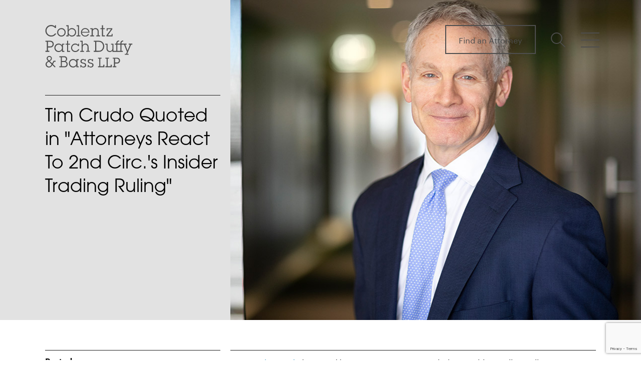

--- FILE ---
content_type: text/html; charset=UTF-8
request_url: https://www.coblentzlaw.com/news/tim-crudo-quoted-in-attorneys-react-to-2nd-circ-s-insider-trading-ruling/
body_size: 45166
content:
<!DOCTYPE html>
<html lang="en-US" class="no-js no-svg">

<head>
  <meta charset="UTF-8">
  <meta http-equiv="X-UA-Compatible" content="IE=edge"><script type="text/javascript">(window.NREUM||(NREUM={})).init={ajax:{deny_list:["bam.nr-data.net"]},feature_flags:["soft_nav"]};(window.NREUM||(NREUM={})).loader_config={licenseKey:"NRJS-b0ec8031e4b4bfa0cdc",applicationID:"1048045498",browserID:"1120329038"};;/*! For license information please see nr-loader-rum-1.308.0.min.js.LICENSE.txt */
(()=>{var e,t,r={163:(e,t,r)=>{"use strict";r.d(t,{j:()=>E});var n=r(384),i=r(1741);var a=r(2555);r(860).K7.genericEvents;const s="experimental.resources",o="register",c=e=>{if(!e||"string"!=typeof e)return!1;try{document.createDocumentFragment().querySelector(e)}catch{return!1}return!0};var d=r(2614),u=r(944),l=r(8122);const f="[data-nr-mask]",g=e=>(0,l.a)(e,(()=>{const e={feature_flags:[],experimental:{allow_registered_children:!1,resources:!1},mask_selector:"*",block_selector:"[data-nr-block]",mask_input_options:{color:!1,date:!1,"datetime-local":!1,email:!1,month:!1,number:!1,range:!1,search:!1,tel:!1,text:!1,time:!1,url:!1,week:!1,textarea:!1,select:!1,password:!0}};return{ajax:{deny_list:void 0,block_internal:!0,enabled:!0,autoStart:!0},api:{get allow_registered_children(){return e.feature_flags.includes(o)||e.experimental.allow_registered_children},set allow_registered_children(t){e.experimental.allow_registered_children=t},duplicate_registered_data:!1},browser_consent_mode:{enabled:!1},distributed_tracing:{enabled:void 0,exclude_newrelic_header:void 0,cors_use_newrelic_header:void 0,cors_use_tracecontext_headers:void 0,allowed_origins:void 0},get feature_flags(){return e.feature_flags},set feature_flags(t){e.feature_flags=t},generic_events:{enabled:!0,autoStart:!0},harvest:{interval:30},jserrors:{enabled:!0,autoStart:!0},logging:{enabled:!0,autoStart:!0},metrics:{enabled:!0,autoStart:!0},obfuscate:void 0,page_action:{enabled:!0},page_view_event:{enabled:!0,autoStart:!0},page_view_timing:{enabled:!0,autoStart:!0},performance:{capture_marks:!1,capture_measures:!1,capture_detail:!0,resources:{get enabled(){return e.feature_flags.includes(s)||e.experimental.resources},set enabled(t){e.experimental.resources=t},asset_types:[],first_party_domains:[],ignore_newrelic:!0}},privacy:{cookies_enabled:!0},proxy:{assets:void 0,beacon:void 0},session:{expiresMs:d.wk,inactiveMs:d.BB},session_replay:{autoStart:!0,enabled:!1,preload:!1,sampling_rate:10,error_sampling_rate:100,collect_fonts:!1,inline_images:!1,fix_stylesheets:!0,mask_all_inputs:!0,get mask_text_selector(){return e.mask_selector},set mask_text_selector(t){c(t)?e.mask_selector="".concat(t,",").concat(f):""===t||null===t?e.mask_selector=f:(0,u.R)(5,t)},get block_class(){return"nr-block"},get ignore_class(){return"nr-ignore"},get mask_text_class(){return"nr-mask"},get block_selector(){return e.block_selector},set block_selector(t){c(t)?e.block_selector+=",".concat(t):""!==t&&(0,u.R)(6,t)},get mask_input_options(){return e.mask_input_options},set mask_input_options(t){t&&"object"==typeof t?e.mask_input_options={...t,password:!0}:(0,u.R)(7,t)}},session_trace:{enabled:!0,autoStart:!0},soft_navigations:{enabled:!0,autoStart:!0},spa:{enabled:!0,autoStart:!0},ssl:void 0,user_actions:{enabled:!0,elementAttributes:["id","className","tagName","type"]}}})());var p=r(6154),m=r(9324);let h=0;const v={buildEnv:m.F3,distMethod:m.Xs,version:m.xv,originTime:p.WN},b={consented:!1},y={appMetadata:{},get consented(){return this.session?.state?.consent||b.consented},set consented(e){b.consented=e},customTransaction:void 0,denyList:void 0,disabled:!1,harvester:void 0,isolatedBacklog:!1,isRecording:!1,loaderType:void 0,maxBytes:3e4,obfuscator:void 0,onerror:void 0,ptid:void 0,releaseIds:{},session:void 0,timeKeeper:void 0,registeredEntities:[],jsAttributesMetadata:{bytes:0},get harvestCount(){return++h}},_=e=>{const t=(0,l.a)(e,y),r=Object.keys(v).reduce((e,t)=>(e[t]={value:v[t],writable:!1,configurable:!0,enumerable:!0},e),{});return Object.defineProperties(t,r)};var w=r(5701);const x=e=>{const t=e.startsWith("http");e+="/",r.p=t?e:"https://"+e};var R=r(7836),k=r(3241);const A={accountID:void 0,trustKey:void 0,agentID:void 0,licenseKey:void 0,applicationID:void 0,xpid:void 0},S=e=>(0,l.a)(e,A),T=new Set;function E(e,t={},r,s){let{init:o,info:c,loader_config:d,runtime:u={},exposed:l=!0}=t;if(!c){const e=(0,n.pV)();o=e.init,c=e.info,d=e.loader_config}e.init=g(o||{}),e.loader_config=S(d||{}),c.jsAttributes??={},p.bv&&(c.jsAttributes.isWorker=!0),e.info=(0,a.D)(c);const f=e.init,m=[c.beacon,c.errorBeacon];T.has(e.agentIdentifier)||(f.proxy.assets&&(x(f.proxy.assets),m.push(f.proxy.assets)),f.proxy.beacon&&m.push(f.proxy.beacon),e.beacons=[...m],function(e){const t=(0,n.pV)();Object.getOwnPropertyNames(i.W.prototype).forEach(r=>{const n=i.W.prototype[r];if("function"!=typeof n||"constructor"===n)return;let a=t[r];e[r]&&!1!==e.exposed&&"micro-agent"!==e.runtime?.loaderType&&(t[r]=(...t)=>{const n=e[r](...t);return a?a(...t):n})})}(e),(0,n.US)("activatedFeatures",w.B)),u.denyList=[...f.ajax.deny_list||[],...f.ajax.block_internal?m:[]],u.ptid=e.agentIdentifier,u.loaderType=r,e.runtime=_(u),T.has(e.agentIdentifier)||(e.ee=R.ee.get(e.agentIdentifier),e.exposed=l,(0,k.W)({agentIdentifier:e.agentIdentifier,drained:!!w.B?.[e.agentIdentifier],type:"lifecycle",name:"initialize",feature:void 0,data:e.config})),T.add(e.agentIdentifier)}},384:(e,t,r)=>{"use strict";r.d(t,{NT:()=>s,US:()=>u,Zm:()=>o,bQ:()=>d,dV:()=>c,pV:()=>l});var n=r(6154),i=r(1863),a=r(1910);const s={beacon:"bam.nr-data.net",errorBeacon:"bam.nr-data.net"};function o(){return n.gm.NREUM||(n.gm.NREUM={}),void 0===n.gm.newrelic&&(n.gm.newrelic=n.gm.NREUM),n.gm.NREUM}function c(){let e=o();return e.o||(e.o={ST:n.gm.setTimeout,SI:n.gm.setImmediate||n.gm.setInterval,CT:n.gm.clearTimeout,XHR:n.gm.XMLHttpRequest,REQ:n.gm.Request,EV:n.gm.Event,PR:n.gm.Promise,MO:n.gm.MutationObserver,FETCH:n.gm.fetch,WS:n.gm.WebSocket},(0,a.i)(...Object.values(e.o))),e}function d(e,t){let r=o();r.initializedAgents??={},t.initializedAt={ms:(0,i.t)(),date:new Date},r.initializedAgents[e]=t}function u(e,t){o()[e]=t}function l(){return function(){let e=o();const t=e.info||{};e.info={beacon:s.beacon,errorBeacon:s.errorBeacon,...t}}(),function(){let e=o();const t=e.init||{};e.init={...t}}(),c(),function(){let e=o();const t=e.loader_config||{};e.loader_config={...t}}(),o()}},782:(e,t,r)=>{"use strict";r.d(t,{T:()=>n});const n=r(860).K7.pageViewTiming},860:(e,t,r)=>{"use strict";r.d(t,{$J:()=>u,K7:()=>c,P3:()=>d,XX:()=>i,Yy:()=>o,df:()=>a,qY:()=>n,v4:()=>s});const n="events",i="jserrors",a="browser/blobs",s="rum",o="browser/logs",c={ajax:"ajax",genericEvents:"generic_events",jserrors:i,logging:"logging",metrics:"metrics",pageAction:"page_action",pageViewEvent:"page_view_event",pageViewTiming:"page_view_timing",sessionReplay:"session_replay",sessionTrace:"session_trace",softNav:"soft_navigations",spa:"spa"},d={[c.pageViewEvent]:1,[c.pageViewTiming]:2,[c.metrics]:3,[c.jserrors]:4,[c.spa]:5,[c.ajax]:6,[c.sessionTrace]:7,[c.softNav]:8,[c.sessionReplay]:9,[c.logging]:10,[c.genericEvents]:11},u={[c.pageViewEvent]:s,[c.pageViewTiming]:n,[c.ajax]:n,[c.spa]:n,[c.softNav]:n,[c.metrics]:i,[c.jserrors]:i,[c.sessionTrace]:a,[c.sessionReplay]:a,[c.logging]:o,[c.genericEvents]:"ins"}},944:(e,t,r)=>{"use strict";r.d(t,{R:()=>i});var n=r(3241);function i(e,t){"function"==typeof console.debug&&(console.debug("New Relic Warning: https://github.com/newrelic/newrelic-browser-agent/blob/main/docs/warning-codes.md#".concat(e),t),(0,n.W)({agentIdentifier:null,drained:null,type:"data",name:"warn",feature:"warn",data:{code:e,secondary:t}}))}},1687:(e,t,r)=>{"use strict";r.d(t,{Ak:()=>d,Ze:()=>f,x3:()=>u});var n=r(3241),i=r(7836),a=r(3606),s=r(860),o=r(2646);const c={};function d(e,t){const r={staged:!1,priority:s.P3[t]||0};l(e),c[e].get(t)||c[e].set(t,r)}function u(e,t){e&&c[e]&&(c[e].get(t)&&c[e].delete(t),p(e,t,!1),c[e].size&&g(e))}function l(e){if(!e)throw new Error("agentIdentifier required");c[e]||(c[e]=new Map)}function f(e="",t="feature",r=!1){if(l(e),!e||!c[e].get(t)||r)return p(e,t);c[e].get(t).staged=!0,g(e)}function g(e){const t=Array.from(c[e]);t.every(([e,t])=>t.staged)&&(t.sort((e,t)=>e[1].priority-t[1].priority),t.forEach(([t])=>{c[e].delete(t),p(e,t)}))}function p(e,t,r=!0){const s=e?i.ee.get(e):i.ee,c=a.i.handlers;if(!s.aborted&&s.backlog&&c){if((0,n.W)({agentIdentifier:e,type:"lifecycle",name:"drain",feature:t}),r){const e=s.backlog[t],r=c[t];if(r){for(let t=0;e&&t<e.length;++t)m(e[t],r);Object.entries(r).forEach(([e,t])=>{Object.values(t||{}).forEach(t=>{t[0]?.on&&t[0]?.context()instanceof o.y&&t[0].on(e,t[1])})})}}s.isolatedBacklog||delete c[t],s.backlog[t]=null,s.emit("drain-"+t,[])}}function m(e,t){var r=e[1];Object.values(t[r]||{}).forEach(t=>{var r=e[0];if(t[0]===r){var n=t[1],i=e[3],a=e[2];n.apply(i,a)}})}},1738:(e,t,r)=>{"use strict";r.d(t,{U:()=>g,Y:()=>f});var n=r(3241),i=r(9908),a=r(1863),s=r(944),o=r(5701),c=r(3969),d=r(8362),u=r(860),l=r(4261);function f(e,t,r,a){const f=a||r;!f||f[e]&&f[e]!==d.d.prototype[e]||(f[e]=function(){(0,i.p)(c.xV,["API/"+e+"/called"],void 0,u.K7.metrics,r.ee),(0,n.W)({agentIdentifier:r.agentIdentifier,drained:!!o.B?.[r.agentIdentifier],type:"data",name:"api",feature:l.Pl+e,data:{}});try{return t.apply(this,arguments)}catch(e){(0,s.R)(23,e)}})}function g(e,t,r,n,s){const o=e.info;null===r?delete o.jsAttributes[t]:o.jsAttributes[t]=r,(s||null===r)&&(0,i.p)(l.Pl+n,[(0,a.t)(),t,r],void 0,"session",e.ee)}},1741:(e,t,r)=>{"use strict";r.d(t,{W:()=>a});var n=r(944),i=r(4261);class a{#e(e,...t){if(this[e]!==a.prototype[e])return this[e](...t);(0,n.R)(35,e)}addPageAction(e,t){return this.#e(i.hG,e,t)}register(e){return this.#e(i.eY,e)}recordCustomEvent(e,t){return this.#e(i.fF,e,t)}setPageViewName(e,t){return this.#e(i.Fw,e,t)}setCustomAttribute(e,t,r){return this.#e(i.cD,e,t,r)}noticeError(e,t){return this.#e(i.o5,e,t)}setUserId(e,t=!1){return this.#e(i.Dl,e,t)}setApplicationVersion(e){return this.#e(i.nb,e)}setErrorHandler(e){return this.#e(i.bt,e)}addRelease(e,t){return this.#e(i.k6,e,t)}log(e,t){return this.#e(i.$9,e,t)}start(){return this.#e(i.d3)}finished(e){return this.#e(i.BL,e)}recordReplay(){return this.#e(i.CH)}pauseReplay(){return this.#e(i.Tb)}addToTrace(e){return this.#e(i.U2,e)}setCurrentRouteName(e){return this.#e(i.PA,e)}interaction(e){return this.#e(i.dT,e)}wrapLogger(e,t,r){return this.#e(i.Wb,e,t,r)}measure(e,t){return this.#e(i.V1,e,t)}consent(e){return this.#e(i.Pv,e)}}},1863:(e,t,r)=>{"use strict";function n(){return Math.floor(performance.now())}r.d(t,{t:()=>n})},1910:(e,t,r)=>{"use strict";r.d(t,{i:()=>a});var n=r(944);const i=new Map;function a(...e){return e.every(e=>{if(i.has(e))return i.get(e);const t="function"==typeof e?e.toString():"",r=t.includes("[native code]"),a=t.includes("nrWrapper");return r||a||(0,n.R)(64,e?.name||t),i.set(e,r),r})}},2555:(e,t,r)=>{"use strict";r.d(t,{D:()=>o,f:()=>s});var n=r(384),i=r(8122);const a={beacon:n.NT.beacon,errorBeacon:n.NT.errorBeacon,licenseKey:void 0,applicationID:void 0,sa:void 0,queueTime:void 0,applicationTime:void 0,ttGuid:void 0,user:void 0,account:void 0,product:void 0,extra:void 0,jsAttributes:{},userAttributes:void 0,atts:void 0,transactionName:void 0,tNamePlain:void 0};function s(e){try{return!!e.licenseKey&&!!e.errorBeacon&&!!e.applicationID}catch(e){return!1}}const o=e=>(0,i.a)(e,a)},2614:(e,t,r)=>{"use strict";r.d(t,{BB:()=>s,H3:()=>n,g:()=>d,iL:()=>c,tS:()=>o,uh:()=>i,wk:()=>a});const n="NRBA",i="SESSION",a=144e5,s=18e5,o={STARTED:"session-started",PAUSE:"session-pause",RESET:"session-reset",RESUME:"session-resume",UPDATE:"session-update"},c={SAME_TAB:"same-tab",CROSS_TAB:"cross-tab"},d={OFF:0,FULL:1,ERROR:2}},2646:(e,t,r)=>{"use strict";r.d(t,{y:()=>n});class n{constructor(e){this.contextId=e}}},2843:(e,t,r)=>{"use strict";r.d(t,{G:()=>a,u:()=>i});var n=r(3878);function i(e,t=!1,r,i){(0,n.DD)("visibilitychange",function(){if(t)return void("hidden"===document.visibilityState&&e());e(document.visibilityState)},r,i)}function a(e,t,r){(0,n.sp)("pagehide",e,t,r)}},3241:(e,t,r)=>{"use strict";r.d(t,{W:()=>a});var n=r(6154);const i="newrelic";function a(e={}){try{n.gm.dispatchEvent(new CustomEvent(i,{detail:e}))}catch(e){}}},3606:(e,t,r)=>{"use strict";r.d(t,{i:()=>a});var n=r(9908);a.on=s;var i=a.handlers={};function a(e,t,r,a){s(a||n.d,i,e,t,r)}function s(e,t,r,i,a){a||(a="feature"),e||(e=n.d);var s=t[a]=t[a]||{};(s[r]=s[r]||[]).push([e,i])}},3878:(e,t,r)=>{"use strict";function n(e,t){return{capture:e,passive:!1,signal:t}}function i(e,t,r=!1,i){window.addEventListener(e,t,n(r,i))}function a(e,t,r=!1,i){document.addEventListener(e,t,n(r,i))}r.d(t,{DD:()=>a,jT:()=>n,sp:()=>i})},3969:(e,t,r)=>{"use strict";r.d(t,{TZ:()=>n,XG:()=>o,rs:()=>i,xV:()=>s,z_:()=>a});const n=r(860).K7.metrics,i="sm",a="cm",s="storeSupportabilityMetrics",o="storeEventMetrics"},4234:(e,t,r)=>{"use strict";r.d(t,{W:()=>a});var n=r(7836),i=r(1687);class a{constructor(e,t){this.agentIdentifier=e,this.ee=n.ee.get(e),this.featureName=t,this.blocked=!1}deregisterDrain(){(0,i.x3)(this.agentIdentifier,this.featureName)}}},4261:(e,t,r)=>{"use strict";r.d(t,{$9:()=>d,BL:()=>o,CH:()=>g,Dl:()=>_,Fw:()=>y,PA:()=>h,Pl:()=>n,Pv:()=>k,Tb:()=>l,U2:()=>a,V1:()=>R,Wb:()=>x,bt:()=>b,cD:()=>v,d3:()=>w,dT:()=>c,eY:()=>p,fF:()=>f,hG:()=>i,k6:()=>s,nb:()=>m,o5:()=>u});const n="api-",i="addPageAction",a="addToTrace",s="addRelease",o="finished",c="interaction",d="log",u="noticeError",l="pauseReplay",f="recordCustomEvent",g="recordReplay",p="register",m="setApplicationVersion",h="setCurrentRouteName",v="setCustomAttribute",b="setErrorHandler",y="setPageViewName",_="setUserId",w="start",x="wrapLogger",R="measure",k="consent"},5289:(e,t,r)=>{"use strict";r.d(t,{GG:()=>s,Qr:()=>c,sB:()=>o});var n=r(3878),i=r(6389);function a(){return"undefined"==typeof document||"complete"===document.readyState}function s(e,t){if(a())return e();const r=(0,i.J)(e),s=setInterval(()=>{a()&&(clearInterval(s),r())},500);(0,n.sp)("load",r,t)}function o(e){if(a())return e();(0,n.DD)("DOMContentLoaded",e)}function c(e){if(a())return e();(0,n.sp)("popstate",e)}},5607:(e,t,r)=>{"use strict";r.d(t,{W:()=>n});const n=(0,r(9566).bz)()},5701:(e,t,r)=>{"use strict";r.d(t,{B:()=>a,t:()=>s});var n=r(3241);const i=new Set,a={};function s(e,t){const r=t.agentIdentifier;a[r]??={},e&&"object"==typeof e&&(i.has(r)||(t.ee.emit("rumresp",[e]),a[r]=e,i.add(r),(0,n.W)({agentIdentifier:r,loaded:!0,drained:!0,type:"lifecycle",name:"load",feature:void 0,data:e})))}},6154:(e,t,r)=>{"use strict";r.d(t,{OF:()=>c,RI:()=>i,WN:()=>u,bv:()=>a,eN:()=>l,gm:()=>s,mw:()=>o,sb:()=>d});var n=r(1863);const i="undefined"!=typeof window&&!!window.document,a="undefined"!=typeof WorkerGlobalScope&&("undefined"!=typeof self&&self instanceof WorkerGlobalScope&&self.navigator instanceof WorkerNavigator||"undefined"!=typeof globalThis&&globalThis instanceof WorkerGlobalScope&&globalThis.navigator instanceof WorkerNavigator),s=i?window:"undefined"!=typeof WorkerGlobalScope&&("undefined"!=typeof self&&self instanceof WorkerGlobalScope&&self||"undefined"!=typeof globalThis&&globalThis instanceof WorkerGlobalScope&&globalThis),o=Boolean("hidden"===s?.document?.visibilityState),c=/iPad|iPhone|iPod/.test(s.navigator?.userAgent),d=c&&"undefined"==typeof SharedWorker,u=((()=>{const e=s.navigator?.userAgent?.match(/Firefox[/\s](\d+\.\d+)/);Array.isArray(e)&&e.length>=2&&e[1]})(),Date.now()-(0,n.t)()),l=()=>"undefined"!=typeof PerformanceNavigationTiming&&s?.performance?.getEntriesByType("navigation")?.[0]?.responseStart},6389:(e,t,r)=>{"use strict";function n(e,t=500,r={}){const n=r?.leading||!1;let i;return(...r)=>{n&&void 0===i&&(e.apply(this,r),i=setTimeout(()=>{i=clearTimeout(i)},t)),n||(clearTimeout(i),i=setTimeout(()=>{e.apply(this,r)},t))}}function i(e){let t=!1;return(...r)=>{t||(t=!0,e.apply(this,r))}}r.d(t,{J:()=>i,s:()=>n})},6630:(e,t,r)=>{"use strict";r.d(t,{T:()=>n});const n=r(860).K7.pageViewEvent},7699:(e,t,r)=>{"use strict";r.d(t,{It:()=>a,KC:()=>o,No:()=>i,qh:()=>s});var n=r(860);const i=16e3,a=1e6,s="SESSION_ERROR",o={[n.K7.logging]:!0,[n.K7.genericEvents]:!1,[n.K7.jserrors]:!1,[n.K7.ajax]:!1}},7836:(e,t,r)=>{"use strict";r.d(t,{P:()=>o,ee:()=>c});var n=r(384),i=r(8990),a=r(2646),s=r(5607);const o="nr@context:".concat(s.W),c=function e(t,r){var n={},s={},u={},l=!1;try{l=16===r.length&&d.initializedAgents?.[r]?.runtime.isolatedBacklog}catch(e){}var f={on:p,addEventListener:p,removeEventListener:function(e,t){var r=n[e];if(!r)return;for(var i=0;i<r.length;i++)r[i]===t&&r.splice(i,1)},emit:function(e,r,n,i,a){!1!==a&&(a=!0);if(c.aborted&&!i)return;t&&a&&t.emit(e,r,n);var o=g(n);m(e).forEach(e=>{e.apply(o,r)});var d=v()[s[e]];d&&d.push([f,e,r,o]);return o},get:h,listeners:m,context:g,buffer:function(e,t){const r=v();if(t=t||"feature",f.aborted)return;Object.entries(e||{}).forEach(([e,n])=>{s[n]=t,t in r||(r[t]=[])})},abort:function(){f._aborted=!0,Object.keys(f.backlog).forEach(e=>{delete f.backlog[e]})},isBuffering:function(e){return!!v()[s[e]]},debugId:r,backlog:l?{}:t&&"object"==typeof t.backlog?t.backlog:{},isolatedBacklog:l};return Object.defineProperty(f,"aborted",{get:()=>{let e=f._aborted||!1;return e||(t&&(e=t.aborted),e)}}),f;function g(e){return e&&e instanceof a.y?e:e?(0,i.I)(e,o,()=>new a.y(o)):new a.y(o)}function p(e,t){n[e]=m(e).concat(t)}function m(e){return n[e]||[]}function h(t){return u[t]=u[t]||e(f,t)}function v(){return f.backlog}}(void 0,"globalEE"),d=(0,n.Zm)();d.ee||(d.ee=c)},8122:(e,t,r)=>{"use strict";r.d(t,{a:()=>i});var n=r(944);function i(e,t){try{if(!e||"object"!=typeof e)return(0,n.R)(3);if(!t||"object"!=typeof t)return(0,n.R)(4);const r=Object.create(Object.getPrototypeOf(t),Object.getOwnPropertyDescriptors(t)),a=0===Object.keys(r).length?e:r;for(let s in a)if(void 0!==e[s])try{if(null===e[s]){r[s]=null;continue}Array.isArray(e[s])&&Array.isArray(t[s])?r[s]=Array.from(new Set([...e[s],...t[s]])):"object"==typeof e[s]&&"object"==typeof t[s]?r[s]=i(e[s],t[s]):r[s]=e[s]}catch(e){r[s]||(0,n.R)(1,e)}return r}catch(e){(0,n.R)(2,e)}}},8362:(e,t,r)=>{"use strict";r.d(t,{d:()=>a});var n=r(9566),i=r(1741);class a extends i.W{agentIdentifier=(0,n.LA)(16)}},8374:(e,t,r)=>{r.nc=(()=>{try{return document?.currentScript?.nonce}catch(e){}return""})()},8990:(e,t,r)=>{"use strict";r.d(t,{I:()=>i});var n=Object.prototype.hasOwnProperty;function i(e,t,r){if(n.call(e,t))return e[t];var i=r();if(Object.defineProperty&&Object.keys)try{return Object.defineProperty(e,t,{value:i,writable:!0,enumerable:!1}),i}catch(e){}return e[t]=i,i}},9324:(e,t,r)=>{"use strict";r.d(t,{F3:()=>i,Xs:()=>a,xv:()=>n});const n="1.308.0",i="PROD",a="CDN"},9566:(e,t,r)=>{"use strict";r.d(t,{LA:()=>o,bz:()=>s});var n=r(6154);const i="xxxxxxxx-xxxx-4xxx-yxxx-xxxxxxxxxxxx";function a(e,t){return e?15&e[t]:16*Math.random()|0}function s(){const e=n.gm?.crypto||n.gm?.msCrypto;let t,r=0;return e&&e.getRandomValues&&(t=e.getRandomValues(new Uint8Array(30))),i.split("").map(e=>"x"===e?a(t,r++).toString(16):"y"===e?(3&a()|8).toString(16):e).join("")}function o(e){const t=n.gm?.crypto||n.gm?.msCrypto;let r,i=0;t&&t.getRandomValues&&(r=t.getRandomValues(new Uint8Array(e)));const s=[];for(var o=0;o<e;o++)s.push(a(r,i++).toString(16));return s.join("")}},9908:(e,t,r)=>{"use strict";r.d(t,{d:()=>n,p:()=>i});var n=r(7836).ee.get("handle");function i(e,t,r,i,a){a?(a.buffer([e],i),a.emit(e,t,r)):(n.buffer([e],i),n.emit(e,t,r))}}},n={};function i(e){var t=n[e];if(void 0!==t)return t.exports;var a=n[e]={exports:{}};return r[e](a,a.exports,i),a.exports}i.m=r,i.d=(e,t)=>{for(var r in t)i.o(t,r)&&!i.o(e,r)&&Object.defineProperty(e,r,{enumerable:!0,get:t[r]})},i.f={},i.e=e=>Promise.all(Object.keys(i.f).reduce((t,r)=>(i.f[r](e,t),t),[])),i.u=e=>"nr-rum-1.308.0.min.js",i.o=(e,t)=>Object.prototype.hasOwnProperty.call(e,t),e={},t="NRBA-1.308.0.PROD:",i.l=(r,n,a,s)=>{if(e[r])e[r].push(n);else{var o,c;if(void 0!==a)for(var d=document.getElementsByTagName("script"),u=0;u<d.length;u++){var l=d[u];if(l.getAttribute("src")==r||l.getAttribute("data-webpack")==t+a){o=l;break}}if(!o){c=!0;var f={296:"sha512-+MIMDsOcckGXa1EdWHqFNv7P+JUkd5kQwCBr3KE6uCvnsBNUrdSt4a/3/L4j4TxtnaMNjHpza2/erNQbpacJQA=="};(o=document.createElement("script")).charset="utf-8",i.nc&&o.setAttribute("nonce",i.nc),o.setAttribute("data-webpack",t+a),o.src=r,0!==o.src.indexOf(window.location.origin+"/")&&(o.crossOrigin="anonymous"),f[s]&&(o.integrity=f[s])}e[r]=[n];var g=(t,n)=>{o.onerror=o.onload=null,clearTimeout(p);var i=e[r];if(delete e[r],o.parentNode&&o.parentNode.removeChild(o),i&&i.forEach(e=>e(n)),t)return t(n)},p=setTimeout(g.bind(null,void 0,{type:"timeout",target:o}),12e4);o.onerror=g.bind(null,o.onerror),o.onload=g.bind(null,o.onload),c&&document.head.appendChild(o)}},i.r=e=>{"undefined"!=typeof Symbol&&Symbol.toStringTag&&Object.defineProperty(e,Symbol.toStringTag,{value:"Module"}),Object.defineProperty(e,"__esModule",{value:!0})},i.p="https://js-agent.newrelic.com/",(()=>{var e={374:0,840:0};i.f.j=(t,r)=>{var n=i.o(e,t)?e[t]:void 0;if(0!==n)if(n)r.push(n[2]);else{var a=new Promise((r,i)=>n=e[t]=[r,i]);r.push(n[2]=a);var s=i.p+i.u(t),o=new Error;i.l(s,r=>{if(i.o(e,t)&&(0!==(n=e[t])&&(e[t]=void 0),n)){var a=r&&("load"===r.type?"missing":r.type),s=r&&r.target&&r.target.src;o.message="Loading chunk "+t+" failed: ("+a+": "+s+")",o.name="ChunkLoadError",o.type=a,o.request=s,n[1](o)}},"chunk-"+t,t)}};var t=(t,r)=>{var n,a,[s,o,c]=r,d=0;if(s.some(t=>0!==e[t])){for(n in o)i.o(o,n)&&(i.m[n]=o[n]);if(c)c(i)}for(t&&t(r);d<s.length;d++)a=s[d],i.o(e,a)&&e[a]&&e[a][0](),e[a]=0},r=self["webpackChunk:NRBA-1.308.0.PROD"]=self["webpackChunk:NRBA-1.308.0.PROD"]||[];r.forEach(t.bind(null,0)),r.push=t.bind(null,r.push.bind(r))})(),(()=>{"use strict";i(8374);var e=i(8362),t=i(860);const r=Object.values(t.K7);var n=i(163);var a=i(9908),s=i(1863),o=i(4261),c=i(1738);var d=i(1687),u=i(4234),l=i(5289),f=i(6154),g=i(944),p=i(384);const m=e=>f.RI&&!0===e?.privacy.cookies_enabled;function h(e){return!!(0,p.dV)().o.MO&&m(e)&&!0===e?.session_trace.enabled}var v=i(6389),b=i(7699);class y extends u.W{constructor(e,t){super(e.agentIdentifier,t),this.agentRef=e,this.abortHandler=void 0,this.featAggregate=void 0,this.loadedSuccessfully=void 0,this.onAggregateImported=new Promise(e=>{this.loadedSuccessfully=e}),this.deferred=Promise.resolve(),!1===e.init[this.featureName].autoStart?this.deferred=new Promise((t,r)=>{this.ee.on("manual-start-all",(0,v.J)(()=>{(0,d.Ak)(e.agentIdentifier,this.featureName),t()}))}):(0,d.Ak)(e.agentIdentifier,t)}importAggregator(e,t,r={}){if(this.featAggregate)return;const n=async()=>{let n;await this.deferred;try{if(m(e.init)){const{setupAgentSession:t}=await i.e(296).then(i.bind(i,3305));n=t(e)}}catch(e){(0,g.R)(20,e),this.ee.emit("internal-error",[e]),(0,a.p)(b.qh,[e],void 0,this.featureName,this.ee)}try{if(!this.#t(this.featureName,n,e.init))return(0,d.Ze)(this.agentIdentifier,this.featureName),void this.loadedSuccessfully(!1);const{Aggregate:i}=await t();this.featAggregate=new i(e,r),e.runtime.harvester.initializedAggregates.push(this.featAggregate),this.loadedSuccessfully(!0)}catch(e){(0,g.R)(34,e),this.abortHandler?.(),(0,d.Ze)(this.agentIdentifier,this.featureName,!0),this.loadedSuccessfully(!1),this.ee&&this.ee.abort()}};f.RI?(0,l.GG)(()=>n(),!0):n()}#t(e,r,n){if(this.blocked)return!1;switch(e){case t.K7.sessionReplay:return h(n)&&!!r;case t.K7.sessionTrace:return!!r;default:return!0}}}var _=i(6630),w=i(2614),x=i(3241);class R extends y{static featureName=_.T;constructor(e){var t;super(e,_.T),this.setupInspectionEvents(e.agentIdentifier),t=e,(0,c.Y)(o.Fw,function(e,r){"string"==typeof e&&("/"!==e.charAt(0)&&(e="/"+e),t.runtime.customTransaction=(r||"http://custom.transaction")+e,(0,a.p)(o.Pl+o.Fw,[(0,s.t)()],void 0,void 0,t.ee))},t),this.importAggregator(e,()=>i.e(296).then(i.bind(i,3943)))}setupInspectionEvents(e){const t=(t,r)=>{t&&(0,x.W)({agentIdentifier:e,timeStamp:t.timeStamp,loaded:"complete"===t.target.readyState,type:"window",name:r,data:t.target.location+""})};(0,l.sB)(e=>{t(e,"DOMContentLoaded")}),(0,l.GG)(e=>{t(e,"load")}),(0,l.Qr)(e=>{t(e,"navigate")}),this.ee.on(w.tS.UPDATE,(t,r)=>{(0,x.W)({agentIdentifier:e,type:"lifecycle",name:"session",data:r})})}}class k extends e.d{constructor(e){var t;(super(),f.gm)?(this.features={},(0,p.bQ)(this.agentIdentifier,this),this.desiredFeatures=new Set(e.features||[]),this.desiredFeatures.add(R),(0,n.j)(this,e,e.loaderType||"agent"),t=this,(0,c.Y)(o.cD,function(e,r,n=!1){if("string"==typeof e){if(["string","number","boolean"].includes(typeof r)||null===r)return(0,c.U)(t,e,r,o.cD,n);(0,g.R)(40,typeof r)}else(0,g.R)(39,typeof e)},t),function(e){(0,c.Y)(o.Dl,function(t,r=!1){if("string"!=typeof t&&null!==t)return void(0,g.R)(41,typeof t);const n=e.info.jsAttributes["enduser.id"];r&&null!=n&&n!==t?(0,a.p)(o.Pl+"setUserIdAndResetSession",[t],void 0,"session",e.ee):(0,c.U)(e,"enduser.id",t,o.Dl,!0)},e)}(this),function(e){(0,c.Y)(o.nb,function(t){if("string"==typeof t||null===t)return(0,c.U)(e,"application.version",t,o.nb,!1);(0,g.R)(42,typeof t)},e)}(this),function(e){(0,c.Y)(o.d3,function(){e.ee.emit("manual-start-all")},e)}(this),function(e){(0,c.Y)(o.Pv,function(t=!0){if("boolean"==typeof t){if((0,a.p)(o.Pl+o.Pv,[t],void 0,"session",e.ee),e.runtime.consented=t,t){const t=e.features.page_view_event;t.onAggregateImported.then(e=>{const r=t.featAggregate;e&&!r.sentRum&&r.sendRum()})}}else(0,g.R)(65,typeof t)},e)}(this),this.run()):(0,g.R)(21)}get config(){return{info:this.info,init:this.init,loader_config:this.loader_config,runtime:this.runtime}}get api(){return this}run(){try{const e=function(e){const t={};return r.forEach(r=>{t[r]=!!e[r]?.enabled}),t}(this.init),n=[...this.desiredFeatures];n.sort((e,r)=>t.P3[e.featureName]-t.P3[r.featureName]),n.forEach(r=>{if(!e[r.featureName]&&r.featureName!==t.K7.pageViewEvent)return;if(r.featureName===t.K7.spa)return void(0,g.R)(67);const n=function(e){switch(e){case t.K7.ajax:return[t.K7.jserrors];case t.K7.sessionTrace:return[t.K7.ajax,t.K7.pageViewEvent];case t.K7.sessionReplay:return[t.K7.sessionTrace];case t.K7.pageViewTiming:return[t.K7.pageViewEvent];default:return[]}}(r.featureName).filter(e=>!(e in this.features));n.length>0&&(0,g.R)(36,{targetFeature:r.featureName,missingDependencies:n}),this.features[r.featureName]=new r(this)})}catch(e){(0,g.R)(22,e);for(const e in this.features)this.features[e].abortHandler?.();const t=(0,p.Zm)();delete t.initializedAgents[this.agentIdentifier]?.features,delete this.sharedAggregator;return t.ee.get(this.agentIdentifier).abort(),!1}}}var A=i(2843),S=i(782);class T extends y{static featureName=S.T;constructor(e){super(e,S.T),f.RI&&((0,A.u)(()=>(0,a.p)("docHidden",[(0,s.t)()],void 0,S.T,this.ee),!0),(0,A.G)(()=>(0,a.p)("winPagehide",[(0,s.t)()],void 0,S.T,this.ee)),this.importAggregator(e,()=>i.e(296).then(i.bind(i,2117))))}}var E=i(3969);class I extends y{static featureName=E.TZ;constructor(e){super(e,E.TZ),f.RI&&document.addEventListener("securitypolicyviolation",e=>{(0,a.p)(E.xV,["Generic/CSPViolation/Detected"],void 0,this.featureName,this.ee)}),this.importAggregator(e,()=>i.e(296).then(i.bind(i,9623)))}}new k({features:[R,T,I],loaderType:"lite"})})()})();</script>
  <meta name="viewport" content="width=device-width, initial-scale=1">
  <style>
    @import url(https://fast.fonts.net/t/1.css?apiType=css&projectid=efa00e14-01e1-4b4c-a6e7-d7a95c9fdf1e);
a,abbr,acronym,address,applet,article,aside,audio,b,big,blockquote,body,canvas,caption,center,cite,code,dd,del,details,dfn,div,dl,dt,em,embed,fieldset,figcaption,figure,footer,form,h1,h2,h3,h4,h5,h6,header,hgroup,html,i,iframe,img,ins,kbd,label,legend,li,mark,menu,nav,object,ol,output,p,pre,q,ruby,s,samp,section,small,span,strike,strong,sub,summary,sup,time,tt,u,ul,var,video{border:0;font-size:100%;font:inherit;font-display:optional;margin:0;padding:0;scroll-behavior:smooth!important;vertical-align:baseline}article,aside,details,figcaption,figure,footer,header,hgroup,menu,nav,section{display:block}body{line-height:1}ol,ul{list-style:none}blockquote,q{quotes:none}blockquote:after,blockquote:before,q:after,q:before{content:"";content:none}table{border-collapse:collapse;border-spacing:0}tr{border-bottom:1px solid #ccc}td,th{padding:4px;text-align:left}html{font-size:62.5%}a,button,input[type=button],input[type=reset],input[type=submit]{cursor:pointer}a{text-decoration:none}*,:after,:before{box-sizing:border-box}img{max-height:100%}embed,iframe,object{margin-bottom:15px}@font-face{font-family:coblentz_icons;font-style:normal;font-weight:400;src:url(/wp-content/themes/coblentz-2018/build/fonts/coblentz_icons.cf3917fc.woff) format("woff");src:url(/wp-content/themes/coblentz-2018/build/fonts/coblentz_icons.cf3917fc.woff) format("woff"),url(/wp-content/themes/coblentz-2018/build/fonts/coblentz_icons.b1940bf9.woff2) format("woff2")}.arrow-cta:after,.filter-bar .choices:after,.icon-CoblentzLogo_White:before,.icon-advertising:before,.icon-arrow:before,.icon-automotive:before,.icon-business:before,.icon-cable-telecommunications:before,.icon-clear:before,.icon-close:before,.icon-construction:before,.icon-education:before,.icon-employment:before,.icon-exempt-organizations:before,.icon-family-wealth:before,.icon-financial:before,.icon-food-beverage:before,.icon-hospitality:before,.icon-intellectual-property:before,.icon-linkedin:before,.icon-litigation:before,.icon-logo-grey:before,.icon-menu:before,.icon-minus:before,.icon-plus:before,.icon-professional-services:before,.icon-real-estate:before,.icon-real_estate:before,.icon-renewable-energy:before,.icon-search:before,.icon-social:before,.icon-sports-entertainment:before,.icon-tax:before,.icon-technology:before,.icon-twitter:before,.icon-wine-law:before,.main-nav__top-toggle:after,.sidebar__list .page_item a:after,.sidebar__section-link.\--link-arrow:after,[data-icon=CoblentzLogo_White]:before,[data-icon=advertising]:before,[data-icon=arrow]:before,[data-icon=automotive]:before,[data-icon=business]:before,[data-icon=cable-telecommunications]:before,[data-icon=clear]:before,[data-icon=close]:before,[data-icon=construction]:before,[data-icon=education]:before,[data-icon=employment]:before,[data-icon=exempt-organizations]:before,[data-icon=family-wealth]:before,[data-icon=financial]:before,[data-icon=food-beverage]:before,[data-icon=hospitality]:before,[data-icon=intellectual-property]:before,[data-icon=linkedin]:before,[data-icon=litigation]:before,[data-icon=logo-grey]:before,[data-icon=menu]:before,[data-icon=minus]:before,[data-icon=plus]:before,[data-icon=professional-services]:before,[data-icon=real-estate]:before,[data-icon=real_estate]:before,[data-icon=renewable-energy]:before,[data-icon=search]:before,[data-icon=social]:before,[data-icon=sports-entertainment]:before,[data-icon=tax]:before,[data-icon=technology]:before,[data-icon=twitter]:before,[data-icon=wine-law]:before{display:inline-block;font-family:coblentz_icons;font-style:normal;font-weight:400;line-height:1;vertical-align:middle;speak:none;text-decoration:inherit;text-rendering:optimizeLegibility;text-transform:none;-webkit-font-smoothing:antialiased;-moz-osx-font-smoothing:grayscale}.icon-CoblentzLogo_White:before,[data-icon=CoblentzLogo_White]:before{content:""}.icon-advertising:before,[data-icon=advertising]:before{content:""}.icon-arrow:before,[data-icon=arrow]:before{content:""}.icon-automotive:before,[data-icon=automotive]:before{content:""}.icon-business:before,[data-icon=business]:before{content:""}.icon-cable-telecommunications:before,[data-icon=cable-telecommunications]:before{content:""}.icon-clear:before,[data-icon=clear]:before{content:""}.icon-close:before,[data-icon=close]:before{content:""}.icon-construction:before,[data-icon=construction]:before{content:""}.icon-education:before,[data-icon=education]:before{content:""}.icon-employment:before,[data-icon=employment]:before{content:""}.icon-exempt-organizations:before,[data-icon=exempt-organizations]:before{content:""}.icon-family-wealth:before,[data-icon=family-wealth]:before{content:""}.icon-financial:before,[data-icon=financial]:before{content:""}.icon-food-beverage:before,[data-icon=food-beverage]:before{content:""}.icon-hospitality:before,[data-icon=hospitality]:before{content:""}.icon-intellectual-property:before,[data-icon=intellectual-property]:before{content:""}.icon-linkedin:before,[data-icon=linkedin]:before{content:""}.icon-litigation:before,[data-icon=litigation]:before{content:""}.icon-logo-grey:before,[data-icon=logo-grey]:before{content:""}.icon-menu:before,[data-icon=menu]:before{content:""}.icon-minus:before,[data-icon=minus]:before{content:""}.icon-plus:before,[data-icon=plus]:before{content:""}.icon-professional-services:before,[data-icon=professional-services]:before{content:""}.icon-real-estate:before,[data-icon=real-estate]:before{content:""}.icon-real_estate:before,[data-icon=real_estate]:before{content:""}.icon-renewable-energy:before,[data-icon=renewable-energy]:before{content:""}.icon-search:before,[data-icon=search]:before{content:""}.icon-social:before,[data-icon=social]:before{content:""}.icon-sports-entertainment:before,[data-icon=sports-entertainment]:before{content:""}.icon-tax:before,[data-icon=tax]:before{content:""}.icon-technology:before,[data-icon=technology]:before{content:""}.icon-twitter:before,[data-icon=twitter]:before{content:""}.icon-wine-law:before,[data-icon=wine-law]:before{content:""}@font-face{font-display:swap;font-family:Graphik;font-style:normal;font-weight:400;src:url(/wp-content/themes/coblentz-2018/build/fonts/Graphik-Regular-Web.f60715ef.woff) format("woff"),url(/wp-content/themes/coblentz-2018/build/fonts/Graphik-Regular-Web.14b60859.woff2) format("woff2")}@font-face{font-display:swap;font-family:Graphik;font-style:italic;font-weight:400;src:url("/wp-content/themes/coblentz-2018/build/fonts/Graphik-Regular%20Italic-Web.c9db5ea4.woff") format("woff"),url("/wp-content/themes/coblentz-2018/build/fonts/Graphik-Regular%20Italic-Web.6e95765e.woff2") format("woff2")}@font-face{font-display:swap;font-family:Graphik;font-style:normal;font-weight:600;src:url(/wp-content/themes/coblentz-2018/build/fonts/Graphik-Semibold-Web.1adb20b8.woff) format("woff"),url(/wp-content/themes/coblentz-2018/build/fonts/Graphik-Semibold-Web.f23de1a9.woff2) format("woff2")}@font-face{font-display:swap;font-family:ITC Avant Garde Gothic W01 XLt;src:url(/wp-content/themes/coblentz-2018/build/fonts/cc19831d-e4b6-40fa-b009-45b1365dde5d.f21f8811.woff);src:url(/wp-content/themes/coblentz-2018/build/fonts/e2726b32-fedc-4803-806a-a029c705ad22.31a4d6c7.woff2) format("woff2"),url(/wp-content/themes/coblentz-2018/build/fonts/cc19831d-e4b6-40fa-b009-45b1365dde5d.f21f8811.woff) format("woff")}@font-face{font-display:swap;font-family:ITC Avant Garde Gothic W01 Bk;src:url(/wp-content/themes/coblentz-2018/build/fonts/2c50f982-bb73-4891-8d0e-587c1136c2e5.412aa69c.woff);src:url(/wp-content/themes/coblentz-2018/build/fonts/6f1146c0-9c0b-4949-866d-9affc396531f.911f9291.woff2) format("woff2"),url(/wp-content/themes/coblentz-2018/build/fonts/2c50f982-bb73-4891-8d0e-587c1136c2e5.412aa69c.woff)}html body{font-family:Graphik,sans-serif;font-size:1.6rem;scroll-behavior:smooth}.header1,.wizzywig h1,body#tinymce .header1,body#tinymce h1{font-family:ITC Avant Garde Gothic W01 Bk,arial;font-size:2rem;font-style:normal;font-weight:400;line-height:1.1}@media screen and (min-width:1025px){.header1,.wizzywig h1,body#tinymce .header1,body#tinymce h1{font-size:3.6rem;line-height:1.333}}.header2,.header3,.header4,.header5,.header6,.wizzywig h2,.wizzywig h3,.wizzywig h4,.wizzywig h5,.wizzywig h6,body#tinymce .header2,body#tinymce .header3,body#tinymce .header4,body#tinymce h2,body#tinymce h3,body#tinymce h4,body#tinymce h5,body#tinymce h6{font-family:Graphik,sans-serif;font-size:1.6rem;line-height:1.375}body{line-height:1.5}.subHead,body{font-family:Graphik,sans-serif;font-size:1.6rem}.subHead{line-height:1.375}.single-post .blog-content a,.wizzywig a{color:#067aac;position:relative;text-decoration:none}.single-post .blog-content a:after,.wizzywig a:after{background:#067aac;content:"";height:1px;left:50%;position:absolute;top:calc(100% + 3px);transform:translateX(-50%);transition:all .25s ease;width:100%}.single-post .blog-content a:active,.single-post .blog-content a:focus,.single-post .blog-content a:hover,.wizzywig a:active,.wizzywig a:focus,.wizzywig a:hover{color:#067aac}.single-post .blog-content a:active:after,.single-post .blog-content a:focus:after,.single-post .blog-content a:hover:after,.wizzywig a:active:after,.wizzywig a:focus:after,.wizzywig a:hover:after{width:0}.single-post .blog-content a{color:#55832a}.single-post .blog-content a:after{background:#55832a}.single-post .blog-content a:active,.single-post .blog-content a:focus,.single-post .blog-content a:hover{color:#55832a}.sidebar__list .page_item a,.sidebar__section-link.\--link-arrow{background-image:none;text-decoration:none}.sidebar__list .page_item a:after,.sidebar__section-link.\--link-arrow:after{content:"";font-size:6px;font-weight:bolder;height:0;position:relative;right:0;top:-4px;transform:rotate(-90deg);transition:right .2s;width:18px}.sidebar__list .page_item a:hover:after,.sidebar__section-link.\--link-arrow:hover:after{right:-4px}a{color:#767676}a:focus{outline:2px dotted #4e4e4e}p{margin-bottom:2rem}em{font-style:italic}b,strong{font-weight:700}i{font-style:italic}small{font-size:.8em}q{display:block;font-size:2.5rem;font-style:italic;letter-spacing:.02em;line-height:1.4;margin-bottom:3rem;padding-bottom:3rem;padding-top:3rem;position:relative}q:before{top:0}q:after,q:before{content:"";display:block;height:1px;left:0;position:absolute;width:100%}q:after{bottom:0}cite{display:block;font-size:1.5rem;line-height:1.5;margin-bottom:2rem}hr{border:none;border-bottom:1px solid #4e4e4e}code{font-family:monospace}sub{vertical-align:sub}sub,sup{font-size:.8em}sup{vertical-align:super}kbd,samp{font-family:monospace}mark{background-color:rgba(78,78,78,.5)}button,input,select,textarea{font-family:Graphik,sans-serif}button:focus,input:focus,select:focus,textarea:focus{outline:2px dotted #4e4e4e}.arrow-cta{display:flex;padding-right:6px;position:relative;text-decoration:none}.arrow-cta:after{content:"";font-size:6px;font-weight:bolder;height:18px;margin-left:10px;position:relative;right:0;top:-1px;transform:rotate(-90deg);transition:right .2s;width:18px}.arrow-cta:hover{text-decoration:none}.arrow-cta:hover:after{right:-4px}.leadin{font-size:2.2rem}.wizzywig h1,.wizzywig h2,.wizzywig h3,.wizzywig h4,.wizzywig h5,.wizzywig h6,body#tinymce .header1,body#tinymce h1{margin-bottom:2rem}body#tinymce .header2,body#tinymce h2{font-size:2.5rem;margin-bottom:2rem}body#tinymce .header3,body#tinymce h3{font-size:2rem;margin-bottom:2rem}body#tinymce .header4,body#tinymce h4,body#tinymce h5,body#tinymce h6{margin-bottom:2rem}.wizzywig{display:block!important;width:100%}.wizzywig ul{list-style:disc;margin-bottom:2rem;margin-left:4rem;margin-top:2rem}.wizzywig ul li{margin-bottom:1rem}.wizzywig ol{list-style:decimal;margin-bottom:2rem;margin-left:4rem;margin-top:2rem}.wizzywig ol li{margin-bottom:1rem}.wizzywig h1,.wizzywig h2,.wizzywig h3,.wizzywig h4,.wizzywig h5,.wizzywig h6{margin-bottom:2rem}.wizzywig p{margin-bottom:1.5rem}.wizzywig a{position:relative}.wizzywig .listing-grid .listing-grid__item-link{background-image:linear-gradient(#434343 0 0);background-position:0 100%;background-repeat:no-repeat;background-size:0 .3s,100% .3s;color:#767676;text-decoration:none;transition:color .3s,background-color .3s,background-size .3s}.wizzywig .listing-grid .listing-grid__item-link:where(:hover,:focus-visible){background-size:100% .3s}.wizzywig .listing-grid .listing-grid__item-link:focus{color:#434343;text-decoration:none}.wizzywig .listing-grid .listing-grid__item-link:active{color:#434343;text-decoration:none;transition:color .3s,background-color .3s}.wizzywig .listing-grid .listing-grid__item-link:hover{color:#434343;text-decoration:none}.alignnone{margin:5px 20px 20px 0}.aligncenter,div.aligncenter{display:block;margin:5px auto}.alignright{float:right;margin:5px 0 20px 20px}.alignleft{float:left;margin:5px 20px 20px 0}a img.alignright{float:right;margin:5px 0 20px 20px}a img.alignleft,a img.alignnone{margin:5px 20px 20px 0}a img.alignleft{float:left}a img.aligncenter{display:block;margin-left:auto;margin-right:auto}.wp-caption{background:#fff;border:1px solid #f0f0f0;max-width:96%;padding:5px 3px 10px;text-align:center}.wp-caption.alignleft,.wp-caption.alignnone{margin:5px 20px 20px 0}.wp-caption.alignright{margin:5px 0 20px 20px}.wp-caption img{border:0;height:auto;margin:0;max-width:98.5%;padding:0;width:auto}.wp-caption p.wp-caption-text{font-size:11px;line-height:17px;margin:0;padding:0 4px 5px}.screen-reader-text{border:0;clip:rect(1px,1px,1px,1px);clip-path:inset(50%);height:1px;margin:-1px;overflow:hidden;padding:0;position:absolute!important;width:1px;word-wrap:normal!important}.screen-reader-text:focus{background-color:#eee;clip:auto!important;clip-path:none;color:#444;display:block;font-size:1em;height:auto;left:5px;line-height:normal;padding:15px 23px 14px;text-decoration:none;top:5px;width:auto;z-index:100000}img{height:auto}embed,iframe,img,object{max-width:100%}.wp-video,.wp-video .mejs-video{width:100%!important}.wp-video .mejs-video:focus{outline:5px auto -webkit-focus-ring-color}.wp-video .mejs-video .wp-video-shortcode{width:100%!important}.iframe-wrapper{overflow:hidden;padding-top:100vh;position:relative}@media(min-width:1025px){.iframe-wrapper{padding-top:75%}}.iframe-wrapper iframe{border:0;height:100%;left:0;position:absolute;top:0;width:100%}.site{overflow:hidden;scroll-behavior:smooth!important}.single-people .site{overflow:visible}.site__header{background-color:#1e1e1e;left:0;position:fixed;top:0;width:100%;z-index:1000}@media screen and (min-width:1025px){.site__header{background-color:transparent}}.site__header.\--scrolled{background-color:#1e1e1e;box-shadow:0 1px 2px rgba(0,0,0,.3)}.site__header.\--scrolled .custom-logo{width:90px}.site__header.\--scrolled svg{height:50px;width:90px}.site__header.\--scrolled .header__bar,.site__header.\--scrolled .header__menu{padding-bottom:30px;padding-top:30px}@media screen and (min-width:1025px){.site__header.\--scrolled .header__button-menu:before,.site__header.\--scrolled .header__button-search:before{color:#e2e2e2}.site__header.\--scrolled .header__attorney-cta{border-color:#fff;color:#fff}}.site__header.\--scrolled .header__attorney-cta:active,.site__header.\--scrolled .header__attorney-cta:focus,.site__header.\--scrolled .header__attorney-cta:hover{background-color:#fff;color:#4e4e4e}.site__header.\--scrolled a svg path{fill:#fff}.site__header.\--scrolled.\--grey{background-color:#e2e2e2}.site__header.\--scrolled.\--grey button:before{color:#4e4e4e}.site__header.\--scrolled.\--grey svg path{fill:#4e4e4e}@media screen and (min-width:1025px){.site__header.\--scrolled.\--grey .header__attorney-cta{border-color:#4e4e4e;color:#4e4e4e}}.site__header.\--scrolled.\--grey .header__attorney-cta:active,.site__header.\--scrolled.\--grey .header__attorney-cta:focus,.site__header.\--scrolled.\--grey .header__attorney-cta:hover{background-color:#4e4e4e;color:#fff}@media screen and (min-width:1025px){.site__header.\--scrolled.\--clear .header__attorney-cta:active,.site__header.\--scrolled.\--clear .header__attorney-cta:focus,.site__header.\--scrolled.\--clear .header__attorney-cta:hover{background-color:#fff;border-color:#fff;color:#4e4e4e}}body.\--open .site__header.\--scrolled.\--grey button:before{color:#fff}body.\--open .site__header.\--scrolled.\--grey .header__attorney-cta{border-color:#fff;color:#fff}body.\--open .site__header.\--scrolled.\--grey .header__attorney-cta:active,body.\--open .site__header.\--scrolled.\--grey .header__attorney-cta:focus,body.\--open .site__header.\--scrolled.\--grey .header__attorney-cta:hover{background-color:#fff;color:#4e4e4e}.site__header.\--grey{background-color:#e2e2e2}@media screen and (min-width:1025px){.site__header.\--grey{background-color:transparent}}.site__header.\--grey .header__button-menu:before,.site__header.\--grey .header__button-search:before{fill:#4e4e4e;color:#4e4e4e}@media screen and (min-width:1025px){.site__header.\--grey .header__button-menu:before,.site__header.\--grey .header__button-search:before{fill:#fff;color:#fff}}.site__header.\--grey svg path{fill:#1e1e1e}@media screen and (min-width:1025px){.site__header.\--grey .header__attorney-cta{border-color:#fff;color:#fff}}.site__header.\--grey .header__attorney-cta:active,.site__header.\--grey .header__attorney-cta:focus,.site__header.\--grey .header__attorney-cta:hover{background-color:#fff;color:#4e4e4e}.site__header.\--clear button:before{color:#fff}@media screen and (min-width:1025px){.site__header.\--clear .header__attorney-cta{border-color:#fff;color:#fff}.site__header.\--clear .header__attorney-cta:active,.site__header.\--clear .header__attorney-cta:focus,.site__header.\--clear .header__attorney-cta:hover{background-color:#fff;border-color:#fff;color:#4e4e4e}}.site__header.\--clear-dark button:before{color:#e2e2e2;fill:#e2e2e2}@media screen and (min-width:1025px){.site__header.\--clear-dark button:before{fill:#4e4e4e;color:#4e4e4e}}.site__header.\--clear-dark svg path{fill:#fff}@media screen and (min-width:1025px){.site__header.\--clear-dark svg path{fill:#4e4e4e}}.site__header.\--clear-dark .\--open button:before{color:#e2e2e2;fill:#e2e2e2}@media screen and (min-width:1025px){.site__header.\--clear-dark .\--open button:before{fill:#e2e2e2;color:#e2e2e2}}.site__header.\--black{background-color:#1e1e1e}.site__header.\--black button:before{color:#e2e2e2}.site__main{margin-top:105px;min-height:100vh}@media screen and (min-width:1025px){.site__main{margin-top:0}}.site__section{display:flex;flex-basis:100%;flex-wrap:wrap;margin-left:auto;margin-right:auto;max-width:100%;max-width:1440px;padding-left:20px;padding-right:20px;position:relative;width:100%}@media screen and (min-width:1025px){.site__section{flex-wrap:nowrap;padding-left:90px;padding-right:90px}}.site__section.\--full-width{padding-left:0;padding-right:0}.site__section.\--full-width .site__section .listing-grid{border-top:1px solid #1e1e1e;margin-top:60px;padding-top:10px}.home .site__section{min-height:516px}.site__section-listing{width:100%}.site__sidebared-sidebar{flex-basis:100%;max-width:100%;padding-left:20px;padding-right:20px}@media screen and (min-width:1025px){.site__sidebared-sidebar{flex-basis:35.9722222222%;max-width:35.9722222222%;padding-bottom:80px;padding-left:90px}}.site__sidebared-sidebar.\--desktop-sidebar{display:none}@media screen and (min-width:1025px){.site__sidebared-sidebar.\--desktop-sidebar{display:block}}.site__sidebared-sidebar.\--mobile-sidebar{display:block}@media screen and (min-width:1025px){.site__sidebared-sidebar.\--mobile-sidebar{display:none}}.site__sidebared-content{flex-basis:100%;margin-bottom:30px;max-width:100%;padding-left:20px;padding-right:20px;position:relative;z-index:100}@media screen and (min-width:1025px){.site__sidebared-content{flex-basis:64.0277777778%;margin-bottom:0;max-width:64.0277777778%;padding-bottom:80px;padding-left:0;padding-right:90px}}.site__sidebared-content .site__section:not(:first-of-type) .general-content.wizzywig{margin-top:25px}@media screen and (min-width:1025px){.site__sidebared-content.blog-content{margin:0 auto;padding-right:0}}.site__double-feature{display:flex;flex-basis:100%;flex-wrap:wrap;margin-bottom:30px}@media screen and (min-width:1025px){.site__double-feature{flex-wrap:nowrap;margin-bottom:40px;margin-left:-10px;margin-right:-10px}}.visually-hidden{height:0;left:0;overflow:hidden;position:absolute;top:0;width:0}body.\--open{height:100vh;overflow-y:hidden}body.\--open .site__header{background-color:#1e1e1e!important;box-shadow:none}body.\--open .site{-webkit-overflow-scrolling:touch;background-color:#1e1e1e!important}.admin-bar .site__header{top:32px}.error404 .site__main{background-color:#e2e2e2}.header__bar{display:flex;flex-wrap:wrap;margin-left:auto;margin-right:auto;max-width:1440px;padding:20px;position:relative;width:100%}@media screen and (min-width:1025px){.header__bar{padding-left:90px;padding-right:90px;padding-top:50px}}.header__bar-content{align-items:flex-start;display:flex;flex-basis:100%;justify-content:flex-start}.header__bar-content-home-link{height:60px;width:120px}@media screen and (min-width:1025px){.header__bar-content-home-link{height:85px;width:175px}}.header__bar-content img{transition:width .3s;width:120px}@media screen and (min-width:1025px){.header__bar-content img{width:175px}}.header__bar-content svg{height:60px;transition:width .3s,height .3s;width:120px}@media screen and (min-width:1025px){.header__bar-content svg{height:85px;width:175px}}.header__button-menu{align-self:baseline;background-color:transparent;border:0;color:transparent;height:30px;margin-left:auto;margin-right:0;overflow:hidden;overflow:visible;position:relative;width:30px}@media screen and (min-width:1025px){.header__button-menu{margin-left:30px}}.header__button-menu:before{color:#767676;font-size:30px;height:100%;left:0;position:absolute;top:0;width:100%}@media screen and (min-width:1025px){.header__button-menu:before{color:#4e4e4e}}.header__button-menu.\--hidden{display:none}@media screen and (min-width:1025px){.header__button-menu.\--hidden{display:block}}.header__button-search{align-self:baseline;background-color:transparent;border:0;color:transparent;display:none;height:30px;margin-left:30px;margin-right:0;overflow:visible;position:relative;width:30px}@media screen and (min-width:1025px){.header__button-search{display:block}.header__button-search:hover{cursor:pointer}}.header__button-search:before{color:#767676;font-size:30px;height:100%;left:0;position:absolute;top:0;width:100%}@media screen and (min-width:1025px){.header__button-search:before{color:#4e4e4e}}.header__button-search.\--no-atorney-cta{margin-left:auto}.header__button-search-mobile{background-color:transparent;border:0;color:transparent;display:block;height:30px;margin-left:auto;margin-right:0;overflow:visible;position:relative;width:30px}@media screen and (min-width:1025px){.header__button-search-mobile{display:none}}.header__button-search-mobile:before{color:#767676;font-size:30px;height:100%;left:0;position:absolute;top:0;width:100%}@media screen and (min-width:1025px){.header__button-search-mobile:before{color:#4e4e4e}}.header__button-back{background-color:transparent;border:none;color:#e2e2e2;display:none;font-size:2.4rem;margin-left:auto;margin-right:0;padding:0}.header__button-back:before{font-size:15px!important;margin-right:5px;transform:rotate(90deg)}.header__button-back.\--open{display:block}@media screen and (min-width:1025px){.header__button-back.\--open{display:none}}.header__menu{background-color:#1e1e1e;color:#767676;display:none;left:0;padding:20px 20px 60px;position:absolute;top:0;width:100%}@media screen and (min-width:1025px){.header__menu{padding-left:90px;padding-right:90px;padding-top:50px}}.header__menu.\--open{display:block;height:100vh;overflow-y:auto}.header__menu.\--open .header-search__input:focus,.header__menu.\--open .header__button-menu:focus,.header__menu.\--open .header__button-search:focus,.header__menu.\--open a:focus{outline:2px dotted #fff}.header__second-bar{align-items:flex-start;display:flex;flex-basis:100%;justify-content:flex-start;padding-bottom:45px}@media screen and (min-width:1025px){.header__second-bar{padding-bottom:100px}}.header__second-bar img{height:auto;transition:width .3s;width:120px}@media screen and (min-width:1025px){.header__second-bar img{width:175px}}.header__menu-nav{display:none;overflow-y:auto}@media screen and (min-width:1025px){.header__menu-nav{overflow-y:auto}}.header__menu-nav.\--open{display:block}.header__search{display:none;overflow-y:auto}@media screen and (min-width:1025px){.header__search{overflow-y:auto}}.header__search.\--open{display:block}.header__attorney-cta{display:none}@media screen and (min-width:1025px){.header__attorney-cta{align-self:baseline;background:none;border:2px solid #4e4e4e;color:#4e4e4e;display:block;margin-left:auto;padding:15px 25px}}.header__attorney-cta:active,.header__attorney-cta:focus,.header__attorney-cta:hover{background-color:#4e4e4e;color:#fff}.header__attorney-cta.\--alt{border-color:#fff;color:#fff}.header__attorney-cta.\--alt:active,.header__attorney-cta.\--alt:focus,.header__attorney-cta.\--alt:hover{background-color:#fff;color:#4e4e4e}#footer{background-color:#1e1e1e;color:#bcbcbc;padding-bottom:20px;padding-top:50px}.footer__container{display:flex;flex-wrap:wrap;margin-left:auto;margin-right:auto;max-width:1440px;padding-left:20px;padding-right:20px;width:100%}@media screen and (min-width:1025px){.footer__container{padding-left:90px;padding-right:90px}}.footer-group{display:flex;flex-wrap:wrap;width:100%}@media screen and (min-width:640px){.footer-group{width:50%}}.footer-group a{color:#fff}.footer-group a:hover{color:#e2e2e2}.footer__menu{flex-basis:100%;padding-bottom:25px}@media screen and (min-width:1025px){.footer__menu{flex-basis:200px;margin-left:auto;margin-right:0}}@media screen and (min-width:1411px){.footer__menu{flex-basis:215px;margin-left:auto;margin-right:0}}.footer__menu-item{margin-bottom:5px}.footer__menu-item-link{background-image:linear-gradient(#c9c9c9 0 0);background-position:0 100%;background-repeat:no-repeat;background-size:0 2px,100% 2px;color:#fff;text-decoration:none;transition:color .3s,background-color .3s,background-size .3s}.footer__menu-item-link:where(:hover,:focus-visible){background-size:100% 2px}.footer__menu-item-link:active,.footer__menu-item-link:focus{color:#c9c9c9;text-decoration:none}.footer__menu-item-link:active{transition:color .3s,background-color .3s}.footer__menu-item-link:hover{color:#c9c9c9;text-decoration:none}.footer__menu-item-link:focus{outline:2px dotted #fff}.footer__social{margin-bottom:20px}@media screen and (min-width:1025px){.footer__social{margin-bottom:75px}}.footer__social a:focus{outline:2px dotted #fff}.footer__social-icons{display:flex;flex-direction:row;margin-bottom:20px}.footer__social-link{display:block;margin-right:15px}.footer__social-link svg{height:35px;width:35px}.footer__social-email{background-image:linear-gradient(#c9c9c9 0 0);background-position:0 100%;background-repeat:no-repeat;background-size:0 2px,100% 2px;display:block;margin-bottom:20px;text-decoration:none;transition:color .3s,background-color .3s,background-size .3s}.footer__social-email:where(:hover,:focus-visible){background-size:100% 2px}.footer__social-email:active,.footer__social-email:focus{color:#c9c9c9;text-decoration:none}.footer__social-email:active{transition:color .3s,background-color .3s}.footer__social-email:hover{color:#c9c9c9;text-decoration:none}.footer__social-newsletter-cta{background:none;border:2px solid #fff;color:#fff;display:block;margin-left:auto;padding:15px 25px}.footer__social-newsletter-cta:active,.footer__social-newsletter-cta:focus,.footer__social-newsletter-cta:hover{background-color:#fff;color:#4e4e4e!important}.footer__legal{color:#bcbcbc;font-size:1.1rem}.footer__sticky{bottom:0;left:0;position:fixed;width:100vw;z-index:500}@media screen and (min-width:1025px){.footer__sticky{display:none}}.footer__sticky-cta{align-items:center;background:#201d19;color:#fff;display:flex;font-size:1.6rem;font-weight:500;height:50px;justify-content:center;margin:0;width:100%}.footer__sticky-cta:active,.footer__sticky-cta:focus,.footer__sticky-cta:hover{background-color:#fff;border:2px solid #4e4e4e;color:#4e4e4e}.footer__bottom-group{display:flex;flex-direction:column-reverse;justify-content:space-between;width:100%}@media screen and (min-width:1025px){.footer__bottom-group{flex-direction:row}}.footer__terms{margin-bottom:20px}@media screen and (min-width:1025px){.footer__terms{margin-bottom:0}}.footer__terms-item{display:inline-block}.footer__terms-item a:hover{color:#bcbcbc}.footer__terms-item-link{background-image:linear-gradient(#bcbcbc 0 0);background-position:0 100%;background-repeat:no-repeat;background-size:0 1px,100% 1px;color:#bcbcbc;font-size:1.1rem;text-decoration:none;transition:color .3s,background-color .3s,background-size .3s}.footer__terms-item-link:where(:hover,:focus-visible){background-size:100% 1px}.footer__terms-item-link:active,.footer__terms-item-link:focus{color:#bcbcbc;text-decoration:none}.footer__terms-item-link:active{transition:color .3s,background-color .3s}.footer__terms-item-link:hover{color:#bcbcbc;text-decoration:none}@media screen and (min-width:1025px){.main-nav{display:flex;flex-wrap:wrap;justify-content:space-between}}.main-nav__top{padding-bottom:15px;padding-top:15px}@media screen and (min-width:1025px){.main-nav__top{flex-basis:25%;padding-left:10px;padding-right:10px}}.main-nav__top:first-child{margin-left:0}.main-nav__top:last-child{margin-right:0}.main-nav__top.\--open .main-nav__sub{display:block}.main-nav__top.\--open .main-nav__top-toggle:after{transform:rotate(-180deg)}@media screen and (min-width:1025px){.main-nav__top.\--open .main-nav__sub-view-more{display:none}.main-nav__top.\--open .main-nav__sub-item,.main-nav__top.\--open .main-nav__sub-view-less{display:block}.main-nav__top.\--open .main-nav__sub-item.\--mobile{display:none}.main-nav__top.\--full-width-desktop{flex-basis:100%;padding-bottom:80px}}.main-nav__top-toggle{background-color:transparent;border:0;color:#fff;font-family:ITC Avant Garde Gothic W01 Bk,arial;font-size:2.1rem;padding:5px 0 0 5px;text-align:left;text-transform:capitalize;width:100%}.main-nav__top-toggle:after{content:"";float:right;font-size:14px;margin-top:6px;transition:transform .3s}@media screen and (min-width:1025px){.main-nav__top-toggle:after{content:""}.main-nav__top-toggle{display:none;font-size:36px;margin-left:2px;padding:0;width:auto}}.main-nav__top-toggle.\--link{display:none}@media screen and (min-width:1025px){.main-nav__top-toggle.\--link{background-image:linear-gradient(#fff 0 0);background-position:0 100%;background-repeat:no-repeat;background-size:0 3px,100% 3px;display:inline-block;text-decoration:none;transition:color .3s,background-color .3s,background-size .3s}.main-nav__top-toggle.\--link:where(:hover,:focus-visible){background-size:100% 3px}.main-nav__top-toggle.\--link:focus{color:#fff;text-decoration:none}.main-nav__top-toggle.\--link:active{color:#fff;text-decoration:none;transition:color .3s,background-color .3s}.main-nav__top-toggle.\--link:hover{color:#fff;text-decoration:none}}.main-nav__top-toggle:focus,.main-nav__top-toggle:hover{color:#fff}.main-nav__sub{color:#767676;display:none;padding-top:15px;text-transform:capitalize}@media screen and (min-width:1025px){.main-nav__sub{display:block;padding-top:55px}.main-nav__sub.\--people{display:flex!important;justify-content:space-between;position:relative;width:100%}}.main-nav__sub-item{padding-bottom:5px;padding-left:5px}@media screen and (min-width:1025px){.main-nav__sub-item{padding-left:2px}.main-nav__sub-item.\--mobile{display:none}.main-nav__sub-item.\--people{flex-basis:40%}.main-nav__sub-item.\--alpha{flex-basis:50%}.main-nav__sub-item.\--hidden-menu-item{display:none}}.main-nav__sub-item-link{background-image:linear-gradient(#e2e2e2 0 0);background-position:0 100%;background-repeat:no-repeat;background-size:0 2px,100% 2px;color:#989898;text-decoration:none;transition:color .3s,background-color .3s,background-size .3s}.main-nav__sub-item-link:where(:hover,:focus-visible){background-size:100% 2px}.main-nav__sub-item-link:active,.main-nav__sub-item-link:focus{color:#e2e2e2;text-decoration:none}.main-nav__sub-item-link:active{transition:color .3s,background-color .3s}.main-nav__sub-item-link:hover{color:#e2e2e2;text-decoration:none}.main-nav__sub-view-less,.main-nav__sub-view-more{display:none;padding:0}@media screen and (min-width:1025px){.main-nav__sub-view-less,.main-nav__sub-view-more{background:none;background-image:linear-gradient(#e2e2e2 0 0);background-position:0 100%;background-repeat:no-repeat;background-size:0 2px,100% 2px;border:none;color:#989898;display:block;font-size:1.6rem;margin-top:40px;text-decoration:none;transition:color .3s,background-color .3s,background-size .3s}.main-nav__sub-view-less:where(:hover,:focus-visible),.main-nav__sub-view-more:where(:hover,:focus-visible){background-size:100% 2px}.main-nav__sub-view-less:focus,.main-nav__sub-view-more:focus{color:#e2e2e2;text-decoration:none}.main-nav__sub-view-less:active,.main-nav__sub-view-more:active{color:#e2e2e2;text-decoration:none;transition:color .3s,background-color .3s}.main-nav__sub-view-less:hover,.main-nav__sub-view-more:hover{color:#e2e2e2;text-decoration:none}}.main-nav__sub-view-less{display:none}.main-nav__mobile-search{color:#fff;display:flex;font-family:ITC Avant Garde Gothic W01 Bk,arial;font-size:2.1rem;padding-bottom:15px;padding-left:5px;padding-top:15px}.main-nav__mobile-search:hover{color:#767676}@media screen and (min-width:1025px){.main-nav__mobile-search{display:none}}.main-nav__mobile-search-btn:before{fill:#fff;stroke:#fff;color:#fff;font-size:25px}.main-nav .filter-bar__datalist{border:1px solid #989898;margin-bottom:20px;margin-top:10px;position:relative}.main-nav .filter-bar__datalist svg #menu-search-circle{fill:#1e1e1e;stroke:#989898}.main-nav .filter-bar__datalist svg #menu-search-stem{stroke:#989898;fill:#989898}.main-nav .filter-bar__datalist-input{background:transparent;color:#989898}.main-nav .filter-bar__datalist-input::-moz-placeholder{color:#989898}.main-nav .filter-bar__datalist-input::placeholder{color:#989898}.main-nav .filter-bar__datalist-icon{height:21px!important;top:15px;width:20px!important}.main-nav .filter-bar__radio{margin-top:0}.main-nav .filter-bar__radio-input{color:#989898;margin-bottom:0;padding-bottom:20px;text-align:center;width:12.5%}@media screen and (min-width:1025px){.main-nav .filter-bar__radio-input{width:7.6923076923%}}.tabber{background-color:#fff;margin-top:20px;width:100%;z-index:100}@media screen and (min-width:1025px){.tabber{margin-top:-50px}.tabber:after{background-color:#fff;content:"";height:50px;left:0;position:absolute;top:-50px;width:100%;z-index:-1}}.tabber__tabs{display:none;height:50px}@media screen and (min-width:1025px){.tabber__tabs{display:block}}.tabber__tabs-tab{background-color:#fff;border:0;border-right:1px solid #1e1e1e;color:#767676;font-size:1.6rem;padding:14px 30px}.tabber__tabs-tab.\--active{color:#1e1e1e;font-weight:600}@media screen and (min-width:1025px){.tabber__item{display:none}}.tabber__item.\--active .tabber__item-display{height:auto!important;max-height:20000px}.tabber__item.\--active button{color:#1e1e1e}.tabber__item.\--active button:before{content:""}@media screen and (min-width:1025px){.tabber__item.\--active{display:block}}.tabber__item-title{background-color:#e2e2e2;border:0;color:#636363;font-size:1.6rem;font-weight:600;margin-bottom:2px;padding:22px 15px;position:relative;text-align:left;text-transform:capitalize;width:100%}@media screen and (min-width:1025px){.tabber__item-title{display:none}}.tabber__item-title:before{align-items:center;color:#636363;display:flex;font-size:28px;height:100%;left:auto;position:absolute;right:20px;top:0;width:30px}.tabber__item-display{max-height:0;overflow-y:hidden;transition:max-height .3s}.tabber__item-content{border-top:1px solid #1e1e1e;margin-bottom:35px;margin-top:25px;padding-left:15px;padding-right:15px;padding-top:10px}@media screen and (min-width:1025px){.tabber__item-content{margin-top:60px;padding-left:0;padding-right:0}}.tabber__item-content .listing-grid__items{list-style:none;margin-left:0;margin-right:0}.tabber__item-content .listing-grid__item{padding-left:5px;padding-right:5px}.tabber__tab-wrapper{display:inline-block}.tabber [data-icon=plus]:before{display:flex}.flatter{width:100%}.flatter__tabs-tab{background-color:transparent;border:1px solid #1e1e1e;border-bottom:0;color:#767676;font-size:1.6rem;padding:14px 30px}.flatter__tabs-tab.\--active{color:#1e1e1e;font-weight:600}.flatter__item.\--active .flatter__item-title:before{transform:rotate(-180deg)}.flatter__item .flatter__item-title:before{display:flex}.flatter__item-title{background-color:transparent;border:0;border-top:1px solid #e2e2e2;font-size:1.6rem;font-weight:600;margin-bottom:2px;padding:20px 40px 20px 15px;position:relative;text-align:left;text-transform:capitalize;width:100%}@media screen and (min-width:1025px){.flatter__item-title{padding-right:15px}}.flatter__item-title:before{align-items:center;content:""!important;display:flex;font-size:1.5rem;height:100%;position:absolute;right:20px;top:0;transition:transform .3s;width:20px}.flatter__item-display{height:0;overflow-y:hidden;transition:height .3s}.flatter__item-content{margin-bottom:35px;margin-top:25px;padding-left:15px;padding-right:15px}.hero{display:flex;flex-basis:100%;flex-wrap:wrap;max-width:100%}@media screen and (min-width:1025px){.hero{flex-wrap:nowrap;position:relative}}.hero__image{background-color:#1e1e1e;background-position:100%;background-size:cover;flex-basis:100%;height:225px;max-width:100%;order:0}@media screen and (min-width:640px){.hero__image{background-position:top;height:400px}}@media screen and (min-width:1025px){.hero__image{background-position:100%;height:640px;order:1}}.hero__image img{height:0}.error404 .hero__image{background-color:#e2e2e2;display:none}@media screen and (min-width:1025px){.error404 .hero__image{display:block}}.hero__sidebar{background-color:#e2e2e2;flex-basis:100%;max-width:100%;order:1;padding-left:20px;padding-right:20px;padding-top:25px}@media screen and (min-width:1025px){.hero__sidebar{flex-basis:35.9722222222%;height:100%;left:0;margin-bottom:20px;max-width:35.9722222222%;padding-left:90px;padding-right:20px;padding-top:0;position:absolute;top:0;width:100%}}.hero.\--with-text .hero-sidebar__icon{display:none}.hero-sidebar{padding-bottom:35px}@media screen and (min-width:1025px){.hero-sidebar{margin-top:175px;padding-bottom:35px;padding-top:15px}}.hero-sidebar__title{border-top:1px solid #1e1e1e;margin-bottom:25px;padding-top:15px}@media screen and (min-width:1025px){.hero-sidebar__title{margin-bottom:40px}}.hero-sidebar__info.\--text{font-size:2rem}.hero-sidebar__info a{background-image:linear-gradient(#1e1e1e 0 0);background-position:0 100%;background-repeat:no-repeat;background-size:0 2px,100% 2px;color:#4e4e4e;text-decoration:none;transition:color .3s,background-color .3s,background-size .3s}.hero-sidebar__info a:where(:hover,:focus-visible){background-size:100% 2px}.hero-sidebar__info a:active,.hero-sidebar__info a:focus{color:#1e1e1e;text-decoration:none}.hero-sidebar__info a:active{transition:color .3s,background-color .3s}.hero-sidebar__info a:hover{color:#1e1e1e;text-decoration:none}.hero-sidebar__icon{display:none}@media screen and (min-width:1025px){.hero-sidebar__icon{display:block;margin-bottom:15px;visibility:hidden}.hero-sidebar__icon img{width:100px}}.hero-sidebar__cta{background-color:#4e4e4e;border:2px solid #4e4e4e;color:#fff;display:inline-block;margin-top:30px;padding:15px 25px;transition:background .2s ease;width:-moz-fit-content;width:fit-content;will-change:background,color,border-color}@media screen and (min-width:1025px){.hero-sidebar__cta{background-color:#fff;border-color:#fff;color:#1e1e1e}}.hero-sidebar__cta:active,.hero-sidebar__cta:focus,.hero-sidebar__cta:hover{background:transparent;color:#4e4e4e}@media screen and (min-width:1025px){.hero-sidebar__cta:active,.hero-sidebar__cta:focus,.hero-sidebar__cta:hover{color:#fff}}.hero-sidebar.text-color-black .hero-sidebar__info,.hero-sidebar.text-color-black .hero-sidebar__title{border-top-color:#4e4e4e!important;color:#1e1e1e!important}.hero-sidebar.text-color-black .hero-sidebar__cta:focus,.hero-sidebar.text-color-black .hero-sidebar__cta:hover{background-color:#1e1e1e!important;border-color:#1e1e1e!important;color:#fff!important}.hero-sidebar.text-color-white .hero-sidebar__info,.hero-sidebar.text-color-white .hero-sidebar__title{border-top-color:#fff!important;color:#fff!important}@media screen and (min-width:1025px){#hero-basic{margin-top:125px}}#hero-basic .hero__image,#hero-basic .hero__sidebar{background-color:transparent}#hero-basic .hero__image{height:0}@media screen and (min-width:1025px){#hero-basic .hero__image{height:200px}#hero-basic .hero__image.\--extra{height:250px}}#hero-basic .hero-sidebar{color:#1e1e1e;margin-top:50px}@media screen and (min-width:1025px){#hero-basic .hero-sidebar{margin-top:75px}}#hero-basic .hero-sidebar__title{border-top-color:#1e1e1e}#hero-full .hero__sidebar{background-color:transparent}#hero-full .hero-sidebar,#hero-full .hero-sidebar__title{color:#4e4e4e}@media screen and (min-width:1025px){#hero-full .hero-sidebar__title{border-top-color:#fff;color:#fff}}#hero-full .hero-sidebar__info{color:#4e4e4e}@media screen and (min-width:1025px){#hero-full .hero-sidebar__info{color:#fff}}#hero-two-thirds .hero__image{aspect-ratio:.67368;background-position:50%;background-repeat:no-repeat;background-size:contain}@media screen and (min-width:1025px){#hero-two-thirds .hero__image{background-size:cover;flex-basis:64.0277777778%;max-width:64.0277777778%;order:1}#hero-two-thirds .hero__sidebar{flex-basis:35.9722222222%;max-width:35.9722222222%;order:0;position:relative}}#hero-two-thirds.hero__blog{padding-bottom:30px}@media screen and (min-width:1025px){#hero-two-thirds.hero__blog{padding-bottom:0}}#hero-two-thirds.hero__blog .hero__sidebar{background-color:#fff}@media screen and (min-width:1025px){#hero-two-thirds.hero__blog .hero__sidebar{background-color:#f9f9f9;flex-basis:64.0277777778%;height:calc(100% - 57px);max-width:64.0277777778%;order:1;padding-left:35px}#hero-two-thirds.hero__blog .hero-sidebar{padding-bottom:0}}#hero-two-thirds.hero__blog .hero__image{height:350px}@media screen and (min-width:1025px){#hero-two-thirds.hero__blog .hero__image{height:640px}}#hero-two-thirds.hero__blog .hero-sidebar__title{border:none;font-weight:600;line-height:1.375}@media screen and (min-width:1025px){#hero-two-thirds.hero__blog .hero-sidebar__title{line-height:1.2;margin-bottom:25px;max-width:800px}#hero-two-thirds.hero__blog .hero__image{flex-basis:35.9722222222%;max-width:35.9722222222%;order:0;position:relative}#hero-two-thirds.hero__blog .hero-sidebar__title{border:none}}#hero-two-thirds.hero__blog .hero-sidebar__author-date{padding-bottom:8px}#hero-two-thirds.hero__blog .hero-sidebar__author-date .author a{color:#000;text-decoration:underline}#hero-two-thirds.hero__blog .hero-sidebar__author-date .author a:hover{color:#55832a}#hero-two-thirds.hero__blog .hero-sidebar__author-date .author:not(:last-child):after{content:","}#hero-two-thirds.hero__blog .hero-sidebar__terms a{color:#000;text-decoration:underline}#hero-two-thirds.hero__blog .hero-sidebar__terms a:hover{color:#55832a}#hero-two-thirds.hero__blog .hero-sidebar__post-info{font-size:1.6rem;line-height:1.2;padding-bottom:20px}#hero-two-thirds.hero__blog .hero-sidebar__share{line-height:1.2}#hero-two-thirds.hero__blog .hero-sidebar__share>div{display:inline-block;padding-right:15px}#hero-two-thirds.hero__blog .hero-sidebar__share svg{height:20px;width:20px}#hero-two-thirds.hero__blog .hero-sidebar__share svg path:hover{fill:#55832a}#hero-two-thirds.hero__blog .hero-sidebar__share .hero-sidebar__social-linkedin{padding-right:10px}#hero-two-thirds.hero__blog .hero-sidebar__splitter{background-color:#000;display:inline-block;height:16px;margin-right:10px;position:relative;top:2px;width:1px}#hero-two-thirds.hero__blog .hero-sidebar__subscribe{color:#000;padding-right:5px}#hero-two-thirds.hero__blog .hero-sidebar__subscribe:hover{color:#55832a}#hero-two-thirds.hero__blog .hero-sidebar__subscribe:after{content:" >"}#hero-two-thirds.hero__blog .hero-sidebar__cta{background-color:#4e4e4e;border:2px solid #000;color:#fff;display:inline-block;display:block;margin-top:30px;padding:15px 25px;transition:background .2s ease;width:-moz-fit-content;width:fit-content;will-change:background,color,border-color}@media screen and (min-width:1025px){#hero-two-thirds.hero__blog .hero-sidebar__cta{background-color:#fff;border-color:#000;color:#1e1e1e}}#hero-two-thirds.hero__blog .hero-sidebar__cta:active,#hero-two-thirds.hero__blog .hero-sidebar__cta:focus,#hero-two-thirds.hero__blog .hero-sidebar__cta:hover{background:#000;color:#fff}@media screen and (min-width:1025px){#hero-two-thirds.hero__blog .hero-sidebar__cta:active,#hero-two-thirds.hero__blog .hero-sidebar__cta:focus,#hero-two-thirds.hero__blog .hero-sidebar__cta:hover{color:#fff}}.sidebar{flex-basis:100%;margin-top:20px;max-width:100%}@media screen and (min-width:1025px){.sidebar{margin-top:60px}}.sidebar__section-title{border-top:1px solid #1e1e1e;font-weight:600;padding-bottom:30px;padding-top:10px}.sidebar__section-quote{border-top:1px solid #1e1e1e;font-family:ITC Avant Garde Gothic W01 Bk,arial;font-size:3.6rem;padding-top:15px}.sidebar__section{margin-bottom:35px}.sidebar__section-group{display:flex;flex-direction:column;gap:2px;margin-bottom:30px}.sidebar__section-group:last-of-type{margin-bottom:0}.sidebar__section-group.\--icons{align-items:flex-end;display:flex;flex-direction:row;gap:0;margin-top:20px}.sidebar__section-item.\--linkedIn svg{max-width:18px}.sidebar__section-item.\--blog,.sidebar__section-item.\--linkedIn,.sidebar__section-item.\--pdf,.sidebar__section-item.\--vcard{height:100%;margin-right:15px;max-width:20px;width:100%}.sidebar__section-item.\--blog svg,.sidebar__section-item.\--linkedIn svg,.sidebar__section-item.\--pdf svg,.sidebar__section-item.\--vcard svg{max-height:20px;fill:#067aac}.sidebar__section-item.\--blog:active svg,.sidebar__section-item.\--blog:focus svg,.sidebar__section-item.\--blog:hover svg,.sidebar__section-item.\--linkedIn:active svg,.sidebar__section-item.\--linkedIn:focus svg,.sidebar__section-item.\--linkedIn:hover svg,.sidebar__section-item.\--pdf:active svg,.sidebar__section-item.\--pdf:focus svg,.sidebar__section-item.\--pdf:hover svg,.sidebar__section-item.\--vcard:active svg,.sidebar__section-item.\--vcard:focus svg,.sidebar__section-item.\--vcard:hover svg{fill:#025a80}.sidebar__section-item.\--link-space{min-height:24px}.sidebar__section-contact{background-image:linear-gradient(#767676 0 0);background-position:0 100%;background-repeat:no-repeat;background-size:0 2px,100% 2px;color:#1e1e1e;text-decoration:none;transition:color .3s,background-color .3s,background-size .3s}.sidebar__section-contact:where(:hover,:focus-visible){background-size:100% 2px}.sidebar__section-contact:active,.sidebar__section-contact:focus{color:#767676;text-decoration:none}.sidebar__section-contact:active{transition:color .3s,background-color .3s}.sidebar__section-contact:hover{color:#767676;text-decoration:none}.sidebar__section-school-info{margin-bottom:25px}.sidebar__list ul{margin-left:8px}.sidebar__list li{height:24px}.sidebar__list .current_page_ancestor>a,.sidebar__list .current_page_item a{color:#1e1e1e}.sidebar__list .page_item a{color:#067aac}.sidebar__list .page_item a:active,.sidebar__list .page_item a:focus,.sidebar__list .page_item a:hover{color:#025a80}.sidebar__section-link{background-image:linear-gradient(#025a80 0 0);background-position:0 100%;background-repeat:no-repeat;background-size:0 2px,100% 2px;color:#067aac;text-decoration:none;transition:color .3s,background-color .3s,background-size .3s}.sidebar__section-link:where(:hover,:focus-visible){background-size:100% 2px}.sidebar__section-link:active,.sidebar__section-link:focus{color:#025a80;text-decoration:none}.sidebar__section-link:active{transition:color .3s,background-color .3s}.sidebar__section-link:hover{color:#025a80;text-decoration:none}.sidebar .current_page_item{color:#067aac;font-weight:700}.general-content{border-top:1px solid #1e1e1e;margin-top:25px;padding-top:10px}@media screen and (min-width:1025px){.general-content{margin-top:60px}}.general-content h2{font-size:2.5rem}.general-content h3{font-size:2rem}.single-post .general-content{border-top:1px solid #1e1e1e;margin-top:0;padding-top:10px}@media screen and (min-width:1025px){.single-post .general-content{margin-top:60px}}.single-post .general-content .header2,.single-post .general-content h2{font-size:2.5rem}.single-post .general-content .header3,.single-post .general-content h3{font-size:2rem}.single-post .general-content .header4{font-size:1.6rem}.single-post .blog-content{border-top:none}@media screen and (min-width:1025px){.single-post .blog-content{max-width:710px;padding-bottom:45px}}.listing-grid{margin-top:30px;min-height:265px;width:100%}@media screen and (min-width:1025px){.listing-grid{margin-top:50px;scroll-margin:200px 0 0 0}}.listing-grid__items{display:flex;flex-wrap:wrap;list-style:none;margin-left:-5px;margin-right:-5px}@media screen and (min-width:1025px){.listing-grid__items{margin-left:-10px;margin-right:-10px}}.listing-grid__item{flex-basis:50%;margin-bottom:35px;max-width:50%;padding-left:5px;padding-right:5px}@media screen and (min-width:1025px){.listing-grid__item{flex-basis:33.3333333333%;margin-bottom:40px;margin-left:0;margin-right:0;max-width:33.3333333333%;padding-left:10px;padding-right:10px}}.listing-grid__item:focus .listing-grid__item-image,.listing-grid__item:hover .listing-grid__item-image{background-size:auto 105%}.listing-grid__item:focus .listing-grid__item-image img,.listing-grid__item:hover .listing-grid__item-image img{transform:scale(1.05)}.listing-grid__item:focus .listing-grid__title,.listing-grid__item:hover .listing-grid__title{outline:2px dotted #4e4e4e}.listing-grid__item.\--no-hover:hover .listing-grid__item-image{background-size:43%}.listing-grid__item.\--alt .listing-grid__item-image{margin-bottom:15px}.listing-grid__item.\--alt .listing-grid__item-text{font-size:1.4rem;text-transform:uppercase}.listing-grid__item.\--alt .listing-grid__item-title{color:#000;margin-top:10px}.listing-grid__item.\--alt .arrow-cta{margin-top:10px}.listing-grid__item.\--alt:focus .listing-grid__item-title,.listing-grid__item.\--alt:hover .listing-grid__item-title{color:#767676}#events .listing-grid__item{flex-basis:100%;max-width:100%}@media screen and (min-width:1025px){#events .listing-grid__item{flex-basis:33.3333333333%;max-width:33.3333333333%}}#events .listing-grid__item-wrapper{background-color:#222;color:#fff;display:flex;flex-direction:column;height:337px;justify-content:flex-end;padding:26px 30px}#events .listing-grid__item-title{color:#fff;font-size:1.6rem;font-weight:500;line-height:1.2;margin-bottom:21px}@media screen and (min-width:1025px){#events .listing-grid__item-title{font-size:2rem}}#events .listing-grid__item-text{display:flex;flex-direction:row;gap:50px;margin-bottom:27px}.listing-grid .event-cta{background-color:#fff;color:#000;padding:20px 26px;width:-moz-fit-content;width:fit-content}.listing-grid__item-image{background-position:50%;background-repeat:no-repeat;background-size:auto 100%;height:0;margin-bottom:10px;overflow:hidden;padding-top:67.5%;position:relative;transition:background-size .3s,transform .5s;will-change:transform}.listing-grid__item-image img{bottom:0;height:100%;left:0;-o-object-fit:cover;object-fit:cover;-o-object-position:center;object-position:center;position:absolute;transition:transform .2s;width:100%}.listing-grid__item-image.\--icon,.listing-grid__item-image.\--icon:hover{background-size:40%}.listing-grid__item-image.\--zoom img{transform:scale(0)}.listing-grid__item-title{display:block;font-weight:600}.listing-grid__item-text{display:block}.listing-grid__item-link.\--border{border-top:1px solid #767676}.listing-grid__item-link:focus .listing-grid__item-title{outline:2px dotted #4e4e4e}.listing-grid__item-link:hover{text-decoration:none}.listing-grid__item-link:hover .arrow-cta:after{right:-4px}.listing-grid__load{flex-basis:100%;max-width:100%}@media screen and (min-width:1025px){.listing-grid__load{flex-basis:66.6666666667%;justify-content:flex-end;margin-left:auto;margin-right:0;max-width:66.6666666667%;padding-left:8px}}.listing-grid__load.\--hidden{display:none}.listing-grid__load.\--blog-listing{margin-bottom:60px;text-align:center}@media screen and (min-width:1025px){.listing-grid__load.\--blog-listing{text-align:initial}}.listing-grid__load.\--blog-listing .listing-grid__load-button{border:1px solid #767676;display:inline-block;padding:25px 45px;width:auto}.listing-grid__load-button{-webkit-appearance:none;-moz-appearance:none;appearance:none;background-color:transparent;border:0;border-top:1px solid #767676;color:#767676;font-size:1.6rem;margin:0;padding:25px 0;text-align:left;text-transform:capitalize;width:100%}@media screen and (min-width:1025px){.listing-grid__load-button{margin-bottom:20px;padding-bottom:45px;padding-top:45px}}.listing-grid__load-button:hover{color:#040404}.listing-grid__load-button.\--hidden{display:none}.listing-grid__label{font-weight:700;margin-bottom:20px}.scroll-margin{scroll-margin:150px 0 0 0}.header-search__form{border-bottom:1px solid #767676;position:relative;width:100%}.header-search__input-container{padding-left:55px;padding-right:55px;width:100%}@media screen and (min-width:1025px){.header-search__input-container{padding-left:55px;padding-right:55px}}.header-search__input{background-color:transparent;border:0;color:#e2e2e2;font-size:2.4rem;padding-bottom:10px;padding-top:10px;width:100%}@media screen and (min-width:1025px){.header-search__input{font-size:3.6rem}}.header-search__button-container{bottom:10px;height:35px;left:0;position:absolute;width:35px}.header-search__button{background-color:transparent;border:0;color:transparent;height:100%;width:100%}.header-search__button:before{align-content:center;color:#e2e2e2;display:flex;font-size:30px;height:100%;justify-content:center;left:0;position:absolute;top:0;width:100%}.header-search__button-clear-container{bottom:10px;height:40px;position:absolute;right:0;width:40px}.header-search__button-clear{background-color:transparent;border:0;color:transparent;height:100%;width:100%}.header-search__button-clear:before{align-content:center;color:#e2e2e2;display:flex;font-size:30px;height:100%;justify-content:center;left:0;position:absolute;top:0;width:100%}.header-search__results{margin-top:30px}@media screen and (min-width:1025px){.header-search__results{margin-top:70px}}.header-search__result-section{margin-bottom:20px}.header-search__result-title{color:#e2e2e2;font-size:1.8rem;font-weight:600;margin-bottom:5px}.header-search__result-item{margin-bottom:5px}.header-search__result-item-link{color:#989898;font-size:1.8rem}.header-search__result-item-link:focus,.header-search__result-item-link:hover{color:#e2e2e2}.playground{margin-top:175px}.playground h1{color:#1e1e1e;font-size:3rem;font-weight:700;margin-bottom:2rem}.playground h2{font-size:2.5rem;margin-bottom:2rem}.playground a{text-decoration:underline}.playground a:active{outline:0}.playground__section{border-top:1px solid #1e1e1e;padding:30px 0}.playground__section.\--one a:focus,.playground__section.\--one a:hover{text-shadow:0 0 1px #767676}.playground__section.\--one a:focus{outline:2px solid #1e1e1e}.playground__section.\--two a:focus,.playground__section.\--two a:hover{font-style:italic}.playground__section.\--two a:focus{outline:2px dashed #1e1e1e}.playground__section.\--three a:focus,.playground__section.\--three a:hover{font-size:1.75rem}.playground__section.\--three a:focus{outline:2px solid #4e4e4e}.playground__section.\--four a{background:linear-gradient(180deg,#fff 55%,rgba(0,0,0,.15) 0);background-position:top;background-size:100% 200%;transition:background-position .3s ease-out}.playground__section.\--four a:focus,.playground__section.\--four a:hover{background-position:bottom;color:#363636}.playground__section.\--four a:focus{outline:2px dashed #4e4e4e}.playground__section.\--five a:focus,.playground__section.\--five a:hover{font-family:ITC Avant Garde Gothic W01 Bk,arial}.playground__section.\--five a:focus{outline:2px solid #767676}.playground__section.\--six a{border-bottom:1px solid #767676;text-decoration:none}.playground__section.\--six a:focus,.playground__section.\--six a:hover{border-bottom:2px solid #767676}.playground__section.\--six a:focus{outline:2px dashed #767676}.playground__section.\--seven a:focus{outline:3px dotted #4e4e4e}.playground__section.\--eight a:focus{outline:3px double #4e4e4e}.playground__section.\--nine a:focus{outline:3px outset #4e4e4e}.playground__section.\--ten a{background:linear-gradient(90deg,rgba(0,0,0,.15) 49%,#fff 51%);background-position:100%;background-size:200% 100%;transition:background-position .3s ease-out}.playground__section.\--ten a:focus,.playground__section.\--ten a:hover{background-position:0;color:#363636}.playground__section.\--ten a:focus{outline:2px dashed #767676}.playground__section.\--eleven a{padding-top:4px;position:relative;text-decoration:none}.playground__section.\--eleven a:after,.playground__section.\--eleven a:before{background:#4e4e4e;content:"";height:2px;left:0;position:absolute;top:100%;transform:scale(.85);width:100%}.playground__section.\--eleven a:before{transition:transform .3s}.playground__section.\--eleven a:after{opacity:0;transition:top .3s,opacity .3s,transform .3s}.playground__section.\--eleven a:focus:before,.playground__section.\--eleven a:hover:before{transform:scale(1)}.playground__section.\--eleven a:focus:after,.playground__section.\--eleven a:hover:after{opacity:1;top:0;transform:scale(1)}.playground__section.\--eleven a:focus{outline:2px dotted #4e4e4e}.playground__section.\--twelve a:after,.playground__section.\--twelve a:before{display:inline-block;opacity:0;transition:transform .3s,opacity .2s}.playground__section.\--twelve a:before{content:"[";margin-right:2px;transform:translateX(20px)}.playground__section.\--twelve a:after{content:"]";margin-left:2px;transform:translateX(-20px)}.playground__section.\--twelve a:focus:after,.playground__section.\--twelve a:focus:before,.playground__section.\--twelve a:hover:after,.playground__section.\--twelve a:hover:before{opacity:1;transform:translateX(0)}.playground__section.\--twelve a:focus{outline:2px dashed #4e4e4e}.filter-bar{flex-basis:100%}.filter-bar__container{margin-top:45px;overflow:hidden}@media screen and (min-width:1025px){.filter-bar__container{height:auto;margin-bottom:50px;margin-top:50px;overflow:visible}}.filter-bar__items{display:flex;flex-wrap:wrap;overflow-y:scroll}@media screen and (min-width:1025px){.filter-bar__items{justify-content:flex-start;margin-left:-10px;margin-right:-10px;overflow-y:visible}}.filter-bar__item{flex-basis:100%;max-width:100%;padding-bottom:5px;padding-top:5px;position:relative}@media screen and (min-width:1025px){.filter-bar__item{flex-basis:33.3333333333%;flex-basis:calc(33.333% - 20px);margin-left:10px;margin-right:10px;max-width:33.3333333333%;max-width:calc(33.333% - 20px)}}.filter-bar__item label{font-weight:600}@media screen and (min-width:1025px){.filter-bar__item.\--is-radio{flex-basis:100%;margin-bottom:30px;max-width:100%;width:100%}}.filter-bar input[type=submit]{display:none}.filter-bar .choices{color:#767676;flex-basis:100%;height:100%;left:0;max-width:100%;position:absolute;top:0;width:100%}@media screen and (min-width:1025px){.filter-bar .choices{padding-left:0;padding-right:0}}.filter-bar .choices:after{border:0;content:"";font-size:10px;height:10px;right:22px;width:20px}.filter-bar .choices.is-open:after{margin-top:-2.5px;transform:rotate(180deg)}.filter-bar .choices__inner{background-color:transparent;border:0;padding:30px 0 5px}.filter-bar__select{-webkit-appearance:none;-moz-appearance:none;background:none;border:1px solid dimgray;color:#1e1e1e;font-size:1.6rem;font-weight:600;line-height:1.2;margin-bottom:25px;padding:17px 50px 17px 20px;position:relative;width:100%}@media screen and (min-width:1025px){.filter-bar__select{margin-bottom:0}}.filter-bar__select::-ms-expand{display:none}.filter-bar__select-wrapper{position:relative}.filter-bar__select-icon{position:absolute;right:20px;top:20px;width:24px}.filter-bar__radio{display:flex;flex-direction:row;flex-wrap:wrap;margin-top:30px}@media screen and (min-width:1025px){.filter-bar__radio{justify-content:space-between}}.filter-bar__radio-input{background:none;border:none;color:#767676;cursor:pointer;font-size:1.6rem;height:24px;margin-bottom:20px;width:calc(12.5vw - 5px)}@media screen and (min-width:1025px){.filter-bar__radio-input{margin-bottom:0;width:24px}}.filter-bar__radio-input:active,.filter-bar__radio-input:focus,.filter-bar__radio-input:hover{color:#040404}.header__menu-nav .filter-bar__radio-input:active,.header__menu-nav .filter-bar__radio-input:focus,.header__menu-nav .filter-bar__radio-input:hover{color:#fff}.filter-bar__blog-search,.filter-bar__datalist{border:1px solid dimgray;margin-bottom:25px;padding-left:20px}@media screen and (min-width:1025px){.filter-bar__blog-search,.filter-bar__datalist{margin-bottom:0}}.filter-bar__blog-search-input,.filter-bar__datalist-input{border:none;font-size:1.6rem;font-weight:600;line-height:1.15;padding-bottom:17px;padding-right:50px;padding-top:17px;width:100%}.filter-bar__blog-search-input::-webkit-input-placeholder,.filter-bar__datalist-input::-webkit-input-placeholder{color:#1e1e1e}.filter-bar__blog-search-input::-ms-placeholder,.filter-bar__datalist-input::-ms-placeholder{color:#1e1e1e}.filter-bar__blog-search-input::-moz-placeholder,.filter-bar__datalist-input::-moz-placeholder{color:#1e1e1e;font-size:1.6rem;font-weight:600;line-height:1.2}.filter-bar__blog-search-input::placeholder,.filter-bar__datalist-input::placeholder{color:#1e1e1e;font-size:1.6rem;font-weight:600;line-height:1.2}.filter-bar__datalist-icon{height:20px;pointer-events:none;position:absolute;right:20px;top:20px;width:20px}.filter-label{color:#767676;font-family:ITC Avant Garde Gothic W01 Bk,arial;font-size:2rem;font-weight:400!important;line-height:1.2}.page-id-145 .hero-sidebar,.post-type-archive-people .hero-sidebar{padding-bottom:0}.page-id-145 .filter-bar__container,.post-type-archive-people .filter-bar__container{margin-top:0}.site__section.\--blog-listing .filter-bar__items{justify-content:flex-start}.blog-listing{margin-bottom:60px}@media screen and (min-width:1025px){.blog-listing{padding:0 50px}}.blog-card{border-bottom:1px solid #989898;margin-bottom:30px;padding:0 15px 30px}@media screen and (min-width:1025px){.blog-card{padding:30px}}.blog-card__left{padding-bottom:15px}@media screen and (min-width:1025px){.blog-card__left{grid-column:1;padding-top:20px}.blog-card__right{grid-column:2}}.blog-card__date{color:#000;font-size:1.2rem}.blog-card__categories .tag-svg,.blog-card__date .calendar-svg{margin-right:5px}.blog-card__category{color:#000;font-size:1.2rem}.blog-card__category:hover{color:#55832a}.blog-card__wrapper{display:block}@media screen and (min-width:1025px){.blog-card__wrapper{display:grid;grid-template-columns:2fr 10fr}}.blog-card__authors{font-size:1.15rem;margin-bottom:5px;text-transform:uppercase}.blog-card__author{color:#000}.blog-card__author:hover,.blog-card__link:hover .blog-card__title{color:#55832a}.blog-card__title{color:#000;font-size:2rem;font-weight:600;line-height:1.25;margin-bottom:20px}.blog-card__excerpt{color:#000;font-size:1.2rem}
  </style>
  <meta name='robots' content='index, follow, max-image-preview:large, max-snippet:-1, max-video-preview:-1' />
	<style>img:is([sizes="auto" i], [sizes^="auto," i]) { contain-intrinsic-size: 3000px 1500px }</style>
	
<!-- Google Tag Manager for WordPress by gtm4wp.com -->
<script data-cfasync="false" data-pagespeed-no-defer>
	var gtm4wp_datalayer_name = "dataLayer";
	var dataLayer = dataLayer || [];
</script>
<!-- End Google Tag Manager for WordPress by gtm4wp.com -->
	<!-- This site is optimized with the Yoast SEO plugin v26.7 - https://yoast.com/wordpress/plugins/seo/ -->
	<title>Tim Crudo Quoted in &quot;Attorneys React To 2nd Circ.&#039;s Insider Trading Ruling&quot; - Coblentz Law</title>
	<link rel="canonical" href="https://www.coblentzlaw.com/tim-crudo-quoted-in-attorneys-react-to-2nd-circ-s-insider-trading-ruling/" />
	<meta property="og:locale" content="en_US" />
	<meta property="og:type" content="article" />
	<meta property="og:title" content="Tim Crudo Quoted in &quot;Attorneys React To 2nd Circ.&#039;s Insider Trading Ruling&quot; - Coblentz Law" />
	<meta property="og:description" content="Partner Tim Crudo is quoted in “Attorneys React To 2nd Circ.&#8217;s Insider Trading Ruling,&#8221; Law360 December 10, 2014 Law360, New York &#8211; &#8220;In a landmark insider trading ruling Wednesday, the Second Circuit set a stricter standard for prosecuting people who are one or more layers removed from sources of confidential information, overturning the convictions of [&hellip;]" />
	<meta property="og:url" content="https://www.coblentzlaw.com/tim-crudo-quoted-in-attorneys-react-to-2nd-circ-s-insider-trading-ruling/" />
	<meta property="og:site_name" content="Coblentz Law" />
	<meta property="article:published_time" content="2014-12-17T08:00:00+00:00" />
	<meta property="article:modified_time" content="2018-09-18T23:14:06+00:00" />
	<meta property="og:image" content="https://www.coblentzlaw.com/wp-content/uploads/2018/08/timothy-crudo.jpg" />
	<meta property="og:image:width" content="950" />
	<meta property="og:image:height" content="640" />
	<meta property="og:image:type" content="image/jpeg" />
	<meta name="author" content="@noblestudios" />
	<meta name="twitter:card" content="summary_large_image" />
	<meta name="twitter:creator" content="@coblentzlaw" />
	<meta name="twitter:site" content="@coblentzlaw" />
	<meta name="twitter:label1" content="Written by" />
	<meta name="twitter:data1" content="@noblestudios" />
	<meta name="twitter:label2" content="Est. reading time" />
	<meta name="twitter:data2" content="1 minute" />
	<script type="application/ld+json" class="yoast-schema-graph">{"@context":"https://schema.org","@graph":[{"@type":"Article","@id":"https://www.coblentzlaw.com/tim-crudo-quoted-in-attorneys-react-to-2nd-circ-s-insider-trading-ruling/#article","isPartOf":{"@id":"https://www.coblentzlaw.com/tim-crudo-quoted-in-attorneys-react-to-2nd-circ-s-insider-trading-ruling/"},"author":{"name":"@noblestudios","@id":"https://www.coblentzlaw.com/#/schema/person/be6dcf8fa0a00fa648c5431811c4ea80"},"headline":"Tim Crudo Quoted in &#8220;Attorneys React To 2nd Circ.&#8217;s Insider Trading Ruling&#8221;","datePublished":"2014-12-17T08:00:00+00:00","dateModified":"2018-09-18T23:14:06+00:00","mainEntityOfPage":{"@id":"https://www.coblentzlaw.com/tim-crudo-quoted-in-attorneys-react-to-2nd-circ-s-insider-trading-ruling/"},"wordCount":180,"commentCount":0,"publisher":{"@id":"https://www.coblentzlaw.com/#organization"},"image":{"@id":"https://www.coblentzlaw.com/tim-crudo-quoted-in-attorneys-react-to-2nd-circ-s-insider-trading-ruling/#primaryimage"},"thumbnailUrl":"https://www.coblentzlaw.com/wp-content/uploads/2018/08/timothy-crudo.jpg","articleSection":["News"],"inLanguage":"en-US","potentialAction":[{"@type":"CommentAction","name":"Comment","target":["https://www.coblentzlaw.com/tim-crudo-quoted-in-attorneys-react-to-2nd-circ-s-insider-trading-ruling/#respond"]}]},{"@type":"WebPage","@id":"https://www.coblentzlaw.com/tim-crudo-quoted-in-attorneys-react-to-2nd-circ-s-insider-trading-ruling/","url":"https://www.coblentzlaw.com/tim-crudo-quoted-in-attorneys-react-to-2nd-circ-s-insider-trading-ruling/","name":"Tim Crudo Quoted in \"Attorneys React To 2nd Circ.'s Insider Trading Ruling\" - Coblentz Law","isPartOf":{"@id":"https://www.coblentzlaw.com/#website"},"primaryImageOfPage":{"@id":"https://www.coblentzlaw.com/tim-crudo-quoted-in-attorneys-react-to-2nd-circ-s-insider-trading-ruling/#primaryimage"},"image":{"@id":"https://www.coblentzlaw.com/tim-crudo-quoted-in-attorneys-react-to-2nd-circ-s-insider-trading-ruling/#primaryimage"},"thumbnailUrl":"https://www.coblentzlaw.com/wp-content/uploads/2018/08/timothy-crudo.jpg","datePublished":"2014-12-17T08:00:00+00:00","dateModified":"2018-09-18T23:14:06+00:00","breadcrumb":{"@id":"https://www.coblentzlaw.com/tim-crudo-quoted-in-attorneys-react-to-2nd-circ-s-insider-trading-ruling/#breadcrumb"},"inLanguage":"en-US","potentialAction":[{"@type":"ReadAction","target":["https://www.coblentzlaw.com/tim-crudo-quoted-in-attorneys-react-to-2nd-circ-s-insider-trading-ruling/"]}]},{"@type":"ImageObject","inLanguage":"en-US","@id":"https://www.coblentzlaw.com/tim-crudo-quoted-in-attorneys-react-to-2nd-circ-s-insider-trading-ruling/#primaryimage","url":"https://www.coblentzlaw.com/wp-content/uploads/2018/08/timothy-crudo.jpg","contentUrl":"https://www.coblentzlaw.com/wp-content/uploads/2018/08/timothy-crudo.jpg","width":950,"height":640,"caption":"Timothy Crudo"},{"@type":"BreadcrumbList","@id":"https://www.coblentzlaw.com/tim-crudo-quoted-in-attorneys-react-to-2nd-circ-s-insider-trading-ruling/#breadcrumb","itemListElement":[{"@type":"ListItem","position":1,"name":"Home","item":"https://www.coblentzlaw.com/"},{"@type":"ListItem","position":2,"name":"Tim Crudo Quoted in &#8220;Attorneys React To 2nd Circ.&#8217;s Insider Trading Ruling&#8221;"}]},{"@type":"WebSite","@id":"https://www.coblentzlaw.com/#website","url":"https://www.coblentzlaw.com/","name":"Coblentz Law","description":"","publisher":{"@id":"https://www.coblentzlaw.com/#organization"},"potentialAction":[{"@type":"SearchAction","target":{"@type":"EntryPoint","urlTemplate":"https://www.coblentzlaw.com/?s={search_term_string}"},"query-input":{"@type":"PropertyValueSpecification","valueRequired":true,"valueName":"search_term_string"}}],"inLanguage":"en-US"},{"@type":"Organization","@id":"https://www.coblentzlaw.com/#organization","name":"Coblentz Law","url":"https://www.coblentzlaw.com/","logo":{"@type":"ImageObject","inLanguage":"en-US","@id":"https://www.coblentzlaw.com/#/schema/logo/image/","url":"https://www.coblentzlaw.com/wp-content/uploads/2018/04/CoblentzLogo_White.svg","contentUrl":"https://www.coblentzlaw.com/wp-content/uploads/2018/04/CoblentzLogo_White.svg","caption":"Coblentz Law"},"image":{"@id":"https://www.coblentzlaw.com/#/schema/logo/image/"},"sameAs":["https://x.com/coblentzlaw","https://www.linkedin.com/company/coblentz-patch-duffy-and-bass-llp/"]},{"@type":"Person","@id":"https://www.coblentzlaw.com/#/schema/person/be6dcf8fa0a00fa648c5431811c4ea80","name":"@noblestudios","image":{"@type":"ImageObject","inLanguage":"en-US","@id":"https://www.coblentzlaw.com/#/schema/person/image/","url":"https://secure.gravatar.com/avatar/35454f3f403777ba6562aa84d32e6ee1a0395245e833f6cb85ac8de60530d581?s=96&d=mm&r=g","contentUrl":"https://secure.gravatar.com/avatar/35454f3f403777ba6562aa84d32e6ee1a0395245e833f6cb85ac8de60530d581?s=96&d=mm&r=g","caption":"@noblestudios"}}]}</script>
	<!-- / Yoast SEO plugin. -->


<link rel='dns-prefetch' href='//www.coblentzlaw.com' />
<link rel="alternate" type="application/rss+xml" title="Coblentz Law &raquo; Feed" href="https://www.coblentzlaw.com/feed/" />
<link rel="alternate" type="application/rss+xml" title="Coblentz Law &raquo; Comments Feed" href="https://www.coblentzlaw.com/comments/feed/" />
<link rel="alternate" type="application/rss+xml" title="Coblentz Law &raquo; Tim Crudo Quoted in &#8220;Attorneys React To 2nd Circ.&#8217;s Insider Trading Ruling&#8221; Comments Feed" href="https://www.coblentzlaw.com/tim-crudo-quoted-in-attorneys-react-to-2nd-circ-s-insider-trading-ruling/feed/" />
<script type="text/javascript">
/* <![CDATA[ */
window._wpemojiSettings = {"baseUrl":"https:\/\/s.w.org\/images\/core\/emoji\/16.0.1\/72x72\/","ext":".png","svgUrl":"https:\/\/s.w.org\/images\/core\/emoji\/16.0.1\/svg\/","svgExt":".svg","source":{"concatemoji":"https:\/\/www.coblentzlaw.com\/wp-includes\/js\/wp-emoji-release.min.js?ver=6.8.3"}};
/*! This file is auto-generated */
!function(s,n){var o,i,e;function c(e){try{var t={supportTests:e,timestamp:(new Date).valueOf()};sessionStorage.setItem(o,JSON.stringify(t))}catch(e){}}function p(e,t,n){e.clearRect(0,0,e.canvas.width,e.canvas.height),e.fillText(t,0,0);var t=new Uint32Array(e.getImageData(0,0,e.canvas.width,e.canvas.height).data),a=(e.clearRect(0,0,e.canvas.width,e.canvas.height),e.fillText(n,0,0),new Uint32Array(e.getImageData(0,0,e.canvas.width,e.canvas.height).data));return t.every(function(e,t){return e===a[t]})}function u(e,t){e.clearRect(0,0,e.canvas.width,e.canvas.height),e.fillText(t,0,0);for(var n=e.getImageData(16,16,1,1),a=0;a<n.data.length;a++)if(0!==n.data[a])return!1;return!0}function f(e,t,n,a){switch(t){case"flag":return n(e,"\ud83c\udff3\ufe0f\u200d\u26a7\ufe0f","\ud83c\udff3\ufe0f\u200b\u26a7\ufe0f")?!1:!n(e,"\ud83c\udde8\ud83c\uddf6","\ud83c\udde8\u200b\ud83c\uddf6")&&!n(e,"\ud83c\udff4\udb40\udc67\udb40\udc62\udb40\udc65\udb40\udc6e\udb40\udc67\udb40\udc7f","\ud83c\udff4\u200b\udb40\udc67\u200b\udb40\udc62\u200b\udb40\udc65\u200b\udb40\udc6e\u200b\udb40\udc67\u200b\udb40\udc7f");case"emoji":return!a(e,"\ud83e\udedf")}return!1}function g(e,t,n,a){var r="undefined"!=typeof WorkerGlobalScope&&self instanceof WorkerGlobalScope?new OffscreenCanvas(300,150):s.createElement("canvas"),o=r.getContext("2d",{willReadFrequently:!0}),i=(o.textBaseline="top",o.font="600 32px Arial",{});return e.forEach(function(e){i[e]=t(o,e,n,a)}),i}function t(e){var t=s.createElement("script");t.src=e,t.defer=!0,s.head.appendChild(t)}"undefined"!=typeof Promise&&(o="wpEmojiSettingsSupports",i=["flag","emoji"],n.supports={everything:!0,everythingExceptFlag:!0},e=new Promise(function(e){s.addEventListener("DOMContentLoaded",e,{once:!0})}),new Promise(function(t){var n=function(){try{var e=JSON.parse(sessionStorage.getItem(o));if("object"==typeof e&&"number"==typeof e.timestamp&&(new Date).valueOf()<e.timestamp+604800&&"object"==typeof e.supportTests)return e.supportTests}catch(e){}return null}();if(!n){if("undefined"!=typeof Worker&&"undefined"!=typeof OffscreenCanvas&&"undefined"!=typeof URL&&URL.createObjectURL&&"undefined"!=typeof Blob)try{var e="postMessage("+g.toString()+"("+[JSON.stringify(i),f.toString(),p.toString(),u.toString()].join(",")+"));",a=new Blob([e],{type:"text/javascript"}),r=new Worker(URL.createObjectURL(a),{name:"wpTestEmojiSupports"});return void(r.onmessage=function(e){c(n=e.data),r.terminate(),t(n)})}catch(e){}c(n=g(i,f,p,u))}t(n)}).then(function(e){for(var t in e)n.supports[t]=e[t],n.supports.everything=n.supports.everything&&n.supports[t],"flag"!==t&&(n.supports.everythingExceptFlag=n.supports.everythingExceptFlag&&n.supports[t]);n.supports.everythingExceptFlag=n.supports.everythingExceptFlag&&!n.supports.flag,n.DOMReady=!1,n.readyCallback=function(){n.DOMReady=!0}}).then(function(){return e}).then(function(){var e;n.supports.everything||(n.readyCallback(),(e=n.source||{}).concatemoji?t(e.concatemoji):e.wpemoji&&e.twemoji&&(t(e.twemoji),t(e.wpemoji)))}))}((window,document),window._wpemojiSettings);
/* ]]> */
</script>
<style id='wp-emoji-styles-inline-css' type='text/css'>

	img.wp-smiley, img.emoji {
		display: inline !important;
		border: none !important;
		box-shadow: none !important;
		height: 1em !important;
		width: 1em !important;
		margin: 0 0.07em !important;
		vertical-align: -0.1em !important;
		background: none !important;
		padding: 0 !important;
	}
</style>
<link rel='stylesheet' id='wp-block-library-css' href='https://www.coblentzlaw.com/wp-includes/css/dist/block-library/style.min.css?ver=6.8.3' type='text/css' media='all' />
<style id='classic-theme-styles-inline-css' type='text/css'>
/*! This file is auto-generated */
.wp-block-button__link{color:#fff;background-color:#32373c;border-radius:9999px;box-shadow:none;text-decoration:none;padding:calc(.667em + 2px) calc(1.333em + 2px);font-size:1.125em}.wp-block-file__button{background:#32373c;color:#fff;text-decoration:none}
</style>
<style id='global-styles-inline-css' type='text/css'>
:root{--wp--preset--aspect-ratio--square: 1;--wp--preset--aspect-ratio--4-3: 4/3;--wp--preset--aspect-ratio--3-4: 3/4;--wp--preset--aspect-ratio--3-2: 3/2;--wp--preset--aspect-ratio--2-3: 2/3;--wp--preset--aspect-ratio--16-9: 16/9;--wp--preset--aspect-ratio--9-16: 9/16;--wp--preset--color--black: #000000;--wp--preset--color--cyan-bluish-gray: #abb8c3;--wp--preset--color--white: #ffffff;--wp--preset--color--pale-pink: #f78da7;--wp--preset--color--vivid-red: #cf2e2e;--wp--preset--color--luminous-vivid-orange: #ff6900;--wp--preset--color--luminous-vivid-amber: #fcb900;--wp--preset--color--light-green-cyan: #7bdcb5;--wp--preset--color--vivid-green-cyan: #00d084;--wp--preset--color--pale-cyan-blue: #8ed1fc;--wp--preset--color--vivid-cyan-blue: #0693e3;--wp--preset--color--vivid-purple: #9b51e0;--wp--preset--gradient--vivid-cyan-blue-to-vivid-purple: linear-gradient(135deg,rgba(6,147,227,1) 0%,rgb(155,81,224) 100%);--wp--preset--gradient--light-green-cyan-to-vivid-green-cyan: linear-gradient(135deg,rgb(122,220,180) 0%,rgb(0,208,130) 100%);--wp--preset--gradient--luminous-vivid-amber-to-luminous-vivid-orange: linear-gradient(135deg,rgba(252,185,0,1) 0%,rgba(255,105,0,1) 100%);--wp--preset--gradient--luminous-vivid-orange-to-vivid-red: linear-gradient(135deg,rgba(255,105,0,1) 0%,rgb(207,46,46) 100%);--wp--preset--gradient--very-light-gray-to-cyan-bluish-gray: linear-gradient(135deg,rgb(238,238,238) 0%,rgb(169,184,195) 100%);--wp--preset--gradient--cool-to-warm-spectrum: linear-gradient(135deg,rgb(74,234,220) 0%,rgb(151,120,209) 20%,rgb(207,42,186) 40%,rgb(238,44,130) 60%,rgb(251,105,98) 80%,rgb(254,248,76) 100%);--wp--preset--gradient--blush-light-purple: linear-gradient(135deg,rgb(255,206,236) 0%,rgb(152,150,240) 100%);--wp--preset--gradient--blush-bordeaux: linear-gradient(135deg,rgb(254,205,165) 0%,rgb(254,45,45) 50%,rgb(107,0,62) 100%);--wp--preset--gradient--luminous-dusk: linear-gradient(135deg,rgb(255,203,112) 0%,rgb(199,81,192) 50%,rgb(65,88,208) 100%);--wp--preset--gradient--pale-ocean: linear-gradient(135deg,rgb(255,245,203) 0%,rgb(182,227,212) 50%,rgb(51,167,181) 100%);--wp--preset--gradient--electric-grass: linear-gradient(135deg,rgb(202,248,128) 0%,rgb(113,206,126) 100%);--wp--preset--gradient--midnight: linear-gradient(135deg,rgb(2,3,129) 0%,rgb(40,116,252) 100%);--wp--preset--font-size--small: 13px;--wp--preset--font-size--medium: 20px;--wp--preset--font-size--large: 36px;--wp--preset--font-size--x-large: 42px;--wp--preset--spacing--20: 0.44rem;--wp--preset--spacing--30: 0.67rem;--wp--preset--spacing--40: 1rem;--wp--preset--spacing--50: 1.5rem;--wp--preset--spacing--60: 2.25rem;--wp--preset--spacing--70: 3.38rem;--wp--preset--spacing--80: 5.06rem;--wp--preset--shadow--natural: 6px 6px 9px rgba(0, 0, 0, 0.2);--wp--preset--shadow--deep: 12px 12px 50px rgba(0, 0, 0, 0.4);--wp--preset--shadow--sharp: 6px 6px 0px rgba(0, 0, 0, 0.2);--wp--preset--shadow--outlined: 6px 6px 0px -3px rgba(255, 255, 255, 1), 6px 6px rgba(0, 0, 0, 1);--wp--preset--shadow--crisp: 6px 6px 0px rgba(0, 0, 0, 1);}:where(.is-layout-flex){gap: 0.5em;}:where(.is-layout-grid){gap: 0.5em;}body .is-layout-flex{display: flex;}.is-layout-flex{flex-wrap: wrap;align-items: center;}.is-layout-flex > :is(*, div){margin: 0;}body .is-layout-grid{display: grid;}.is-layout-grid > :is(*, div){margin: 0;}:where(.wp-block-columns.is-layout-flex){gap: 2em;}:where(.wp-block-columns.is-layout-grid){gap: 2em;}:where(.wp-block-post-template.is-layout-flex){gap: 1.25em;}:where(.wp-block-post-template.is-layout-grid){gap: 1.25em;}.has-black-color{color: var(--wp--preset--color--black) !important;}.has-cyan-bluish-gray-color{color: var(--wp--preset--color--cyan-bluish-gray) !important;}.has-white-color{color: var(--wp--preset--color--white) !important;}.has-pale-pink-color{color: var(--wp--preset--color--pale-pink) !important;}.has-vivid-red-color{color: var(--wp--preset--color--vivid-red) !important;}.has-luminous-vivid-orange-color{color: var(--wp--preset--color--luminous-vivid-orange) !important;}.has-luminous-vivid-amber-color{color: var(--wp--preset--color--luminous-vivid-amber) !important;}.has-light-green-cyan-color{color: var(--wp--preset--color--light-green-cyan) !important;}.has-vivid-green-cyan-color{color: var(--wp--preset--color--vivid-green-cyan) !important;}.has-pale-cyan-blue-color{color: var(--wp--preset--color--pale-cyan-blue) !important;}.has-vivid-cyan-blue-color{color: var(--wp--preset--color--vivid-cyan-blue) !important;}.has-vivid-purple-color{color: var(--wp--preset--color--vivid-purple) !important;}.has-black-background-color{background-color: var(--wp--preset--color--black) !important;}.has-cyan-bluish-gray-background-color{background-color: var(--wp--preset--color--cyan-bluish-gray) !important;}.has-white-background-color{background-color: var(--wp--preset--color--white) !important;}.has-pale-pink-background-color{background-color: var(--wp--preset--color--pale-pink) !important;}.has-vivid-red-background-color{background-color: var(--wp--preset--color--vivid-red) !important;}.has-luminous-vivid-orange-background-color{background-color: var(--wp--preset--color--luminous-vivid-orange) !important;}.has-luminous-vivid-amber-background-color{background-color: var(--wp--preset--color--luminous-vivid-amber) !important;}.has-light-green-cyan-background-color{background-color: var(--wp--preset--color--light-green-cyan) !important;}.has-vivid-green-cyan-background-color{background-color: var(--wp--preset--color--vivid-green-cyan) !important;}.has-pale-cyan-blue-background-color{background-color: var(--wp--preset--color--pale-cyan-blue) !important;}.has-vivid-cyan-blue-background-color{background-color: var(--wp--preset--color--vivid-cyan-blue) !important;}.has-vivid-purple-background-color{background-color: var(--wp--preset--color--vivid-purple) !important;}.has-black-border-color{border-color: var(--wp--preset--color--black) !important;}.has-cyan-bluish-gray-border-color{border-color: var(--wp--preset--color--cyan-bluish-gray) !important;}.has-white-border-color{border-color: var(--wp--preset--color--white) !important;}.has-pale-pink-border-color{border-color: var(--wp--preset--color--pale-pink) !important;}.has-vivid-red-border-color{border-color: var(--wp--preset--color--vivid-red) !important;}.has-luminous-vivid-orange-border-color{border-color: var(--wp--preset--color--luminous-vivid-orange) !important;}.has-luminous-vivid-amber-border-color{border-color: var(--wp--preset--color--luminous-vivid-amber) !important;}.has-light-green-cyan-border-color{border-color: var(--wp--preset--color--light-green-cyan) !important;}.has-vivid-green-cyan-border-color{border-color: var(--wp--preset--color--vivid-green-cyan) !important;}.has-pale-cyan-blue-border-color{border-color: var(--wp--preset--color--pale-cyan-blue) !important;}.has-vivid-cyan-blue-border-color{border-color: var(--wp--preset--color--vivid-cyan-blue) !important;}.has-vivid-purple-border-color{border-color: var(--wp--preset--color--vivid-purple) !important;}.has-vivid-cyan-blue-to-vivid-purple-gradient-background{background: var(--wp--preset--gradient--vivid-cyan-blue-to-vivid-purple) !important;}.has-light-green-cyan-to-vivid-green-cyan-gradient-background{background: var(--wp--preset--gradient--light-green-cyan-to-vivid-green-cyan) !important;}.has-luminous-vivid-amber-to-luminous-vivid-orange-gradient-background{background: var(--wp--preset--gradient--luminous-vivid-amber-to-luminous-vivid-orange) !important;}.has-luminous-vivid-orange-to-vivid-red-gradient-background{background: var(--wp--preset--gradient--luminous-vivid-orange-to-vivid-red) !important;}.has-very-light-gray-to-cyan-bluish-gray-gradient-background{background: var(--wp--preset--gradient--very-light-gray-to-cyan-bluish-gray) !important;}.has-cool-to-warm-spectrum-gradient-background{background: var(--wp--preset--gradient--cool-to-warm-spectrum) !important;}.has-blush-light-purple-gradient-background{background: var(--wp--preset--gradient--blush-light-purple) !important;}.has-blush-bordeaux-gradient-background{background: var(--wp--preset--gradient--blush-bordeaux) !important;}.has-luminous-dusk-gradient-background{background: var(--wp--preset--gradient--luminous-dusk) !important;}.has-pale-ocean-gradient-background{background: var(--wp--preset--gradient--pale-ocean) !important;}.has-electric-grass-gradient-background{background: var(--wp--preset--gradient--electric-grass) !important;}.has-midnight-gradient-background{background: var(--wp--preset--gradient--midnight) !important;}.has-small-font-size{font-size: var(--wp--preset--font-size--small) !important;}.has-medium-font-size{font-size: var(--wp--preset--font-size--medium) !important;}.has-large-font-size{font-size: var(--wp--preset--font-size--large) !important;}.has-x-large-font-size{font-size: var(--wp--preset--font-size--x-large) !important;}
:where(.wp-block-post-template.is-layout-flex){gap: 1.25em;}:where(.wp-block-post-template.is-layout-grid){gap: 1.25em;}
:where(.wp-block-columns.is-layout-flex){gap: 2em;}:where(.wp-block-columns.is-layout-grid){gap: 2em;}
:root :where(.wp-block-pullquote){font-size: 1.5em;line-height: 1.6;}
</style>
<link rel='stylesheet' id='contact-form-7-css' href='https://www.coblentzlaw.com/wp-content/plugins/contact-form-7/includes/css/styles.css?ver=6.1.4' type='text/css' media='all' />
<link rel='stylesheet' id='parent-style-css' href='https://www.coblentzlaw.com/wp-content/themes/royl-wp-theme-base/style.css?ver=6.8.3' type='text/css' media='all' />
<link rel='stylesheet' id='style-css' href='https://www.coblentzlaw.com/wp-content/themes/coblentz-2018/style.css?ver=0.0.3' type='text/css' media='all' />
<link rel="https://api.w.org/" href="https://www.coblentzlaw.com/wp-json/" /><link rel="alternate" title="JSON" type="application/json" href="https://www.coblentzlaw.com/wp-json/wp/v2/posts/500" /><link rel="EditURI" type="application/rsd+xml" title="RSD" href="https://www.coblentzlaw.com/xmlrpc.php?rsd" />
<meta name="generator" content="WordPress 6.8.3" />
<link rel='shortlink' href='https://www.coblentzlaw.com/?p=500' />
<link rel="alternate" title="oEmbed (JSON)" type="application/json+oembed" href="https://www.coblentzlaw.com/wp-json/oembed/1.0/embed?url=https%3A%2F%2Fwww.coblentzlaw.com%2Ftim-crudo-quoted-in-attorneys-react-to-2nd-circ-s-insider-trading-ruling%2F" />
<link rel="alternate" title="oEmbed (XML)" type="text/xml+oembed" href="https://www.coblentzlaw.com/wp-json/oembed/1.0/embed?url=https%3A%2F%2Fwww.coblentzlaw.com%2Ftim-crudo-quoted-in-attorneys-react-to-2nd-circ-s-insider-trading-ruling%2F&#038;format=xml" />

<!-- Google Tag Manager for WordPress by gtm4wp.com -->
<!-- GTM Container placement set to automatic -->
<script data-cfasync="false" data-pagespeed-no-defer>
	var dataLayer_content = {"pagePostType":"post","pagePostType2":"single-post","pageCategory":["news"],"pagePostAuthor":"@noblestudios"};
	dataLayer.push( dataLayer_content );
</script>
<script data-cfasync="false" data-pagespeed-no-defer>
(function(w,d,s,l,i){w[l]=w[l]||[];w[l].push({'gtm.start':
new Date().getTime(),event:'gtm.js'});var f=d.getElementsByTagName(s)[0],
j=d.createElement(s),dl=l!='dataLayer'?'&l='+l:'';j.async=true;j.src=
'//www.googletagmanager.com/gtm.js?id='+i+dl;f.parentNode.insertBefore(j,f);
})(window,document,'script','dataLayer','GTM-56ZZG2');
</script>
<!-- End Google Tag Manager for WordPress by gtm4wp.com --><style type="text/css">.recentcomments a{display:inline !important;padding:0 !important;margin:0 !important;}</style><link rel="icon" href="https://www.coblentzlaw.com/wp-content/uploads/2018/06/cropped-coblentz-icon-512-150x150.png" sizes="32x32" />
<link rel="icon" href="https://www.coblentzlaw.com/wp-content/uploads/2018/06/cropped-coblentz-icon-512-270x270.png" sizes="192x192" />
<link rel="apple-touch-icon" href="https://www.coblentzlaw.com/wp-content/uploads/2018/06/cropped-coblentz-icon-512-270x270.png" />
<meta name="msapplication-TileImage" content="https://www.coblentzlaw.com/wp-content/uploads/2018/06/cropped-coblentz-icon-512-270x270.png" />
</head>

<body class="wp-singular post-template-default single single-post postid-500 single-format-standard wp-custom-logo wp-theme-royl-wp-theme-base wp-child-theme-coblentz-2018">
  <div class="site" id="site">
    <a class="skip-link screen-reader-text visually-hidden" href="#main">Skip to content</a>

    <header id="masthead" class="site__header js-site-header --clear-dark" role="banner">
    <div class="header__bar">
        <div class="header__bar-content">
            <a class="header__bar-content-home-link" href="https://www.coblentzlaw.com">
                            <svg data-name="Layer 1" xmlns="http://www.w3.org/2000/svg" viewBox="0 0 1000 489.38"><title>CoblentzLogo_White</title><path fill="#fff" d="M678.39 486.76h-72.93v-11.39h13.9v-87.58h-13.9v-11.38h40.1v11.38h-13.88v87.58h34.4v-18.03h12.31v29.42zm84.56 0h-72.94v-11.39h13.91v-87.58h-13.91v-11.38h40.1v11.38h-13.88v87.58h34.41v-18.03h12.31v29.42zm51.7 0h-40.09v-11.39h13.92v-87.58h-13.92v-11.38h45.26c10.94 0 19.11 2.28 25.75 7.18a32.67 32.67 0 0 1 12.79 26.16 34 34 0 0 1-10.75 25.07c-7.67 7.39-15.95 8.88-26.72 8.88h-20.12v31.66h13.88zm-13.88-54.45h19c6.44 0 12.64-.39 18.06-4.89a22 22 0 0 0 8.17-17.35 22.34 22.34 0 0 0-8.47-17.21c-5.52-4.23-10.78-5.07-17.9-5.07h-18.86zM66.48 133.12c24.42 0 47.8-13.71 58.46-35.81h-14.27a54.12 54.12 0 0 1-44.51 23c-30.33 0-53.31-25-53.31-54.38 0-29.73 23.88-53.11 53.62-53.11 17 0 34.38 7.34 43.88 21.58h11.76v-31h-11.75v15C99.27 6.06 83.44 0 66.33 0 48.09 0 31.22 6.8 20 18.35 7.49 31.37 0 47.76 0 65.93c0 18 6.46 34.92 19.43 47.77a68 68 0 0 0 47 19.42m117.57 0c27.47 0 49-22.26 49-49.55 0-26.36-22-48.09-48.61-48.09a49 49 0 0 0-49.37 49c0 26.73 21.94 48.63 49 48.63m.23-86a37.23 37.23 0 1 1-37.46 37.06 37.21 37.21 0 0 1 37.46-37.06m83.01 64.11c8 14.06 22.42 21.9 38.47 21.9 17.27 0 33.17-11 39.71-21.9a52.1 52.1 0 0 0 7.87-26.73 48.75 48.75 0 0 0-49-49c-15.81 0-29.43 8.56-37 22.48V3.37h-27.53v11.08h15.67V119.6h-15.67v11h27.48zm37.2-64a36.83 36.83 0 0 1 37.06 36.72c0 20.49-16.36 37.39-36.84 37.39-20.87 0-38-15.86-38-36.84 0-21.22 16.56-37.27 37.77-37.27m97.44 72.37h-15.51V3.37h-27.42v11.09h15.69v105.13h-16.77v11.05h44.01v-11.05zm55.66 13.53a48.7 48.7 0 0 0 44.5-28.68h-12.44c-6.79 11.76-18.87 18.14-32.38 18.14-19.31 0-35.68-15.13-36.73-34.36H506v-3.57c0-27.61-21.32-49.17-49.2-49.17-27.06 0-48.09 22.79-48.09 49.35 0 26.73 21.9 48.29 48.84 48.29m-.89-87c19 0 35.64 13.37 38.3 32.44h-74.47c2.11-17.62 18.14-32.44 36.17-32.44m103.02 73.48H544V80.77c0-8.77.18-16.77 6.23-23.92a29.42 29.42 0 0 1 21.91-9.77c9 0 19.45 2.65 24.4 11.38 4.33 7.32 4.5 15.31 4.5 23.7v37.44h-15.7v11h43.14v-11H612.8V77.92c0-11.43-2.85-19.81-5.18-24.46-6-12.3-21.73-18-32.25-18-12.87 0-25.48 6.41-31.36 18V37.08h-27.47v11h15.68v71.52h-15.68v11h43.14zm102.54-71.47h20.61V37.09h-20.61V3.37h-11.81v33.72h-17.98v11.04h17.98v82.51h33.87v-11.05h-22.06V48.13zm109.95 54.16h-10.5v17.3h-44.74l52.6-71.66V37.09h-65.6v29.04h10.49v-18h40.29l-53.63 72.51v10h71.09v-28.35zM45.48 297H29.25v-38.46h24.22c11.93 0 21.56-1.43 30.64-10.15a39.1 39.1 0 0 0 12.32-28.74 37.62 37.62 0 0 0-14.61-29.93c-8.72-6.41-19-8.17-29.61-8.17H.2v11.73h16.25V297H.2v11.79h45.28zM29.25 193.29H52c8.26 0 14.65.9 21.46 6a26.73 26.73 0 0 1 .35 41.56c-6.46 5.32-13.55 5.87-21.63 5.87h-23zm161.11 96.05v19.43h27.25v-11.05h-15.45v-71.46h15.45v-11h-27.25v20.48c-8.54-14.27-21.4-22.11-38.31-22.11s-32.79 8.57-40.46 22.11c-3.93 7-7.82 13.2-7.82 26.72-.41 10.34 2.8 19.23 7.47 26.92 8.2 13.54 23.89 21.94 41 21.94 16.25 0 29.94-7.88 38.16-21.94m-37.62 10.5c-20.44 0-37.2-17.08-37.2-37.23 0-20.69 17.07-37.44 37.77-37.44a37.34 37.34 0 1 1-.57 74.67m130.69 8.89v-11.05h-22.08v-71.47h20.64v-11.04h-20.64v-33.66h-11.76v33.66h-18.01v11.04h18.01v82.52h33.84zm61.14-9.28c-21.05 0-37.81-15.84-37.81-36.72 0-20.66 16.25-37.39 36.89-37.39a38 38 0 0 1 32.08 18h11.05v-28.17h-11.04v13.35c-8.51-9.57-19.59-15-32.78-15-13.57 0-25.3 5.91-34.23 15A49.18 49.18 0 0 0 295.09 263c0 26.17 21.86 48.3 48.49 48.3 20.52 0 39.33-12.3 46.31-31.72H376.7c-5.61 12.45-18.77 19.93-32.08 19.93m99.82-1.79h-15.72v-37.24c0-10.16.2-18 7.32-26.2a27.88 27.88 0 0 1 21.19-9.28 27.12 27.12 0 0 1 23.39 13.34c4.56 7.67 4.06 16.58 4.06 25.28v34.06H469v11.06h43.2v-11.02h-15.7v-38.87c0-11.93-.56-22.44-8.78-32.05-7.28-8.56-16.74-13.22-28-13.22-13.51 0-24.72 7.33-31 19.09v-51.12h-27.44v11H417v105.17h-15.72v11.06h43.16zm168.1-116.17h-56.67v11.74h16.37V297h-16.37v11.78h56.68c18.51 0 32.94-4.27 45.94-18a66 66 0 0 0 18.15-45.21c0-17.49-6.4-34.43-18.86-46.73-13.35-13-27.09-17.24-45.24-17.24m36.29 101.39C638 294.52 625.36 297 610 297h-24.94V193.29h25.51c15.09 0 26 2.15 37.23 12.85 10.52 10 16.06 24.91 16.06 39.21a56.67 56.67 0 0 1-15 37.6m308.78-68.06v11h14.56l-27.95 68.42-26.35-68.38h14.79v-11.51l-58 .09v-2.32c.19-7.31.19-14.08 6.63-18.9 3.72-3 8.35-4.29 13-4.65v-10.52c-8.17.57-16.25 2.31-22.48 8-8.57 7.71-8.73 16.42-9 26.94v1.42h-35.57v-2.32c.2-7.31.2-14.08 6.62-18.9 3.68-3 8.32-4.29 13-4.65v-10.49c-8.25.57-16.27 2.31-22.47 8-8.55 7.71-8.77 16.42-9.11 26.94v1.42h-15.66v11.4h15.83v71.81h-33v-82.48H755v11.05h15.63V266c0 9.59-.3 16.37-6.72 24-4.66 5.5-11.77 9.44-21.05 10.17s-16.95-2.7-22.42-10c-5.77-7.47-5.94-15.84-5.94-24.59v-50.37h-27.41v11.05h15.69v43.8c0 11.07 1.8 18 4.79 23 5.78 9.45 18.18 18.21 32 18.21 13.4 0 25.11-6.79 31.15-18.21v15.7h120.06v-11.04h-16.09v-71.81h30.17l33 83.22-9.67 23h-15.72v11.07h43.35v-11.05h-15.3L985 225.93h15v-11zM863 297.72h-35.73v-71.81H863zm-761.73 125.1h15.52v-11h-23l-15.7 30.88-28.35-27.1c12.68-6.21 24.59-15.13 24.59-30.86 0-16-13.7-28.47-29.42-28.47-16.39 0-29.9 12.48-29.9 29 0 12.33 6.4 19.11 14.75 27l2.52 2.31C17 422.21 2.35 433.63 2.35 452.33c0 20.84 17.28 37 37.76 37s31.2-11.72 39.59-28.85l29 28.31 8.23-8.18-30.51-29.54zM26.78 385a18 18 0 0 1 18.32-18 18.43 18.43 0 0 1 18.38 18.71c0 11.82-11.79 18.35-21 22.81l-3.46-3c-6.38-6.06-12.23-10.86-12.23-20.5M41 478.35A26.22 26.22 0 0 1 15 452c0-15.5 12.63-23.88 25.1-29.38l31.2 29.94c-6.4 13.73-13 25.84-30.26 25.84m191.51-59.58a31.07 31.07 0 0 0 5.13-52.92c-7.28-5.5-15.88-6.24-24.59-6.24h-52.38v11.79h16.22v103.68h-16.22v11.77h55.58c11.1 0 20.54-.86 28.89-8.55a35.47 35.47 0 0 0 11.08-25.83c0-15.68-9-28.33-23.7-33.69m-42.78-47.37h20.12c6.8 0 13.32-.54 19.06 3.52s8.38 10.51 8.38 17.53c0 6.72-2.26 12.63-7.48 16.9-6.39 5.33-12.67 5.18-20.51 5.18h-19.57zm44.87 99.45c-6.56 4.24-14.78 4.24-23 4.24h-21.87v-49.57h20.45c8.21 0 16.07 0 23 4.84 6.59 4.63 10.11 12.47 10.11 20.47 0 7.31-2.27 15.88-8.73 20m122.11-57.05c-8.59-14.25-21.4-22.1-38.33-22.1s-32.8 8.54-40.44 22.1c-3.91 7-7.83 13.21-7.83 26.74-.38 10.32 2.85 19.25 7.43 26.9 8.18 13.56 23.87 21.9 41 21.9 16.25 0 29.95-7.82 38.18-21.9v19.43H384v-11.06h-15.52v-71.43H384v-11.1h-27.28zM319.12 478a37.62 37.62 0 0 1-37.29-37.22c0-20.67 17.14-37.44 37.83-37.44a37.33 37.33 0 1 1-.54 74.66m138.62-37.24c-6.43-3.93-13.89-5.52-21.17-7-9.46-1.95-20.69-4.84-20.69-16.57 0-10.15 8.88-15.86 18.37-15.86 9.79 0 18.86 6.23 19.22 15.69h9.64v-23.69h-9.64v8.74c-4.65-7.32-12.5-10.32-21.18-10.32S413 395 407.49 402.07c-3.58 4.64-4.81 9.6-4.81 16a23.09 23.09 0 0 0 11 19.79c6.45 3.94 13.79 5.37 21 7 10.31 2.12 21.4 4.41 21.4 17.23 0 10.92-10 17.83-20.32 17.83-12.66 0-22.79-8.37-23.9-19.77h-9.61v26.75h9.61v-11.21c5.72 9.61 14.83 13.69 26 13.69 10.89 0 22.84-5.17 27.3-13.69 2.14-4.13 4.1-8.38 4.1-14.48a23 23 0 0 0-11.59-20.45m84.33 0c-6.41-3.93-13.91-5.52-21.19-7-9.45-1.95-20.74-4.84-20.74-16.57 0-10.15 8.92-15.86 18.39-15.86 9.8 0 18.9 6.23 19.27 15.69h9.62v-23.69h-9.62v8.74c-4.63-7.32-12.55-10.32-21.23-10.32s-19.26 3.2-24.76 10.32c-3.6 4.64-4.8 9.6-4.8 16a23 23 0 0 0 11 19.79c6.41 3.94 13.7 5.37 21 7 10.33 2.12 21.39 4.41 21.39 17.23 0 10.92-10 17.83-20.33 17.83-12.65 0-22.83-8.37-23.88-19.77h-9.61v26.75h9.61v-11.21c5.69 9.61 14.78 13.69 26 13.69 10.89 0 22.82-5.17 27.27-13.69 2.15-4.13 4.06-8.38 4.06-14.48A23 23 0 0 0 542 440.76"/></svg>                        </a>

                            <a class="header__attorney-cta" href="https://www.coblentzlaw.com/attorneys/">Find an Attorney</a>
                        
                        <button type="button" class="header__button-search js-search-toggle" data-icon="search">search</button>
            <button type="button" class="header__button-menu js-menu-open" data-icon="menu">menu</button>
        </div>
        <div class="header__menu js-menu-container" id="main-menu">
            <div class="header__second-bar">
                <a href="https://www.coblentzlaw.com/" class="custom-logo-link" rel="home"><img src="https://www.coblentzlaw.com/wp-content/uploads/2018/04/CoblentzLogo_White.svg" class="custom-logo" alt="Coblentz Law" loading="lazy" decoding="async" /></a>                                    <a class="header__attorney-cta --alt" href="https://www.coblentzlaw.com/attorneys/">Find an Attorney</a>
                                <button type="button" class="header__button-search js-search-toggle" data-icon="search">search</button>
                <button type="button" id="search-close" class="header__button-menu js-menu-close" data-icon="close">close</button>
                <button type="button" id="search-back" class="header__button-back js-menu-toggle" data-icon="arrow">Back</button>
            </div>
            <div class="header__menu-nav js-menu-nav" id="main-nav"><ul class="main-nav"><li class="main-nav__top --full-width-desktop --open"><button class="main-nav__top-toggle js-top-toggle ">People</button><a href="https://www.coblentzlaw.com/attorneys/" class="main-nav__top-toggle --link">People</a><ul class="main-nav__sub --people"><li class="main-nav__sub-item --people"><div class="filter-bar__datalist">
                                <input 
                                    class="filter-bar__datalist-input js-nav-datalist" 
                                    name="filter_attorneyName" 
                                    aria-label="Choose an Attorney" 
                                    placeholder="Search for an attorney's name or keyword"
                                    data-icon="search"
                                    value=""
                                />
                                <svg height="20" width="20" class="filter-bar__datalist-icon" version="1.1" id="Layer_1" xmlns="http://www.w3.org/2000/svg" xmlns:xlink="http://www.w3.org/1999/xlink" x="0px" y="0px" viewBox="0 0 31.3 31.8" enable-background="new 0 0 31.3 31.8" xml:space="preserve"><g><path id="menu-search-circle" stroke-miterlimit="10" d="M22.4,12c0-5.6-4.5-10.1-10.1-10.1S2.1,6.4,2.1,12s4.5,10.1,10.1,10.1S22.4,17.6,22.4,12z"/><path id="menu-search-stem" d="M31.2,30.3l-10.4-9.9c2.1-2.2,3.5-5.1,3.5-8.4c0-6.6-5.4-12-12-12s-12,5.4-12,12c0,6.6,5.4,12,12,12c2.7,0,5.1-0.9,7.1-2.4l10.5,10L31.2,30.3z M2.1,12c0-5.6,4.5-10.1,10.1-10.1S22.4,6.4,22.4,12s-4.5,10.1-10.1,10.1S2.1,17.6,2.1,12z"/></g></svg>
                                <datalist id="nav-attorney-names"><option label='Abraham M. Andrade III'data-person-id='6654'>Abraham M. Andrade III</option><option label='Alan C. Gennis'data-person-id='301'>Alan C. Gennis</option><option label='Alexandra Boxall'data-person-id='9284'>Alexandra Boxall</option><option label='Allison Moser'data-person-id='7076'>Allison Moser</option><option label='Alyssa Netto'data-person-id='9919'>Alyssa Netto</option><option label='Angel Saunders'data-person-id='10481'>Angel Saunders</option><option label='Anita Chu'data-person-id='8775'>Anita Chu</option><option label='Anne Thompson'data-person-id='9747'>Anne Thompson</option><option label='Ashley Weinstein-Carnes'data-person-id='4080'>Ashley Weinstein-Carnes</option><option label='Ava K. Mehta'data-person-id='10338'>Ava K. Mehta</option><option label='Barbara N. Barath'data-person-id='10276'>Barbara N. Barath</option><option label='Ben Pulliam'data-person-id='234'>Ben Pulliam</option><option label='Benjamin H. Wohlford'data-person-id='10223'>Benjamin H. Wohlford</option><option label='Bina Patel'data-person-id='7140'>Bina Patel</option><option label='Brandi L Brown'data-person-id='288'>Brandi L Brown</option><option label='Bridget S. Cho'data-person-id='10477'>Bridget S. Cho</option><option label='Bridgette Hanley Lipkin'data-person-id='9405'>Bridgette Hanley Lipkin</option><option label='Caitlin Connell'data-person-id='3901'>Caitlin Connell</option><option label='Charmaine Yu'data-person-id='280'>Charmaine Yu</option><option label='Chris Boyd'data-person-id='11298'>Chris Boyd</option><option label='Christa Hyams-Millard'data-person-id='9887'>Christa Hyams-Millard</option><option label='Christopher B. McKinley'data-person-id='11069'>Christopher B. McKinley</option><option label='Christopher J. Wiener'data-person-id='4070'>Christopher J. Wiener</option><option label='Christopher Westman'data-person-id='1919'>Christopher Westman</option><option label='Clifford E. Yin'data-person-id='303'>Clifford E. Yin</option><option label='Connor G. Boehm'data-person-id='8887'>Connor G. Boehm</option><option label='Dan Bruggebrew'data-person-id='4744'>Dan Bruggebrew</option><option label='Daniel Gershwin'data-person-id='248'>Daniel Gershwin</option><option label='Danna M. Kozerski'data-person-id='269'>Danna M. Kozerski</option><option label='Darien Lo'data-person-id='10188'>Darien Lo</option><option label='David (Duff) Beach'data-person-id='239'>David (Duff) Beach</option><option label='David J. Thompson'data-person-id='8700'>David J. Thompson</option><option label='Dillon Ostlund'data-person-id='10750'>Dillon Ostlund</option><option label='Douglas C. Sands'data-person-id='298'>Douglas C. Sands</option><option label='Elena Neigher'data-person-id='10038'>Elena Neigher</option><option label='Emlyn Mandel'data-person-id='3913'>Emlyn Mandel</option><option label='Evan Campbell'data-person-id='8364'>Evan Campbell</option><option label='Frank Busch'data-person-id='8440'>Frank Busch</option><option label='Frank Petrilli'data-person-id='6009'>Frank Petrilli</option><option label='Franklin Krbechek'data-person-id='8139'>Franklin Krbechek</option><option label='Fred W. Alvarez'data-person-id='3525'>Fred W. Alvarez</option><option label='Fredrick C. Crombie'data-person-id='261'>Fredrick C. Crombie</option><option label='Geena Yu'data-person-id='10522'>Geena Yu</option><option label='Gregg M. Ficks'data-person-id='306'>Gregg M. Ficks</option><option label='H. Jacob Lager'data-person-id='8512'>H. Jacob Lager</option><option label='Hannah L. Jones'data-person-id='4065'>Hannah L. Jones</option><option label='Hannah Withers'data-person-id='9934'>Hannah Withers</option><option label='Harry O'Brien'data-person-id='1479'>Harry O'Brien</option><option label='Hunter H. Moss'data-person-id='8918'>Hunter H. Moss</option><option label='J. Gregg Miller, Jr.'data-person-id='262'>J. Gregg Miller, Jr.</option><option label='Jackie Perry'data-person-id='266'>Jackie Perry</option><option label='Jaime Mannon'data-person-id='300'>Jaime Mannon</option><option label='James M. Darling'data-person-id='7290'>James M. Darling</option><option label='James Mitchell'data-person-id='274'>James Mitchell</option><option label='James Moore'data-person-id='6158'>James Moore</option><option label='Jeff Dodd'data-person-id='226'>Jeff Dodd</option><option label='Jeffrey G. Knowles'data-person-id='293'>Jeffrey G. Knowles</option><option label='Jennifer F. Scharre'data-person-id='8309'>Jennifer F. Scharre</option><option label='Jennifer Files Beerline'data-person-id='9189'>Jennifer Files Beerline</option><option label='Jessica Wilson'data-person-id='3435'>Jessica Wilson</option><option label='Jim Hannigan'data-person-id='3904'>Jim Hannigan</option><option label='Jonathan R. Bass'data-person-id='275'>Jonathan R. Bass</option><option label='KT Van Dusen'data-person-id='279'>KT Van Dusen</option><option label='Katherine Gianelli'data-person-id='9449'>Katherine Gianelli</option><option label='Katie Berens'data-person-id='10632'>Katie Berens</option><option label='Kiana Araghi'data-person-id='5766'>Kiana Araghi</option><option label='Kristin Mazovec'data-person-id='253'>Kristin Mazovec</option><option label='Kyle J. Recker'data-person-id='250'>Kyle J. Recker</option><option label='Laura R. Seegal'data-person-id='1485'>Laura R. Seegal</option><option label='Laura Srebro'data-person-id='2172'>Laura Srebro</option><option label='Laura V. Martínez'data-person-id='10217'>Laura V. Martínez</option><option label='Lauren Schlenoff Kowal'data-person-id='284'>Lauren Schlenoff Kowal</option><option label='Leah Collins'data-person-id='225'>Leah Collins</option><option label='Leeza Arbatman'data-person-id='9883'>Leeza Arbatman</option><option label='Linda Huynh'data-person-id='6981'>Linda Huynh</option><option label='Lindsay M. Gehman'data-person-id='285'>Lindsay M. Gehman</option><option label='Louis J. Giraudo'data-person-id='287'>Louis J. Giraudo</option><option label='Maggie Callicrate'data-person-id='256'>Maggie Callicrate</option><option label='Marcia Valadez Valente'data-person-id='6360'>Marcia Valadez Valente</option><option label='Mark L. Hejinian'data-person-id='260'>Mark L. Hejinian</option><option label='Matthew J. Bove'data-person-id='292'>Matthew J. Bove</option><option label='Max Martinez'data-person-id='9922'>Max Martinez</option><option label='May Hanecak'data-person-id='7339'>May Hanecak</option><option label='Maya Mercado'data-person-id='10737'>Maya Mercado</option><option label='Megan A. Jennings'data-person-id='1844'>Megan A. Jennings</option><option label='Michelle Hudson'data-person-id='247'>Michelle Hudson</option><option label='Michelle M. Claros'data-person-id='10245'>Michelle M. Claros</option><option label='Miles H. Imwalle'data-person-id='1615'>Miles H. Imwalle</option><option label='Nia Joyner'data-person-id='10251'>Nia Joyner</option><option label='Oliver Hamilton'data-person-id='8885'>Oliver Hamilton</option><option label='Pamela S. Duffy'data-person-id='282'>Pamela S. Duffy</option><option label='Paul J. Tauber'data-person-id='276'>Paul J. Tauber</option><option label='Peter Wang'data-person-id='249'>Peter Wang</option><option label='Philip B. Feldman'data-person-id='297'>Philip B. Feldman</option><option label='Philip Feffer'data-person-id='6312'>Philip Feffer</option><option label='Rachel Rose Suhr'data-person-id='8805'>Rachel Rose Suhr</option><option label='Rees F. Morgan'data-person-id='304'>Rees F. Morgan</option><option label='Richard R. Patch'data-person-id='286'>Richard R. Patch</option><option label='Robert B. Hodil'data-person-id='281'>Robert B. Hodil</option><option label='Rosanna Marrero Neagle'data-person-id='4169'>Rosanna Marrero Neagle</option><option label='Saachi S. Gorinstein'data-person-id='9446'>Saachi S. Gorinstein</option><option label='Sabrina A. Larson'data-person-id='7069'>Sabrina A. Larson</option><option label='Sara Finigan'data-person-id='268'>Sara Finigan</option><option label='Sarah E. Peterson'data-person-id='1937'>Sarah E. Peterson</option><option label='Scott C. Hall'data-person-id='264'>Scott C. Hall</option><option label='Scott D. Greenwood-Meinert'data-person-id='233'>Scott D. Greenwood-Meinert</option><option label='Sean P.J. Coyle'data-person-id='238'>Sean P.J. Coyle</option><option label='Sean Sanderlin'data-person-id='251'>Sean Sanderlin</option><option label='Skye Langs'data-person-id='254'>Skye Langs</option><option label='Stacey Zartler'data-person-id='9004'>Stacey Zartler</option><option label='Staci Freeman'data-person-id='6937'>Staci Freeman</option><option label='Stan Roman'data-person-id='236'>Stan Roman</option><option label='Tay C. Via'data-person-id='272'>Tay C. Via</option><option label='Thomas A. Harvey'data-person-id='245'>Thomas A. Harvey</option><option label='Timothy P. Crudo'data-person-id='257'>Timothy P. Crudo</option><option label='Todd E. Brody'data-person-id='283'>Todd E. Brody</option></datalist></div></li><li class="main-nav__sub-item --people --alpha"><a class="skip-link screen-reader-text visually-hidden" href="#footer-links" id="js-NavMenuSkipLink" data-target="footer-links">Skip to Menus</a><div class="filter-bar__radio">
                                <label class="filter-bar__radio-label screen-reader-text" for="attorney-alphabet-filter">Find Attorneys based on the letter of their first name.</label>
                                <input 
                                    class="filter-bar__radio-input screen-reader-text" 
                                    type="text"
                                    name="filter_alphaFilter"
                                    value=""
                                    maxlength="1"
                                    aria-label="Find Attorneys based on the letter of their first name."
                                ><a href="/attorneys/?filter_alphaFilter=a&filter_attorneyName=&filter_practiceArea=&filter_Industry=" class="filter-bar__radio-input" aria-label="Go to the attorney listing page and view attorneys whose last name start with A">A</a><a href="/attorneys/?filter_alphaFilter=b&filter_attorneyName=&filter_practiceArea=&filter_Industry=" class="filter-bar__radio-input" aria-label="Go to the attorney listing page and view attorneys whose last name start with B">B</a><a href="/attorneys/?filter_alphaFilter=c&filter_attorneyName=&filter_practiceArea=&filter_Industry=" class="filter-bar__radio-input" aria-label="Go to the attorney listing page and view attorneys whose last name start with C">C</a><a href="/attorneys/?filter_alphaFilter=d&filter_attorneyName=&filter_practiceArea=&filter_Industry=" class="filter-bar__radio-input" aria-label="Go to the attorney listing page and view attorneys whose last name start with D">D</a><a href="/attorneys/?filter_alphaFilter=e&filter_attorneyName=&filter_practiceArea=&filter_Industry=" class="filter-bar__radio-input" aria-label="Go to the attorney listing page and view attorneys whose last name start with E">E</a><a href="/attorneys/?filter_alphaFilter=f&filter_attorneyName=&filter_practiceArea=&filter_Industry=" class="filter-bar__radio-input" aria-label="Go to the attorney listing page and view attorneys whose last name start with F">F</a><a href="/attorneys/?filter_alphaFilter=g&filter_attorneyName=&filter_practiceArea=&filter_Industry=" class="filter-bar__radio-input" aria-label="Go to the attorney listing page and view attorneys whose last name start with G">G</a><a href="/attorneys/?filter_alphaFilter=h&filter_attorneyName=&filter_practiceArea=&filter_Industry=" class="filter-bar__radio-input" aria-label="Go to the attorney listing page and view attorneys whose last name start with H">H</a><a href="/attorneys/?filter_alphaFilter=i&filter_attorneyName=&filter_practiceArea=&filter_Industry=" class="filter-bar__radio-input" aria-label="Go to the attorney listing page and view attorneys whose last name start with I">I</a><a href="/attorneys/?filter_alphaFilter=j&filter_attorneyName=&filter_practiceArea=&filter_Industry=" class="filter-bar__radio-input" aria-label="Go to the attorney listing page and view attorneys whose last name start with J">J</a><a href="/attorneys/?filter_alphaFilter=k&filter_attorneyName=&filter_practiceArea=&filter_Industry=" class="filter-bar__radio-input" aria-label="Go to the attorney listing page and view attorneys whose last name start with K">K</a><a href="/attorneys/?filter_alphaFilter=l&filter_attorneyName=&filter_practiceArea=&filter_Industry=" class="filter-bar__radio-input" aria-label="Go to the attorney listing page and view attorneys whose last name start with L">L</a><a href="/attorneys/?filter_alphaFilter=m&filter_attorneyName=&filter_practiceArea=&filter_Industry=" class="filter-bar__radio-input" aria-label="Go to the attorney listing page and view attorneys whose last name start with M">M</a><a href="/attorneys/?filter_alphaFilter=n&filter_attorneyName=&filter_practiceArea=&filter_Industry=" class="filter-bar__radio-input" aria-label="Go to the attorney listing page and view attorneys whose last name start with N">N</a><a href="/attorneys/?filter_alphaFilter=o&filter_attorneyName=&filter_practiceArea=&filter_Industry=" class="filter-bar__radio-input" aria-label="Go to the attorney listing page and view attorneys whose last name start with O">O</a><a href="/attorneys/?filter_alphaFilter=p&filter_attorneyName=&filter_practiceArea=&filter_Industry=" class="filter-bar__radio-input" aria-label="Go to the attorney listing page and view attorneys whose last name start with P">P</a><a href="/attorneys/?filter_alphaFilter=q&filter_attorneyName=&filter_practiceArea=&filter_Industry=" class="filter-bar__radio-input" aria-label="Go to the attorney listing page and view attorneys whose last name start with Q">Q</a><a href="/attorneys/?filter_alphaFilter=r&filter_attorneyName=&filter_practiceArea=&filter_Industry=" class="filter-bar__radio-input" aria-label="Go to the attorney listing page and view attorneys whose last name start with R">R</a><a href="/attorneys/?filter_alphaFilter=s&filter_attorneyName=&filter_practiceArea=&filter_Industry=" class="filter-bar__radio-input" aria-label="Go to the attorney listing page and view attorneys whose last name start with S">S</a><a href="/attorneys/?filter_alphaFilter=t&filter_attorneyName=&filter_practiceArea=&filter_Industry=" class="filter-bar__radio-input" aria-label="Go to the attorney listing page and view attorneys whose last name start with T">T</a><a href="/attorneys/?filter_alphaFilter=u&filter_attorneyName=&filter_practiceArea=&filter_Industry=" class="filter-bar__radio-input" aria-label="Go to the attorney listing page and view attorneys whose last name start with U">U</a><a href="/attorneys/?filter_alphaFilter=v&filter_attorneyName=&filter_practiceArea=&filter_Industry=" class="filter-bar__radio-input" aria-label="Go to the attorney listing page and view attorneys whose last name start with V">V</a><a href="/attorneys/?filter_alphaFilter=w&filter_attorneyName=&filter_practiceArea=&filter_Industry=" class="filter-bar__radio-input" aria-label="Go to the attorney listing page and view attorneys whose last name start with W">W</a><a href="/attorneys/?filter_alphaFilter=x&filter_attorneyName=&filter_practiceArea=&filter_Industry=" class="filter-bar__radio-input" aria-label="Go to the attorney listing page and view attorneys whose last name start with X">X</a><a href="/attorneys/?filter_alphaFilter=y&filter_attorneyName=&filter_practiceArea=&filter_Industry=" class="filter-bar__radio-input" aria-label="Go to the attorney listing page and view attorneys whose last name start with Y">Y</a><a href="/attorneys/?filter_alphaFilter=z&filter_attorneyName=&filter_practiceArea=&filter_Industry=" class="filter-bar__radio-input" aria-label="Go to the attorney listing page and view attorneys whose last name start with Z">Z</a></div></li></ul></li><li class="main-nav__top" id="footer-links"><button class="main-nav__top-toggle js-top-toggle ">Practices</button><a href="https://www.coblentzlaw.com/practices/" class="main-nav__top-toggle --link">Practices</a><ul class="main-nav__sub"><li class="main-nav__sub-item --mobile"><a href="https://www.coblentzlaw.com/practices/" class="main-nav__sub-item-link ">Practices</a></li><li class="main-nav__sub-item"><a href="https://www.coblentzlaw.com/practice-area/corporate/" class="main-nav__sub-item-link ">Corporate</a></li><li class="main-nav__sub-item"><a href="https://www.coblentzlaw.com/practice-area/data-privacy-cybersecurity/" class="main-nav__sub-item-link ">Data Privacy &#038; Cybersecurity</a></li><li class="main-nav__sub-item"><a href="https://www.coblentzlaw.com/practice-area/employment/" class="main-nav__sub-item-link ">Employment</a></li><li class="main-nav__sub-item --hidden-menu-item" data-hidden-menu-item="true"><a href="https://www.coblentzlaw.com/practice-area/exempt-organizations/" class="main-nav__sub-item-link ">Exempt Organizations</a></li><li class="main-nav__sub-item"><a href="https://www.coblentzlaw.com/practice-area/family-wealth/" class="main-nav__sub-item-link ">Family Wealth</a></li><li class="main-nav__sub-item --hidden-menu-item" data-hidden-menu-item="true"><a href="https://www.coblentzlaw.com/practice-area/intellectual-property/" class="main-nav__sub-item-link ">Intellectual Property</a></li><li class="main-nav__sub-item"><a href="https://www.coblentzlaw.com/practice-area/litigation/" class="main-nav__sub-item-link ">Litigation</a></li><li class="main-nav__sub-item"><a href="https://www.coblentzlaw.com/practice-area/real-estate/" class="main-nav__sub-item-link ">Real Estate</a></li><li class="main-nav__sub-item --hidden-menu-item" data-hidden-menu-item="true"><a href="https://www.coblentzlaw.com/practice-area/tax/" class="main-nav__sub-item-link ">Tax</a></li><li class="main-nav__sub-item"><a href="https://www.coblentzlaw.com/practice-area/white-collar-defense-investigations/" class="main-nav__sub-item-link ">White Collar Defense &#038; Investigations</a></li></ul><button class="main-nav__sub-view-more js-menu-view-more">View More +</button><button class="main-nav__sub-view-less js-menu-view-less --hidden">View Less -</button></li><li class="main-nav__top"><button class="main-nav__top-toggle js-top-toggle ">Industries</button><a href="https://www.coblentzlaw.com/industries/" class="main-nav__top-toggle --link">Industries</a><ul class="main-nav__sub"><li class="main-nav__sub-item --mobile"><a href="https://www.coblentzlaw.com/industries/" class="main-nav__sub-item-link ">Industries</a></li><li class="main-nav__sub-item"><a href="https://www.coblentzlaw.com/industry/cable-telecommunications/" class="main-nav__sub-item-link ">Cable &#038; Telecommunications</a></li><li class="main-nav__sub-item --hidden-menu-item" data-hidden-menu-item="true"><a href="https://www.coblentzlaw.com/industry/construction/" class="main-nav__sub-item-link ">Construction</a></li><li class="main-nav__sub-item"><a href="https://www.coblentzlaw.com/industry/creative-services/" class="main-nav__sub-item-link ">Creative Services</a></li><li class="main-nav__sub-item"><a href="https://www.coblentzlaw.com/industry/cultural-educational-institutions/" class="main-nav__sub-item-link ">Cultural &#038; Educational Institutions</a></li><li class="main-nav__sub-item --hidden-menu-item" data-hidden-menu-item="true"><a href="https://www.coblentzlaw.com/industry/entertainment/" class="main-nav__sub-item-link ">Entertainment</a></li><li class="main-nav__sub-item --hidden-menu-item" data-hidden-menu-item="true"><a href="https://www.coblentzlaw.com/industry/financial-services/" class="main-nav__sub-item-link ">Financial Services</a></li><li class="main-nav__sub-item"><a href="https://www.coblentzlaw.com/industry/food-beverage/" class="main-nav__sub-item-link ">Food &#038; Beverage</a></li><li class="main-nav__sub-item --hidden-menu-item" data-hidden-menu-item="true"><a href="https://www.coblentzlaw.com/industry/hospitality/" class="main-nav__sub-item-link ">Hospitality</a></li><li class="main-nav__sub-item --hidden-menu-item" data-hidden-menu-item="true"><a href="https://www.coblentzlaw.com/industry/professional-services/" class="main-nav__sub-item-link ">Professional Services</a></li><li class="main-nav__sub-item --hidden-menu-item" data-hidden-menu-item="true"><a href="https://www.coblentzlaw.com/industry/renewable-energy/" class="main-nav__sub-item-link ">Renewable Energy</a></li><li class="main-nav__sub-item --hidden-menu-item" data-hidden-menu-item="true"><a href="https://www.coblentzlaw.com/industry/social-enterprise/" class="main-nav__sub-item-link ">Social Enterprise</a></li><li class="main-nav__sub-item --hidden-menu-item" data-hidden-menu-item="true"><a href="https://www.coblentzlaw.com/industry/sports/" class="main-nav__sub-item-link ">Sports</a></li><li class="main-nav__sub-item"><a href="https://www.coblentzlaw.com/industry/technology/" class="main-nav__sub-item-link ">Technology</a></li><li class="main-nav__sub-item"><a href="https://www.coblentzlaw.com/industry/wine/" class="main-nav__sub-item-link ">Wine</a></li></ul><button class="main-nav__sub-view-more js-menu-view-more">View More +</button><button class="main-nav__sub-view-less js-menu-view-less --hidden">View Less -</button></li><li class="main-nav__top"><button class="main-nav__top-toggle js-top-toggle ">Resources</button><a href="https://www.coblentzlaw.com/resources/" class="main-nav__top-toggle --link">Resources</a><ul class="main-nav__sub"><li class="main-nav__sub-item --mobile"><a href="https://www.coblentzlaw.com/resources/" class="main-nav__sub-item-link ">Resources</a></li><li class="main-nav__sub-item"><a href="https://www.coblentzlaw.com/newsroom/" class="main-nav__sub-item-link ">Newsroom</a></li><li class="main-nav__sub-item"><a href="https://www.coblentzlaw.com/unfamiliar-terrain/" class="main-nav__sub-item-link ">Unfamiliar Terrain Blog</a></li></ul></li><li class="main-nav__top"><button class="main-nav__top-toggle js-top-toggle ">About Us</button><a href="https://www.coblentzlaw.com/about/" class="main-nav__top-toggle --link">About Us</a><ul class="main-nav__sub"><li class="main-nav__sub-item --mobile"><a href="https://www.coblentzlaw.com/about/" class="main-nav__sub-item-link ">About Us</a></li><li class="main-nav__sub-item"><a href="https://www.coblentzlaw.com/about/in-the-community/" class="main-nav__sub-item-link ">In The Community</a></li><li class="main-nav__sub-item"><a href="https://www.coblentzlaw.com/about/diversity/" class="main-nav__sub-item-link ">Diversity</a></li><li class="main-nav__sub-item"><a href="https://www.coblentzlaw.com/about/history/" class="main-nav__sub-item-link ">History</a></li><li class="main-nav__sub-item"><a href="https://www.coblentzlaw.com/about/top-law-firms-san-francisco/" class="main-nav__sub-item-link ">Awards &#038; Recognition</a></li><li class="main-nav__sub-item"><a href="https://www.coblentzlaw.com/about/firm-leadership/" class="main-nav__sub-item-link ">Firm Leadership</a></li><li class="main-nav__sub-item"><a href="https://www.coblentzlaw.com/about/taglaw/" class="main-nav__sub-item-link ">TAGLaw</a></li><li class="main-nav__sub-item"><a href="https://www.coblentzlaw.com/about/careers/" class="main-nav__sub-item-link ">Careers</a></li><li class="main-nav__sub-item"><a href="https://www.coblentzlaw.com/locations/" class="main-nav__sub-item-link ">Contact Us</a></li></ul></li></ul><a class="main-nav__mobile-search js-search-toggle">Search<button type="button" class="header__button-search-mobile main-nav__mobile-search-btn" data-icon="search">search</button></a></div>            <div class="header__search js-menu-search" id="search">
                <div class="header-search">
                    <form class="header-search__form" action="/" role="search">
                        <div class="header-search__input-container">
                            <input 
                                type="search" 
                                class="header-search__input js-search-term" 
                                name="s" 
                                autofocus="autofocus" 
                                placeholder="Search"
                                aria-label="Site search input field"
                            >
                        </div>
                        <div class="header-search__button-container">
                            <button type="submit" class="header-search__button js-search-submit" data-icon="search">Submit</button>
                        </div>
                    </form>
                    <ul class="header-search__results js-search-results">

                    </ul>
                </div>
            </div>
        </div>
    </div>
</header><!-- .site-header -->

    <main class="site__main" id="main">             
        <section class="site__section --full-width">
                    <section class="hero" id="hero-two-thirds">
            <div class="hero__image js-background-image">
                <img width="950" height="640" src="https://www.coblentzlaw.com/wp-content/uploads/2018/08/timothy-crudo.jpg" class="attachment-post-thumbnail size-post-thumbnail wp-post-image" alt="Timothy Crudo" decoding="async" fetchpriority="high" srcset="https://www.coblentzlaw.com/wp-content/uploads/2018/08/timothy-crudo.jpg 950w, https://www.coblentzlaw.com/wp-content/uploads/2018/08/timothy-crudo-300x202.jpg 300w, https://www.coblentzlaw.com/wp-content/uploads/2018/08/timothy-crudo-768x517.jpg 768w, https://www.coblentzlaw.com/wp-content/uploads/2018/08/timothy-crudo-400x270.jpg 400w" sizes="(max-width: 950px) 100vw, 950px" />            </div>
            <div class="hero__sidebar">
                <div class="hero-sidebar">
    
            <h1 class="hero-sidebar__title header1">Tim Crudo Quoted in "Attorneys React To 2nd Circ.'s Insider Trading Ruling"</h1>
    
    
    
    </div>
            </div>
        </section>
            </section>

        <section class="site__section --full-width">
            <aside class="site__sidebared-sidebar">
                <section class="sidebar" id="post-sidebar">
    <div class="sidebar__content">
                <div class="sidebar__section">
            <div class="sidebar__section-title">Posted</div>

                                        <div class="sidebar__section-item">17 Dec 2014</div>
            
                        
        </div>
            <div class="sidebar__section">
            <div class="sidebar__section-title">Filed Under</div>

                        
                                                            <div class="sidebar__section-item"><a href="/news/?filter_post-category=news" class="sidebar__section-link --link-arrow">News</a></div>
                                                
        </div>
    
    </div>
</section>            </aside>
            <div class="site__sidebared-content">
                <div class="general-content wizzywig ">
    <p>Partner <a href="https://www.coblentzlaw.com/our-people/timothy-p-crudo/">Tim Crudo</a> is quoted in “Attorneys React To 2nd Circ.&#8217;s Insider Trading Ruling,&#8221; Law360<br />
December 10, 2014</p>
<p>Law360, New York &#8211; &#8220;In a landmark insider trading ruling Wednesday, the Second Circuit set a stricter standard for prosecuting people who are one or more layers removed from sources of confidential information, overturning the convictions of hedge fund managers.&#8221; Tim Crudo offers his opinion on why this ruling is significant:</p>
<p>&#8216; “This will make it more difficult for the DOJ to go after remote tippees. Insider trading cases already rely heavily on indirect evidence, but proof a tippee knew the insider got a benefit should be tougher to find than the usual evidence proving he knew the information was material, nonpublic and provided in breach of a duty. It will be interesting to see what impact this has on the SEC, which has a lower burden of proof at trial. You may see the SEC trying to pick up the slack in remote tippee cases.” &#8216;</p>
<p><a href="http://www.law360.com/securities/articles/603374?nl_pk=1c18cfd3-f7a8-4520-969d-9b2af6f37eb1&amp;utm_source=newsletter&amp;utm_medium=email&amp;utm_campaign=securities" target="_blank" rel="noopener">Read Tim&#8217;s quote here</a>.</p>
</div>            </div>
        </section>
    </main>

<footer id="footer">
            <div class="footer__sticky">
            <a class="footer__sticky-cta" href="https://www.coblentzlaw.com/attorneys/">Find an Attorney</a>
        </div>
        <div class="footer__container">

        <div class="footer-group">
            <section class="footer__social">
    <a href="mailto:info@coblentzlaw.com" class="footer__social-email">info@coblentzlaw.com</a>

    <div class="footer__social-icons">

                                    <a 
                    href="https://www.linkedin.com/company/coblentz-patch-duffy-and-bass-llp/" 
                    aria-label="View Coblentz Law's Coblentz LinkedIn" 
                    class="footer__social-link"
                >
                                            <svg xmlns="http://www.w3.org/2000/svg" viewBox="0 0 32 32.11"><defs><style>.cls-1{fill:#fff;}</style></defs><g id="Layer_2" data-name="Layer 2"><g id="Layer_1-2" data-name="Layer 1"><path class="cls-1" d="M15.67,0h.75Q21.48,0,26.5,3.89q3.73,3.75,4.56,6.75a9.31,9.31,0,0,1,.75,2.85c.13,1.07.19,1.77.19,2.09v1.51a17.57,17.57,0,0,1-1.52,5.8,16.64,16.64,0,0,1-7.68,7.69,17.7,17.7,0,0,1-6.66,1.53H16A16.12,16.12,0,0,1,5,27.73,16.25,16.25,0,0,1,0,17.19v-2q0-4.9,4.08-10Q9.42,0,15.67,0ZM9.59,10.25v.58a1.62,1.62,0,0,0,1.8,1.42,1.75,1.75,0,0,0,1.72-1.42v-.1c0-1-.61-1.55-1.81-1.71A1.87,1.87,0,0,0,9.59,10.25Zm.19,3.42v8.85c0,.12.08.18.19.18h2.65c.13,0,.19-.06.19-.18V13.86l-.19-.38H10C9.84,13.51,9.78,13.57,9.78,13.67Zm8,.77h-.21v-1h-3v9c0,.12.08.18.19.18h2.66a.16.16,0,0,0,.18-.18V17.67c.16-1.33.7-2,1.63-2s1.61.67,1.61,2v4.85q0,.18.18.18h2.86v-6a3.89,3.89,0,0,0-1.53-2.95,5.64,5.64,0,0,0-1.42-.47h-.95A3.23,3.23,0,0,0,17.77,14.44Z"/></g></g></svg>
                                    </a>
                            <a 
                    href="https://twitter.com/coblentzlaw" 
                    aria-label="View Coblentz Law's Coblentz Twitter" 
                    class="footer__social-link"
                >
                                            <svg width="48" height="48" viewBox="0 0 48 48" fill="none" xmlns="http://www.w3.org/2000/svg"><path fill-rule="evenodd" clip-rule="evenodd" d="M24 0C10.7452 0 0 10.7452 0 24C0 37.2548 10.7452 48 24 48C37.2548 48 48 37.2548 48 24C48 10.7452 37.2548 0 24 0ZM33.3482 14L25.9027 22.8921H25.9023L34 35H28.0445L22.5915 26.8465L15.7644 35H14L21.8082 25.6753L14 14H19.9555L25.119 21.7209L31.5838 14H33.3482ZM22.695 24.6156L23.4861 25.7782V25.7786L28.8746 33.6974H31.5847L24.9813 23.993L24.1902 22.8304L19.1103 15.3647H16.4002L22.695 24.6156Z" fill="white"/></svg>
                                    </a>
                        </div>


    </section>        </div>

        <div class="footer-group">
                            <section class="footer__menu">
    <ul class="footer__menu-items">
            <li class="footer__menu-item"><a href="https://www.coblentzlaw.com/newsroom/" class=" footer__menu-item-link"  >Newsroom</a></li> 
            <li class="footer__menu-item"><a href="https://www.coblentzlaw.com/unfamiliar-terrain/" class=" footer__menu-item-link"  >Unfamiliar Terrain Blog</a></li> 
            <li class="footer__menu-item"><a href="https://www.coblentzlaw.com/about/" class=" footer__menu-item-link"  >About Us</a></li> 
            <li class="footer__menu-item"><a href="https://www.coblentzlaw.com/about/careers/" class=" footer__menu-item-link"  >Careers</a></li> 
            <li class="footer__menu-item"><a href="https://www.coblentzlaw.com/locations/" class=" footer__menu-item-link"  >Contact Us</a></li> 
        </ul>
</section>                    </div>

        <div class="footer__bottom-group">
            <div class="footer__legal">Coblentz Patch Duffy &amp; Bass LLP © 2026</div>

                            <section class="footer__terms">
    <ul class="footer__terms-items">
                             <li class="footer__terms-item">
                            <a 
                   href="https://www.coblentzlaw.com/privacy-policy/" 
                   class=" footer__terms-item-link"                 > 
                Privacy Policy                </a>
            </li>
                                 <li class="footer__terms-item">
             <span class="footer__terms-item-link"> / </span>               <a 
                   href="https://www.coblentzlaw.com/website-accessibility-statement/" 
                   class=" footer__terms-item-link"                 > 
                Website Accessibility Statement                </a>
            </li>
                                 <li class="footer__terms-item">
             <span class="footer__terms-item-link"> / </span>               <a 
                   href="https://www.coblentzlaw.com/attorney-advertising/" 
                   class=" footer__terms-item-link"                 > 
                Attorney Advertising                </a>
            </li>
                                 <li class="footer__terms-item">
             <span class="footer__terms-item-link"> / </span>               <a 
                   href="https://www.coblentzlaw.com/terms-of-use/" 
                   class=" footer__terms-item-link"                 > 
                Terms of Use                </a>
            </li>
                        </ul>
</section>                    </div>
    </div>
</footer>
</div>
<script type="speculationrules">
{"prefetch":[{"source":"document","where":{"and":[{"href_matches":"\/*"},{"not":{"href_matches":["\/wp-*.php","\/wp-admin\/*","\/wp-content\/uploads\/*","\/wp-content\/*","\/wp-content\/plugins\/*","\/wp-content\/themes\/coblentz-2018\/*","\/wp-content\/themes\/royl-wp-theme-base\/*","\/*\\?(.+)"]}},{"not":{"selector_matches":"a[rel~=\"nofollow\"]"}},{"not":{"selector_matches":".no-prefetch, .no-prefetch a"}}]},"eagerness":"conservative"}]}
</script>
<link rel='stylesheet' id='single-post-styles-css' href='https://www.coblentzlaw.com/wp-content/themes/coblentz-2018/build/styles/single-post.css?ver=6.8.3' type='text/css' media='all' />
<script type="text/javascript" src="https://www.coblentzlaw.com/wp-includes/js/dist/hooks.min.js?ver=4d63a3d491d11ffd8ac6" id="wp-hooks-js"></script>
<script type="text/javascript" src="https://www.coblentzlaw.com/wp-includes/js/dist/i18n.min.js?ver=5e580eb46a90c2b997e6" id="wp-i18n-js"></script>
<script type="text/javascript" id="wp-i18n-js-after">
/* <![CDATA[ */
wp.i18n.setLocaleData( { 'text direction\u0004ltr': [ 'ltr' ] } );
/* ]]> */
</script>
<script type="text/javascript" src="https://www.coblentzlaw.com/wp-content/plugins/contact-form-7/includes/swv/js/index.js?ver=6.1.4" id="swv-js"></script>
<script type="text/javascript" id="contact-form-7-js-before">
/* <![CDATA[ */
var wpcf7 = {
    "api": {
        "root": "https:\/\/www.coblentzlaw.com\/wp-json\/",
        "namespace": "contact-form-7\/v1"
    }
};
/* ]]> */
</script>
<script type="text/javascript" src="https://www.coblentzlaw.com/wp-content/plugins/contact-form-7/includes/js/index.js?ver=6.1.4" id="contact-form-7-js"></script>
<script type="text/javascript" src="https://www.coblentzlaw.com/wp-content/plugins/duracelltomi-google-tag-manager/dist/js/gtm4wp-form-move-tracker.js?ver=1.22.3" id="gtm4wp-form-move-tracker-js"></script>
<script type="text/javascript" src="https://www.coblentzlaw.com/wp-content/themes/coblentz-2018/theme-assets/scripts/vendor/choices.js?ver=0.3" id="select-scripts-js"></script>
<script type="text/javascript" src="https://www.coblentzlaw.com/wp-content/themes/coblentz-2018/build/scripts/global.js?ver=0.3" id="global-scripts-js"></script>
<script type="text/javascript" src="https://www.google.com/recaptcha/api.js?render=6Ld8l8EqAAAAAATdoaiWcpQCwkiYhgpXBD3DHlh2&amp;ver=3.0" id="google-recaptcha-js"></script>
<script type="text/javascript" src="https://www.coblentzlaw.com/wp-includes/js/dist/vendor/wp-polyfill.min.js?ver=3.15.0" id="wp-polyfill-js"></script>
<script type="text/javascript" id="wpcf7-recaptcha-js-before">
/* <![CDATA[ */
var wpcf7_recaptcha = {
    "sitekey": "6Ld8l8EqAAAAAATdoaiWcpQCwkiYhgpXBD3DHlh2",
    "actions": {
        "homepage": "homepage",
        "contactform": "contactform"
    }
};
/* ]]> */
</script>
<script type="text/javascript" src="https://www.coblentzlaw.com/wp-content/plugins/contact-form-7/modules/recaptcha/index.js?ver=6.1.4" id="wpcf7-recaptcha-js"></script>
<script type="text/javascript">window.NREUM||(NREUM={});NREUM.info={"beacon":"bam.nr-data.net","licenseKey":"NRJS-b0ec8031e4b4bfa0cdc","applicationID":"1048045498","transactionName":"ZVFSNURTCxZXVhFbWlwbcQJCWwoLGUYMXFJeUR0RWUER","queueTime":0,"applicationTime":920,"atts":"SRZRQwxJGBg=","errorBeacon":"bam.nr-data.net","agent":""}</script></body>



--- FILE ---
content_type: text/html; charset=utf-8
request_url: https://www.google.com/recaptcha/api2/anchor?ar=1&k=6Ld8l8EqAAAAAATdoaiWcpQCwkiYhgpXBD3DHlh2&co=aHR0cHM6Ly93d3cuY29ibGVudHpsYXcuY29tOjQ0Mw..&hl=en&v=PoyoqOPhxBO7pBk68S4YbpHZ&size=invisible&anchor-ms=20000&execute-ms=30000&cb=ir45ov6fs9q8
body_size: 48753
content:
<!DOCTYPE HTML><html dir="ltr" lang="en"><head><meta http-equiv="Content-Type" content="text/html; charset=UTF-8">
<meta http-equiv="X-UA-Compatible" content="IE=edge">
<title>reCAPTCHA</title>
<style type="text/css">
/* cyrillic-ext */
@font-face {
  font-family: 'Roboto';
  font-style: normal;
  font-weight: 400;
  font-stretch: 100%;
  src: url(//fonts.gstatic.com/s/roboto/v48/KFO7CnqEu92Fr1ME7kSn66aGLdTylUAMa3GUBHMdazTgWw.woff2) format('woff2');
  unicode-range: U+0460-052F, U+1C80-1C8A, U+20B4, U+2DE0-2DFF, U+A640-A69F, U+FE2E-FE2F;
}
/* cyrillic */
@font-face {
  font-family: 'Roboto';
  font-style: normal;
  font-weight: 400;
  font-stretch: 100%;
  src: url(//fonts.gstatic.com/s/roboto/v48/KFO7CnqEu92Fr1ME7kSn66aGLdTylUAMa3iUBHMdazTgWw.woff2) format('woff2');
  unicode-range: U+0301, U+0400-045F, U+0490-0491, U+04B0-04B1, U+2116;
}
/* greek-ext */
@font-face {
  font-family: 'Roboto';
  font-style: normal;
  font-weight: 400;
  font-stretch: 100%;
  src: url(//fonts.gstatic.com/s/roboto/v48/KFO7CnqEu92Fr1ME7kSn66aGLdTylUAMa3CUBHMdazTgWw.woff2) format('woff2');
  unicode-range: U+1F00-1FFF;
}
/* greek */
@font-face {
  font-family: 'Roboto';
  font-style: normal;
  font-weight: 400;
  font-stretch: 100%;
  src: url(//fonts.gstatic.com/s/roboto/v48/KFO7CnqEu92Fr1ME7kSn66aGLdTylUAMa3-UBHMdazTgWw.woff2) format('woff2');
  unicode-range: U+0370-0377, U+037A-037F, U+0384-038A, U+038C, U+038E-03A1, U+03A3-03FF;
}
/* math */
@font-face {
  font-family: 'Roboto';
  font-style: normal;
  font-weight: 400;
  font-stretch: 100%;
  src: url(//fonts.gstatic.com/s/roboto/v48/KFO7CnqEu92Fr1ME7kSn66aGLdTylUAMawCUBHMdazTgWw.woff2) format('woff2');
  unicode-range: U+0302-0303, U+0305, U+0307-0308, U+0310, U+0312, U+0315, U+031A, U+0326-0327, U+032C, U+032F-0330, U+0332-0333, U+0338, U+033A, U+0346, U+034D, U+0391-03A1, U+03A3-03A9, U+03B1-03C9, U+03D1, U+03D5-03D6, U+03F0-03F1, U+03F4-03F5, U+2016-2017, U+2034-2038, U+203C, U+2040, U+2043, U+2047, U+2050, U+2057, U+205F, U+2070-2071, U+2074-208E, U+2090-209C, U+20D0-20DC, U+20E1, U+20E5-20EF, U+2100-2112, U+2114-2115, U+2117-2121, U+2123-214F, U+2190, U+2192, U+2194-21AE, U+21B0-21E5, U+21F1-21F2, U+21F4-2211, U+2213-2214, U+2216-22FF, U+2308-230B, U+2310, U+2319, U+231C-2321, U+2336-237A, U+237C, U+2395, U+239B-23B7, U+23D0, U+23DC-23E1, U+2474-2475, U+25AF, U+25B3, U+25B7, U+25BD, U+25C1, U+25CA, U+25CC, U+25FB, U+266D-266F, U+27C0-27FF, U+2900-2AFF, U+2B0E-2B11, U+2B30-2B4C, U+2BFE, U+3030, U+FF5B, U+FF5D, U+1D400-1D7FF, U+1EE00-1EEFF;
}
/* symbols */
@font-face {
  font-family: 'Roboto';
  font-style: normal;
  font-weight: 400;
  font-stretch: 100%;
  src: url(//fonts.gstatic.com/s/roboto/v48/KFO7CnqEu92Fr1ME7kSn66aGLdTylUAMaxKUBHMdazTgWw.woff2) format('woff2');
  unicode-range: U+0001-000C, U+000E-001F, U+007F-009F, U+20DD-20E0, U+20E2-20E4, U+2150-218F, U+2190, U+2192, U+2194-2199, U+21AF, U+21E6-21F0, U+21F3, U+2218-2219, U+2299, U+22C4-22C6, U+2300-243F, U+2440-244A, U+2460-24FF, U+25A0-27BF, U+2800-28FF, U+2921-2922, U+2981, U+29BF, U+29EB, U+2B00-2BFF, U+4DC0-4DFF, U+FFF9-FFFB, U+10140-1018E, U+10190-1019C, U+101A0, U+101D0-101FD, U+102E0-102FB, U+10E60-10E7E, U+1D2C0-1D2D3, U+1D2E0-1D37F, U+1F000-1F0FF, U+1F100-1F1AD, U+1F1E6-1F1FF, U+1F30D-1F30F, U+1F315, U+1F31C, U+1F31E, U+1F320-1F32C, U+1F336, U+1F378, U+1F37D, U+1F382, U+1F393-1F39F, U+1F3A7-1F3A8, U+1F3AC-1F3AF, U+1F3C2, U+1F3C4-1F3C6, U+1F3CA-1F3CE, U+1F3D4-1F3E0, U+1F3ED, U+1F3F1-1F3F3, U+1F3F5-1F3F7, U+1F408, U+1F415, U+1F41F, U+1F426, U+1F43F, U+1F441-1F442, U+1F444, U+1F446-1F449, U+1F44C-1F44E, U+1F453, U+1F46A, U+1F47D, U+1F4A3, U+1F4B0, U+1F4B3, U+1F4B9, U+1F4BB, U+1F4BF, U+1F4C8-1F4CB, U+1F4D6, U+1F4DA, U+1F4DF, U+1F4E3-1F4E6, U+1F4EA-1F4ED, U+1F4F7, U+1F4F9-1F4FB, U+1F4FD-1F4FE, U+1F503, U+1F507-1F50B, U+1F50D, U+1F512-1F513, U+1F53E-1F54A, U+1F54F-1F5FA, U+1F610, U+1F650-1F67F, U+1F687, U+1F68D, U+1F691, U+1F694, U+1F698, U+1F6AD, U+1F6B2, U+1F6B9-1F6BA, U+1F6BC, U+1F6C6-1F6CF, U+1F6D3-1F6D7, U+1F6E0-1F6EA, U+1F6F0-1F6F3, U+1F6F7-1F6FC, U+1F700-1F7FF, U+1F800-1F80B, U+1F810-1F847, U+1F850-1F859, U+1F860-1F887, U+1F890-1F8AD, U+1F8B0-1F8BB, U+1F8C0-1F8C1, U+1F900-1F90B, U+1F93B, U+1F946, U+1F984, U+1F996, U+1F9E9, U+1FA00-1FA6F, U+1FA70-1FA7C, U+1FA80-1FA89, U+1FA8F-1FAC6, U+1FACE-1FADC, U+1FADF-1FAE9, U+1FAF0-1FAF8, U+1FB00-1FBFF;
}
/* vietnamese */
@font-face {
  font-family: 'Roboto';
  font-style: normal;
  font-weight: 400;
  font-stretch: 100%;
  src: url(//fonts.gstatic.com/s/roboto/v48/KFO7CnqEu92Fr1ME7kSn66aGLdTylUAMa3OUBHMdazTgWw.woff2) format('woff2');
  unicode-range: U+0102-0103, U+0110-0111, U+0128-0129, U+0168-0169, U+01A0-01A1, U+01AF-01B0, U+0300-0301, U+0303-0304, U+0308-0309, U+0323, U+0329, U+1EA0-1EF9, U+20AB;
}
/* latin-ext */
@font-face {
  font-family: 'Roboto';
  font-style: normal;
  font-weight: 400;
  font-stretch: 100%;
  src: url(//fonts.gstatic.com/s/roboto/v48/KFO7CnqEu92Fr1ME7kSn66aGLdTylUAMa3KUBHMdazTgWw.woff2) format('woff2');
  unicode-range: U+0100-02BA, U+02BD-02C5, U+02C7-02CC, U+02CE-02D7, U+02DD-02FF, U+0304, U+0308, U+0329, U+1D00-1DBF, U+1E00-1E9F, U+1EF2-1EFF, U+2020, U+20A0-20AB, U+20AD-20C0, U+2113, U+2C60-2C7F, U+A720-A7FF;
}
/* latin */
@font-face {
  font-family: 'Roboto';
  font-style: normal;
  font-weight: 400;
  font-stretch: 100%;
  src: url(//fonts.gstatic.com/s/roboto/v48/KFO7CnqEu92Fr1ME7kSn66aGLdTylUAMa3yUBHMdazQ.woff2) format('woff2');
  unicode-range: U+0000-00FF, U+0131, U+0152-0153, U+02BB-02BC, U+02C6, U+02DA, U+02DC, U+0304, U+0308, U+0329, U+2000-206F, U+20AC, U+2122, U+2191, U+2193, U+2212, U+2215, U+FEFF, U+FFFD;
}
/* cyrillic-ext */
@font-face {
  font-family: 'Roboto';
  font-style: normal;
  font-weight: 500;
  font-stretch: 100%;
  src: url(//fonts.gstatic.com/s/roboto/v48/KFO7CnqEu92Fr1ME7kSn66aGLdTylUAMa3GUBHMdazTgWw.woff2) format('woff2');
  unicode-range: U+0460-052F, U+1C80-1C8A, U+20B4, U+2DE0-2DFF, U+A640-A69F, U+FE2E-FE2F;
}
/* cyrillic */
@font-face {
  font-family: 'Roboto';
  font-style: normal;
  font-weight: 500;
  font-stretch: 100%;
  src: url(//fonts.gstatic.com/s/roboto/v48/KFO7CnqEu92Fr1ME7kSn66aGLdTylUAMa3iUBHMdazTgWw.woff2) format('woff2');
  unicode-range: U+0301, U+0400-045F, U+0490-0491, U+04B0-04B1, U+2116;
}
/* greek-ext */
@font-face {
  font-family: 'Roboto';
  font-style: normal;
  font-weight: 500;
  font-stretch: 100%;
  src: url(//fonts.gstatic.com/s/roboto/v48/KFO7CnqEu92Fr1ME7kSn66aGLdTylUAMa3CUBHMdazTgWw.woff2) format('woff2');
  unicode-range: U+1F00-1FFF;
}
/* greek */
@font-face {
  font-family: 'Roboto';
  font-style: normal;
  font-weight: 500;
  font-stretch: 100%;
  src: url(//fonts.gstatic.com/s/roboto/v48/KFO7CnqEu92Fr1ME7kSn66aGLdTylUAMa3-UBHMdazTgWw.woff2) format('woff2');
  unicode-range: U+0370-0377, U+037A-037F, U+0384-038A, U+038C, U+038E-03A1, U+03A3-03FF;
}
/* math */
@font-face {
  font-family: 'Roboto';
  font-style: normal;
  font-weight: 500;
  font-stretch: 100%;
  src: url(//fonts.gstatic.com/s/roboto/v48/KFO7CnqEu92Fr1ME7kSn66aGLdTylUAMawCUBHMdazTgWw.woff2) format('woff2');
  unicode-range: U+0302-0303, U+0305, U+0307-0308, U+0310, U+0312, U+0315, U+031A, U+0326-0327, U+032C, U+032F-0330, U+0332-0333, U+0338, U+033A, U+0346, U+034D, U+0391-03A1, U+03A3-03A9, U+03B1-03C9, U+03D1, U+03D5-03D6, U+03F0-03F1, U+03F4-03F5, U+2016-2017, U+2034-2038, U+203C, U+2040, U+2043, U+2047, U+2050, U+2057, U+205F, U+2070-2071, U+2074-208E, U+2090-209C, U+20D0-20DC, U+20E1, U+20E5-20EF, U+2100-2112, U+2114-2115, U+2117-2121, U+2123-214F, U+2190, U+2192, U+2194-21AE, U+21B0-21E5, U+21F1-21F2, U+21F4-2211, U+2213-2214, U+2216-22FF, U+2308-230B, U+2310, U+2319, U+231C-2321, U+2336-237A, U+237C, U+2395, U+239B-23B7, U+23D0, U+23DC-23E1, U+2474-2475, U+25AF, U+25B3, U+25B7, U+25BD, U+25C1, U+25CA, U+25CC, U+25FB, U+266D-266F, U+27C0-27FF, U+2900-2AFF, U+2B0E-2B11, U+2B30-2B4C, U+2BFE, U+3030, U+FF5B, U+FF5D, U+1D400-1D7FF, U+1EE00-1EEFF;
}
/* symbols */
@font-face {
  font-family: 'Roboto';
  font-style: normal;
  font-weight: 500;
  font-stretch: 100%;
  src: url(//fonts.gstatic.com/s/roboto/v48/KFO7CnqEu92Fr1ME7kSn66aGLdTylUAMaxKUBHMdazTgWw.woff2) format('woff2');
  unicode-range: U+0001-000C, U+000E-001F, U+007F-009F, U+20DD-20E0, U+20E2-20E4, U+2150-218F, U+2190, U+2192, U+2194-2199, U+21AF, U+21E6-21F0, U+21F3, U+2218-2219, U+2299, U+22C4-22C6, U+2300-243F, U+2440-244A, U+2460-24FF, U+25A0-27BF, U+2800-28FF, U+2921-2922, U+2981, U+29BF, U+29EB, U+2B00-2BFF, U+4DC0-4DFF, U+FFF9-FFFB, U+10140-1018E, U+10190-1019C, U+101A0, U+101D0-101FD, U+102E0-102FB, U+10E60-10E7E, U+1D2C0-1D2D3, U+1D2E0-1D37F, U+1F000-1F0FF, U+1F100-1F1AD, U+1F1E6-1F1FF, U+1F30D-1F30F, U+1F315, U+1F31C, U+1F31E, U+1F320-1F32C, U+1F336, U+1F378, U+1F37D, U+1F382, U+1F393-1F39F, U+1F3A7-1F3A8, U+1F3AC-1F3AF, U+1F3C2, U+1F3C4-1F3C6, U+1F3CA-1F3CE, U+1F3D4-1F3E0, U+1F3ED, U+1F3F1-1F3F3, U+1F3F5-1F3F7, U+1F408, U+1F415, U+1F41F, U+1F426, U+1F43F, U+1F441-1F442, U+1F444, U+1F446-1F449, U+1F44C-1F44E, U+1F453, U+1F46A, U+1F47D, U+1F4A3, U+1F4B0, U+1F4B3, U+1F4B9, U+1F4BB, U+1F4BF, U+1F4C8-1F4CB, U+1F4D6, U+1F4DA, U+1F4DF, U+1F4E3-1F4E6, U+1F4EA-1F4ED, U+1F4F7, U+1F4F9-1F4FB, U+1F4FD-1F4FE, U+1F503, U+1F507-1F50B, U+1F50D, U+1F512-1F513, U+1F53E-1F54A, U+1F54F-1F5FA, U+1F610, U+1F650-1F67F, U+1F687, U+1F68D, U+1F691, U+1F694, U+1F698, U+1F6AD, U+1F6B2, U+1F6B9-1F6BA, U+1F6BC, U+1F6C6-1F6CF, U+1F6D3-1F6D7, U+1F6E0-1F6EA, U+1F6F0-1F6F3, U+1F6F7-1F6FC, U+1F700-1F7FF, U+1F800-1F80B, U+1F810-1F847, U+1F850-1F859, U+1F860-1F887, U+1F890-1F8AD, U+1F8B0-1F8BB, U+1F8C0-1F8C1, U+1F900-1F90B, U+1F93B, U+1F946, U+1F984, U+1F996, U+1F9E9, U+1FA00-1FA6F, U+1FA70-1FA7C, U+1FA80-1FA89, U+1FA8F-1FAC6, U+1FACE-1FADC, U+1FADF-1FAE9, U+1FAF0-1FAF8, U+1FB00-1FBFF;
}
/* vietnamese */
@font-face {
  font-family: 'Roboto';
  font-style: normal;
  font-weight: 500;
  font-stretch: 100%;
  src: url(//fonts.gstatic.com/s/roboto/v48/KFO7CnqEu92Fr1ME7kSn66aGLdTylUAMa3OUBHMdazTgWw.woff2) format('woff2');
  unicode-range: U+0102-0103, U+0110-0111, U+0128-0129, U+0168-0169, U+01A0-01A1, U+01AF-01B0, U+0300-0301, U+0303-0304, U+0308-0309, U+0323, U+0329, U+1EA0-1EF9, U+20AB;
}
/* latin-ext */
@font-face {
  font-family: 'Roboto';
  font-style: normal;
  font-weight: 500;
  font-stretch: 100%;
  src: url(//fonts.gstatic.com/s/roboto/v48/KFO7CnqEu92Fr1ME7kSn66aGLdTylUAMa3KUBHMdazTgWw.woff2) format('woff2');
  unicode-range: U+0100-02BA, U+02BD-02C5, U+02C7-02CC, U+02CE-02D7, U+02DD-02FF, U+0304, U+0308, U+0329, U+1D00-1DBF, U+1E00-1E9F, U+1EF2-1EFF, U+2020, U+20A0-20AB, U+20AD-20C0, U+2113, U+2C60-2C7F, U+A720-A7FF;
}
/* latin */
@font-face {
  font-family: 'Roboto';
  font-style: normal;
  font-weight: 500;
  font-stretch: 100%;
  src: url(//fonts.gstatic.com/s/roboto/v48/KFO7CnqEu92Fr1ME7kSn66aGLdTylUAMa3yUBHMdazQ.woff2) format('woff2');
  unicode-range: U+0000-00FF, U+0131, U+0152-0153, U+02BB-02BC, U+02C6, U+02DA, U+02DC, U+0304, U+0308, U+0329, U+2000-206F, U+20AC, U+2122, U+2191, U+2193, U+2212, U+2215, U+FEFF, U+FFFD;
}
/* cyrillic-ext */
@font-face {
  font-family: 'Roboto';
  font-style: normal;
  font-weight: 900;
  font-stretch: 100%;
  src: url(//fonts.gstatic.com/s/roboto/v48/KFO7CnqEu92Fr1ME7kSn66aGLdTylUAMa3GUBHMdazTgWw.woff2) format('woff2');
  unicode-range: U+0460-052F, U+1C80-1C8A, U+20B4, U+2DE0-2DFF, U+A640-A69F, U+FE2E-FE2F;
}
/* cyrillic */
@font-face {
  font-family: 'Roboto';
  font-style: normal;
  font-weight: 900;
  font-stretch: 100%;
  src: url(//fonts.gstatic.com/s/roboto/v48/KFO7CnqEu92Fr1ME7kSn66aGLdTylUAMa3iUBHMdazTgWw.woff2) format('woff2');
  unicode-range: U+0301, U+0400-045F, U+0490-0491, U+04B0-04B1, U+2116;
}
/* greek-ext */
@font-face {
  font-family: 'Roboto';
  font-style: normal;
  font-weight: 900;
  font-stretch: 100%;
  src: url(//fonts.gstatic.com/s/roboto/v48/KFO7CnqEu92Fr1ME7kSn66aGLdTylUAMa3CUBHMdazTgWw.woff2) format('woff2');
  unicode-range: U+1F00-1FFF;
}
/* greek */
@font-face {
  font-family: 'Roboto';
  font-style: normal;
  font-weight: 900;
  font-stretch: 100%;
  src: url(//fonts.gstatic.com/s/roboto/v48/KFO7CnqEu92Fr1ME7kSn66aGLdTylUAMa3-UBHMdazTgWw.woff2) format('woff2');
  unicode-range: U+0370-0377, U+037A-037F, U+0384-038A, U+038C, U+038E-03A1, U+03A3-03FF;
}
/* math */
@font-face {
  font-family: 'Roboto';
  font-style: normal;
  font-weight: 900;
  font-stretch: 100%;
  src: url(//fonts.gstatic.com/s/roboto/v48/KFO7CnqEu92Fr1ME7kSn66aGLdTylUAMawCUBHMdazTgWw.woff2) format('woff2');
  unicode-range: U+0302-0303, U+0305, U+0307-0308, U+0310, U+0312, U+0315, U+031A, U+0326-0327, U+032C, U+032F-0330, U+0332-0333, U+0338, U+033A, U+0346, U+034D, U+0391-03A1, U+03A3-03A9, U+03B1-03C9, U+03D1, U+03D5-03D6, U+03F0-03F1, U+03F4-03F5, U+2016-2017, U+2034-2038, U+203C, U+2040, U+2043, U+2047, U+2050, U+2057, U+205F, U+2070-2071, U+2074-208E, U+2090-209C, U+20D0-20DC, U+20E1, U+20E5-20EF, U+2100-2112, U+2114-2115, U+2117-2121, U+2123-214F, U+2190, U+2192, U+2194-21AE, U+21B0-21E5, U+21F1-21F2, U+21F4-2211, U+2213-2214, U+2216-22FF, U+2308-230B, U+2310, U+2319, U+231C-2321, U+2336-237A, U+237C, U+2395, U+239B-23B7, U+23D0, U+23DC-23E1, U+2474-2475, U+25AF, U+25B3, U+25B7, U+25BD, U+25C1, U+25CA, U+25CC, U+25FB, U+266D-266F, U+27C0-27FF, U+2900-2AFF, U+2B0E-2B11, U+2B30-2B4C, U+2BFE, U+3030, U+FF5B, U+FF5D, U+1D400-1D7FF, U+1EE00-1EEFF;
}
/* symbols */
@font-face {
  font-family: 'Roboto';
  font-style: normal;
  font-weight: 900;
  font-stretch: 100%;
  src: url(//fonts.gstatic.com/s/roboto/v48/KFO7CnqEu92Fr1ME7kSn66aGLdTylUAMaxKUBHMdazTgWw.woff2) format('woff2');
  unicode-range: U+0001-000C, U+000E-001F, U+007F-009F, U+20DD-20E0, U+20E2-20E4, U+2150-218F, U+2190, U+2192, U+2194-2199, U+21AF, U+21E6-21F0, U+21F3, U+2218-2219, U+2299, U+22C4-22C6, U+2300-243F, U+2440-244A, U+2460-24FF, U+25A0-27BF, U+2800-28FF, U+2921-2922, U+2981, U+29BF, U+29EB, U+2B00-2BFF, U+4DC0-4DFF, U+FFF9-FFFB, U+10140-1018E, U+10190-1019C, U+101A0, U+101D0-101FD, U+102E0-102FB, U+10E60-10E7E, U+1D2C0-1D2D3, U+1D2E0-1D37F, U+1F000-1F0FF, U+1F100-1F1AD, U+1F1E6-1F1FF, U+1F30D-1F30F, U+1F315, U+1F31C, U+1F31E, U+1F320-1F32C, U+1F336, U+1F378, U+1F37D, U+1F382, U+1F393-1F39F, U+1F3A7-1F3A8, U+1F3AC-1F3AF, U+1F3C2, U+1F3C4-1F3C6, U+1F3CA-1F3CE, U+1F3D4-1F3E0, U+1F3ED, U+1F3F1-1F3F3, U+1F3F5-1F3F7, U+1F408, U+1F415, U+1F41F, U+1F426, U+1F43F, U+1F441-1F442, U+1F444, U+1F446-1F449, U+1F44C-1F44E, U+1F453, U+1F46A, U+1F47D, U+1F4A3, U+1F4B0, U+1F4B3, U+1F4B9, U+1F4BB, U+1F4BF, U+1F4C8-1F4CB, U+1F4D6, U+1F4DA, U+1F4DF, U+1F4E3-1F4E6, U+1F4EA-1F4ED, U+1F4F7, U+1F4F9-1F4FB, U+1F4FD-1F4FE, U+1F503, U+1F507-1F50B, U+1F50D, U+1F512-1F513, U+1F53E-1F54A, U+1F54F-1F5FA, U+1F610, U+1F650-1F67F, U+1F687, U+1F68D, U+1F691, U+1F694, U+1F698, U+1F6AD, U+1F6B2, U+1F6B9-1F6BA, U+1F6BC, U+1F6C6-1F6CF, U+1F6D3-1F6D7, U+1F6E0-1F6EA, U+1F6F0-1F6F3, U+1F6F7-1F6FC, U+1F700-1F7FF, U+1F800-1F80B, U+1F810-1F847, U+1F850-1F859, U+1F860-1F887, U+1F890-1F8AD, U+1F8B0-1F8BB, U+1F8C0-1F8C1, U+1F900-1F90B, U+1F93B, U+1F946, U+1F984, U+1F996, U+1F9E9, U+1FA00-1FA6F, U+1FA70-1FA7C, U+1FA80-1FA89, U+1FA8F-1FAC6, U+1FACE-1FADC, U+1FADF-1FAE9, U+1FAF0-1FAF8, U+1FB00-1FBFF;
}
/* vietnamese */
@font-face {
  font-family: 'Roboto';
  font-style: normal;
  font-weight: 900;
  font-stretch: 100%;
  src: url(//fonts.gstatic.com/s/roboto/v48/KFO7CnqEu92Fr1ME7kSn66aGLdTylUAMa3OUBHMdazTgWw.woff2) format('woff2');
  unicode-range: U+0102-0103, U+0110-0111, U+0128-0129, U+0168-0169, U+01A0-01A1, U+01AF-01B0, U+0300-0301, U+0303-0304, U+0308-0309, U+0323, U+0329, U+1EA0-1EF9, U+20AB;
}
/* latin-ext */
@font-face {
  font-family: 'Roboto';
  font-style: normal;
  font-weight: 900;
  font-stretch: 100%;
  src: url(//fonts.gstatic.com/s/roboto/v48/KFO7CnqEu92Fr1ME7kSn66aGLdTylUAMa3KUBHMdazTgWw.woff2) format('woff2');
  unicode-range: U+0100-02BA, U+02BD-02C5, U+02C7-02CC, U+02CE-02D7, U+02DD-02FF, U+0304, U+0308, U+0329, U+1D00-1DBF, U+1E00-1E9F, U+1EF2-1EFF, U+2020, U+20A0-20AB, U+20AD-20C0, U+2113, U+2C60-2C7F, U+A720-A7FF;
}
/* latin */
@font-face {
  font-family: 'Roboto';
  font-style: normal;
  font-weight: 900;
  font-stretch: 100%;
  src: url(//fonts.gstatic.com/s/roboto/v48/KFO7CnqEu92Fr1ME7kSn66aGLdTylUAMa3yUBHMdazQ.woff2) format('woff2');
  unicode-range: U+0000-00FF, U+0131, U+0152-0153, U+02BB-02BC, U+02C6, U+02DA, U+02DC, U+0304, U+0308, U+0329, U+2000-206F, U+20AC, U+2122, U+2191, U+2193, U+2212, U+2215, U+FEFF, U+FFFD;
}

</style>
<link rel="stylesheet" type="text/css" href="https://www.gstatic.com/recaptcha/releases/PoyoqOPhxBO7pBk68S4YbpHZ/styles__ltr.css">
<script nonce="83NCi93GDd9EEJgG6hvx4w" type="text/javascript">window['__recaptcha_api'] = 'https://www.google.com/recaptcha/api2/';</script>
<script type="text/javascript" src="https://www.gstatic.com/recaptcha/releases/PoyoqOPhxBO7pBk68S4YbpHZ/recaptcha__en.js" nonce="83NCi93GDd9EEJgG6hvx4w">
      
    </script></head>
<body><div id="rc-anchor-alert" class="rc-anchor-alert"></div>
<input type="hidden" id="recaptcha-token" value="[base64]">
<script type="text/javascript" nonce="83NCi93GDd9EEJgG6hvx4w">
      recaptcha.anchor.Main.init("[\x22ainput\x22,[\x22bgdata\x22,\x22\x22,\[base64]/[base64]/[base64]/KE4oMTI0LHYsdi5HKSxMWihsLHYpKTpOKDEyNCx2LGwpLFYpLHYpLFQpKSxGKDE3MSx2KX0scjc9ZnVuY3Rpb24obCl7cmV0dXJuIGx9LEM9ZnVuY3Rpb24obCxWLHYpe04odixsLFYpLFZbYWtdPTI3OTZ9LG49ZnVuY3Rpb24obCxWKXtWLlg9KChWLlg/[base64]/[base64]/[base64]/[base64]/[base64]/[base64]/[base64]/[base64]/[base64]/[base64]/[base64]\\u003d\x22,\[base64]\\u003d\\u003d\x22,\x22SMK2w5TDs1tIw6J1ccOfw4EMAsKWNiBGw7QGasOKOggJw7I9w7hjwpRfczJhOAbDqcOqdhzChTcWw7nDhcKsw4XDq07DuHfCmcK3w7kew53DjFt6HMOvw5cww4bCmzfDqgTDhsOdw4DCmRvCssO3woPDrWPDo8O5wr/Cn8KgwqPDu34WQMOaw7wuw6XCtMOxcHXCosO0RmDDvjDDpwAiwo/[base64]/wojDimcrM1/Drl7DiMKjw7/DpjwTw4HChsOUB8O0MEstw6rCkG0ywrByQMO7wq7CsH3CmcKqwoNPPsOMw5HClgzDvTLDiMK8AzRpwqEDK2dLbMKAwr0lNz7CkMOpwq4mw4DDvcKsKh88wqZ/wovDgMKobgJidsKXMG90wrgfwozDs00rEcKww74YKW9BCHp4Iksjw7shbcOhIcOqTRDCssOIeELDhULCrcK3ZcOOJ3AxeMOsw5ZGfsOFURPDncOVN8KXw4NewpoZGnfDusOcUsKyRHTCp8Kvw68Cw5MEw7LCssO/[base64]/[base64]/SMKXwrLCrMKjw6Bsw7Fow4vCk8OvwotwwpdSw7nCtMOINsOMdsKtbmMgJsOowpvCqMOmAsKGw6HDnXfDg8KvYDjDhsO0VDdUwqp+WsKoWcOZLMOiJ8KjwpLDgRYSwoBPw54/wpM2w77Cg8KpwrvDtF/CiWjDn18NVcOwWsOuwr99w7DDrCLDgcOKfcOnw70EQRkDwo4QwrMjYsKFw6kNFjksw7XCslg5SsOCE1XCmDxRwpsCWALDrcO2U8Oow5XCk3Ihw5XCt8K4JxTDjFFmw4kqKsKoc8OicyBHP8Kcw7DDk8OJbylFeg4Uw5TCshHChB/DtsO0dGg8CcKIQsOvw4t9ccOPw7HCmHfCiinCuW3CnB0Cw4Y3cAApwr3Ck8KzckDCu8Ogw7HCtHFewpcqw6fCngrCr8KgGMKcw6jDs8Kew4HCjVXCjsOzw7tJP0/Dt8KnwrbDiT5/w69UOzPDlSdgRMO1w4nCinNkw6BoBXbDocOnXWxnYVgAw5HCtsOJfV3DrwFNwq4sw5nCjcOfZcKuNsKdw712w6ZTK8KTw7DCtMK4Zy3Cik/DhU4mw7nCvSQJDMKpbX9cB1Few5vCpMKqIE8IWwnCssKSwo1SwonCscOgfcKKXcKrw4jCrB9GLwfDgCUXwqYHw5/DkMK0YTpgwqvDg0ptwrvCtMOgCMK2eMKGWw9Ow77DkSzCiFnCoXd/WMKow6V3eTIdwpBcenbCrw0LR8ORwqLCqDx2w4zCghvCqMOJwqrDtWnDvcKnJ8ORw7bCvjbDn8OaworCiUnCvCEBw44+wpxKYFTCoMKjw4vDkcOFa8OxEAfCk8OQSho6w7YRaA3DvTnCmW83GsOMeXrDh3jChcKmwrjCtMK7W0QTwrzDlcKiwqoqw4wYw5/DkTzCucKIw4thw6ZDw6FGwolYBsKZL1vDkMOywqTDkMOWGsKow5rDmUMnXsOET13Dj3FCWcKvG8OLw5NyZV9RwqIcwoLCvMOETlPDo8K0DsOQOsOkw6HChQFRV8KZwqVEKF/CkinCrGHDu8KzwpV0L0TCgMKMwpnDnDxVUsOyw7nDtMKbblDDp8OkwpgAMnRVw6syw6/Dr8OtH8Ojw7rCpMKEw4w1w6NDwpYuw4TDq8K4Y8OcQGLCl8KyeEILI1DClQJRQQzChsKrQsOYwowDw7V1w7pOw6HCgMK7wptJwq/CjcK1w5RLw4/[base64]/CuMKbw6pQw4DCn8Kqw6MkQsKuZcOUPcOnc8OKWC/DgARcw7BfwqLDmSN+wpLChcKnwr/DsEsPUMOLwogzZHwDw7BOw4hQCsKnZ8Kxw5fDsQExa8K2MErCrjc+w6t3YXbCjcKuw5V1wrLCusKUDm8JwrMCRhpvwqpDMsOFwpVLJMOMwq3CjWFuwr3DhMOow6gjW1d/JMOpTWhWwrU1HMKyw7vChcKkw58SwqDDp2x1wptLw4Z2YwsfOcOzEXLCuS3CnsOQwoErw5xxw71MZFN4E8OhEyLCm8K6dcOVI0VNbx7DvFhgwp3DoVxxBsKmwppHwphQw6UYwp1GZWh6HsOdZMOmw5o6woZ6w7TDtcKRO8K/wqp4DjgNRsKBwoRhJj0idjw3wo7Dm8O5C8KqNsOXFm/Cjy7Cl8KdC8OREB5Pw6nDiMKtdcOYwqtubsKzKzPDq8O+w5jDlmzCowwGw6nCmcKJwqwXeQ01AMKIIUrCmhPCpgY9wqnDlcK0w6bDuQnCogsBAQJXasKkwpkILsOJw4JPwrxebcOdwrTDiMO/w7cDw4HChAxQBgnCoMO1w4JaDcKYw7rDm8KVw7HCmQwqwrFmQXR/QnE/[base64]/wpUKw6wabU8gw4pdwrbCiMK2T8OXw4NKw5PDusO6wrzDrVd/[base64]/CtSwPw5QgB34IeMOpw71uXsKGw4XCrkXCs1/Di8KIw4XDvipTw5XCuwJjFMOywrLDrWzDmSJyw67Cp3AswofCvcKse8OqQsKow4bCgXBlbW7DiCdRw75DZQ3CkzoIwqnClMKMJn4vwq5nwq5fwr0uwqkSFMOKAsKXwr56wqZTGEPDtkYIJcONwqvCnDB/w5wQwqbDksOYLcKKC8OSKkQOwoYcwqHCgsKoWMK+JHVZDcOiPj3DhWPDtknDqMKDcsO8w6I1GMO4w4DCr0sOw63DtcOJM8Kmw43CixvDl3Zhwowfw4QhwoVtwoQOw5x1W8OpR8KNw6LDhMOCIMKsZGHDiBA+U8OswrbDk8OCw75ueMOTL8Ofw6zDgMOvbi19wo/CkAfCgcOXf8Ozw4/CggfCkW91ZMO6MiFQNcO1w7xLw6MswoLCrMOLLyh3w4vCsCrDqMKYVQB9wr/CnhjCjsO7wp7DqEbCmzonFAvDogczSMKbwqfCjB/[base64]/CgMKHw4XCocKQSlFEcCcGJ8Kyw6BONcO6QkZ3w5h4w6bCix3Cg8O2w40UVj9IwoF9wpQbw6HDlh3CssOww7wYwpELw6HDmUB1Fk/[base64]/DsT4kAsOePVtZDxQqNWoePTjCkmXDrGDDuCoJwqIKw4R5Z8KtDnIZNMK/w6rCqcOjw43CrVZdw5g3QMK5WsOCblHDmXR9w5QNHUbCp1vCrsOow4rDm01ZcGHCgBRuI8OLwrhpbDJmWT5sWH8UEn/CrCnCqsKsWW7DvS7DhEfCtV/DuDnDuxbCmQ7DnMOoN8K7GGnDtMOZWHIvHhZ6WCbDn00HUBF3YsKFwpPDi8KeZ8OQTsOlHMKtIBIncWt7w6DClcOMMF54w7jDuFzDpMOOw6zDsGjCkmk3w74awrwIOcKPwr/DiEYmworDmkTCn8KAMcKzw6sgFcK/YiJ+MsKMw49OwpHCmj3DtsOTw73DpMK5wrdMw6zDgwvCq8OhJsKtwpDCjsOXwoHCs2zCvkRgcE/CrHEpw6Y1w7DCqyrDo8Ksw5XDowgGNMKDw4/DtsKEHcOlwoVdw4rDucOvw4/DjsKewofDisOdEAcvHzo8w7FhCMOvL8KMaBFfXw9Rw5zDlcOjwr5+wr7DhQgOwpsAwpXCsCvDli5iwonDnAXCjsK4aRpfYEXCsMKzfMOJwpw6dcK/wo/CkijCi8KHMMOFWhHDug8IwrvCpTjCnxZ/d8OUwo3DvyjCtMOQY8KZaFxFQMO0w4gEAzDCrTTCqlJFJcOYH8OOw4vDpT7DkcOtTBvDiQjCgV8WSsKGwo7CpDXDmhDChlnCjH/DilnDqBxoGCrCscKoDcOqwprCqcOBVT0FwpTCicOcwqYNCSUbKsOVwq14A8Kiw5BCw5vDscO6NXtYwpnCnjZdw63DmUASwoUNw4cAT3fCs8OcwqfChsKFSzTDvlrCucK2BsOzwoVtZm/DkHPCvUkeAsOow6lyU8K9GBPDmnLDigVFw7RjcgjCjsKIw688wovDgx7CiEFHajNgOsKwXSZawrVtasKHwpRkwpFnD0oyw7kIw6LDpcOhNMOVw4bCkwfDp20qZ0/[base64]/ClFNZwrgZDRA9wpIDUsKnN8Ohw6ZwLS4iwoZMMS7DvlRuTcKESD5rLcK0w67CkVlAXMO7CcKidsO5dTHDj3/ChMOSw53Ci8OpwqTCucOhFMKHwp4JE8K/w5YMwqrCjz4UwpE0w63DiivDpCYhBcOpPMOLSSx2woMCbcKwHMO/KR90C1DDsA3DkHnClhDDvcO7NcOrwojDqC9jwpAvYMOXCE3Cj8OXw5hCSwV0w5o7w61BSMOawpsUC03DjmcwwqxKw7c8SHJqw4XCj8KXBGrCn3nDucKKW8KcSMKNOjg4Q8K1w4bDosKZwoVRGMKWw5kfUT9CcHjDk8Klwow4wo1uNMOtw5lfKRpCfx/DuRFIwo7CgcKEw7jChXxGw60+dknCocKAOgdZwpTCt8KMdTVOLETDkcOFw4IGw4TDr8K1KEAbwr5qDMOrcMKYGgDCrQRJw6tQw5TCvMKnJcOmdAUOw5nCoWdIw53DucOnwpjChkR2QQnCsMOzw61wIitTM8K/SSNpw7gswrEjRw7DvcOtIsKkwr9rw5tLw6QNw61Swp85w4TClW/Cvl17EMOQDTUmR8O3dsOoB1HDkjghPzQFFgUzLMKNwpNsw5cbwp7DmcOnL8KODsOJw6/CisOpc0DDjsKuw6nDpB8qwpxGw5fCu8O6EMKyCMOGEyBjw69ARMOnHFMiwrXCszLDkVhfwphLHhDDtMKRH3tBE0DDhcKTwoEAdcKmw5nCnsOZw6zDnBgZemXClMOywqDDmgM5wo3Dg8K0w4cLwojCr8KkwrTDscOreDMxwr7CgGnDtkwfwpzChsKew5UQIsKEw6l/IsKawp0FMcKLw6PCuMKscMOZRcKQw5bCjWjDisKxw5IRR8O/NcOsfMOjw5HCgcOlFcOKTz7DuWoEw7ICw7fDrsKnZsO+QcOrZcOxEVpbaBXCrkLCtsK6BDMfw4Qvw4TCl1dWHTfCnRlbU8ODJcObw5bDv8OBwovDtRXCjnPCigtxw5zCsxDCr8Orw53DjznDu8K3wrNcw75tw41Rw6w4GSvCtD/DlVI7w7fCqQtwI8O+wpcQwpFPCMKow77CsMO4IMKVwpjDlQ7CmRTCv3XDkMKXB2YFwo1yb0QswobDj2UZNyXCk8K8EMKOI0nDl8OycsOeVcKVZl3DhRvCrMKnSEoyJMOPMMK9w6jDkjzCoGM9w6nDk8OzJ8OXw6vCrWHDn8O2w6PDjcK+LsO/wpLDpDxpw5t3IMOyw7bDr0FAWyzDvj1Fw5XCusKGY8K2w5rDp8KsTsKfw5twSsOfWMK6IsKQG205wo5swrF7wpNJwprDmXFtwrhQamfChVwYwrbDm8OMJDsfZl94WCDDjMOlwrLDujtpw6ghCjV9ACB/wrM6CEYDF3gmEXvCoTZlw5fDpz3Cp8K1w7PCm3x4K2o7wozDn2jCqsOqw41Bw5drw4DDusKUwrMgDwLCt8O9wq4cwoF1wobCtcKZw6LDpjVPMRBhw7JXN18jfAvDh8K3wrlURGhuU3glw6fCvE3DrlrDtBvCigDDncK/ZiQrwpfCuTNgw4LDiMONLiTCmMOBcsKLw5ZMfcKyw7AXAB/DoFXDgH3Dkl9WwrJ9w6ETX8Kow5QgwrFHCjl/w6XDrBnDg0dgw748JzzCm8KhMSQPw6hxXsKQSMK9w57DmcKTJHB6wpFCwoZ9IsKaw5UZfMKXw719UsKDwqhBP8OowoEcO8KzFcO3NMKmGcO5asO0ewHCocKqw61pw6/DpzHCpEPCnsKEwq0UYXEJC1fDjcOSwqjCiyfCpsKoP8KWFyRfd8K6wqIDLcOHwpxbW8O5wrgcXcOHN8Kpw7gDAMOKJcOUwqTCl2hOw70uakrCpWbCvsKFw63DrGsKATfDpMOrwoo5wo/[base64]/Cn8Kzwr/DvwwJw5nChsOnJDxiwr4Xw5gLADfDnm1JI8O5woB/w5XDkxZlwpF5acOOaMKJwoXCksObwpzCiWg/wqQVw7jClcO8w4TCrjzDv8OhTsKjwoPCrzVHBEwlNRLCiMKlw5tkw45Fwoo8MsKZAsKrwovDqA3CrAcXwq1aFWHCucKRwqtARXV2PsKNwqgWeMORQUxgw40Pwo1jIHnCtMOOw5/Cm8OPGyJ2w5XDocKOw4/DoSHDtEzDmGrDu8Ojw59aw64YwrfDo1LCog0EwokFQwLDtsKVFjDDvsKhMj7CvcOgSMKfSzzDocKuw7PCrUkjfMKhw6/[base64]/[base64]/DghZBw4vCkMKnVRvCl8OiScKFw6p0bMOuwqBww7VCwpzCnsOewoQzOxXDncOYEUgRwpPCriVBF8OuFi7Dr0FgYmHDnMKhRUXDrcOrwpxXwqPCgsKDK8OFVmfDhMO2DllfG0c0ccOLPn0mwpZUB8OOw6TClQ0/KULCslrCqzIyCMO3wpl+JkwPSELCqcK/w5ZNLMKGdsOSXTZyw49uwp/CkRrCisK6w7PChMKRw5/DqmsXwrjCk2UMwq/Dl8KvesKmw5jCk8KmXn3CsMKmTsK/d8Kbw5p8esKwSn/[base64]/Dj8Kgw5DDrMK8wpXDv0FpOcOgwrTClElqw5fDqcOLUMOCw7bCtMKVUC5Fw5PCgx8qwrvCqMKSf3AKf8OMUiLDl8OHwpXDjid/[base64]/Dl8OpJMK5WiDCnsK/GVAGX8OTRUfCq8KtAMOcw6hDPWUTw6TDisKowrzDpR0VwoTDr8OIMsKROsOodDvDpSlDDTjDjEXCjBzDhgMPwrR3FcKUw55WLcOKa8OyKsOuwqVsCA7DusKWw6QNPMODwqxewpDCmBpywoTDugl4Il8CNF/[base64]/wr4Pw7oSYcKMwpVLw6bDkz4ZHcKKw4zDjg9rwrzDncObBFZlw6BjwqbChsKswpEzf8KtwrE5w7rDrMOSE8KoF8Oqw4kQAAXDusOPw5FmKyTDgG3CpD07w6zCl2IuwqTCpsOrMcKnDgAewoDCv8KUIVTDqsKBL3jDvW7DoC/DrjwmWsOzRcKfRsO4w6hlw7NMwr/DgcKMwrfCkjTCjsKywoUWw4/DnWLDl04RNhYhKgrCtMKrwrkoFsOXwr1RwpApwoM4ccK6w6fCl8OncW9QK8OTwph1wovCijpoMsO2AEPCmMO5EMKOWMOZw6xjw6VgecO3EsKXE8Ovw4HDqMKjw6vCrcOkKxnClMOrwocCw4jDkHFzwqZxwrnDgTsdwo/CjWB8wqTDmcKCKywGRMK0w45IGkjDi3nDlsKAwpkTwpbCunHDgMK6w7IsWSgnwpgtw6bCqMKrdsK5woTDpsKewqEnw5XDmcOhw6oNF8Kdw6cAw6PCsisxPz8Fw6nDvnANw6DCrcKaP8O6wptHCsKJccOHwpYVw6fDv8OKwpTDpybDlhvCtCLDsw/Cu8O5DlHDh8OKw4RkZl/DmjnCgGbDiQfDngMYwr3DpsK/IG4hwo8lwonDhcOmwr0CJ8O+esK8w4IawqF4fcK6w6DCi8Ovw55GJsOuQhfCn2/DjsKWa03Cky5NPMOVwo8yw6LCisKSIjbCpj4uMcKCMsO+LwIyw7IHA8OSI8OGT8O/[base64]/DnMOwNsKMNMOnZcOwKMKywrjDn8KlwqPDpAfDvcOVC8Ojwqc9HFPDlRnDi8OewrLCucK/w7DCoErCvcOUwooHTcKFYcK5T1IRw7UYw7BDZF4ZEsOOQxfDsizDqMOVRRXDix/DsGcKP8ObwoPCocObw6Vjw6xMw5RdecOIfsKARcKOwr4wZsK/[base64]/CuxTDgsKqw4VawrR8wpvDsTtwCsKqPR5sw4fCk0fDoMOyw7VPwrvCp8O0JUFAb8OvwoPDocKvAcOww5dew6sQw7N4McOtw4/CgMOow4rCm8OmwqgjCMOJH3/Cmiswwr8hwrlVP8KfJgxjAE7CnMKPVCZ3TnlYwoATwoHCqhvChHFswo44McOdasOiwoV3YcO3PEApwq7CtsKsUsO7wo3DqEVwHcKUw4LClcOwVGzDmcKpbsOgw7jCj8KTGMORCcOHwozDnVs5w6Amw6/Dvk1PcMKlaSc3w5fCtHPDv8O6RsOUW8O6w6zCncONFcKQwqvDmsOywpBNdkUqwonCjsOxw4gRfcOUWcKZwo5VUMOvwqByw4bCmcOgY8O/w5/DgsKaClXDqg/CpsKOw4vClcKFSFI6FsKLWsO5wooMwo0YKUw7IhhZwp7CrgzClMKJfwnDiXfCvGMCTz/DmCEaIsKMfMKGBX/[base64]/[base64]/[base64]/CqcKJw6fCqVoxwqvCm0zDtMOsfsK7wr/[base64]/fMOaw4VnP2pqw7J3w4NXVE40wpnDuUrCsmdNUMKUU0rCrMOdaw13EnrCtMOMw7rCm1cvSMOHwqfCix1TU2fDtgnDl0EuwpByc8Kmw5fCnMK2Iwogw7fChwrCpBx8wrYBw5LCq2YWaCA9wrrCksKUNsKbSB/CqlTDjsKKwrfDmkB1Z8KQakLDjCvCkcORw7pkAhfClMKZKTgBDwbDt8OPwoU4wpfCmMK+w7HCr8OVw77CgT3Dh28LLUFKw77Co8O3KjPDocOgw5ZBwoXDn8KYw5PCqsOPwqvDoMKywqvDuMKXDsKDfMKQwqvCrX12w5bCvi88VsOYEkcWSMO/w51wwrdOw6HDkMOiH2R2wpsCacONwrJyw7bCgVDCgFrCgWY+w4PCpFxuwoN+CU/ClXnCp8OlGcOrHigLPcOIPMOBPE7DqzTDusKiUC/DmcOmwo7CoiUBfsOhaMOsw6k1SMOaw6rDtBg/[base64]/[base64]/wrTCs8Kgw7LCkcOcw63CmwowAShAN8Kjw40PaSrDnibCpAHDgMKsDcKiwr4HJsKSUcKmU8KYM0VCN8KOFw94KgPCmCXDoGFKLMOkwrfDucOxw7EzLHLDjXkbwqDDhiPCqF1SwqjDi8KEDjLDkEzCtMOnN2PDi1HCksOCNcONZ8K2w5HDqsKwwo8ow63CpcOVLy/Cvy7DnnzCj3w6wobDlkhWVi0OX8OHRsK2w4fDnsKpHcOOw4wLKsOrwqfDp8KGw5DDh8KtwpjCqGPDmBTCrxZuHVDDgxfDihbChMORM8KqOW4yNDXCsMOgMVXDhsOPw7rClsOdPj9xwpfDmxTDocKAwqt7w4YaEMKMHMKYQcKuMwvDoEDDuMOeYF9Fwq1Ww7h/wqHDpggieGJsLsKqwqseVD/DksODf8KWCMOMw4l7wrLCrzXDm0DDlj7DnsKxfsK2A3s4EBwaJsKUBsOgQsOmITFCw4fCrG/CusOPTMKOw4rCoMOLw6o/U8Omwq/DoBXCqsK5w77Ck1Buw4hYw5zCr8Oiw7jDi0fCjhkfwrXCosOfw6oMwoLDkyAQwrjDi0tGOcO3C8Oqw4low5Jpw5bCucOLHh0Cw61Rw6vCq2fDnk3DiWLDnX9yw5h/b8KsVE/[base64]/w7cww5hJw5cIwofCnsOiDcK5wrZwai1nwpLCm2zCp8KMT3dZwrbChxU1P8K8JXcuHElBdMKMw6HDksKqesObwp3DrTfCmBnCihBww5rCtT7CmwDDpMORcAQqwqrDvkXDrg3CsMOoYR8yPMKbw5dNMAXDgcOzw7PCv8OFLMK2w4U2c189TDPCvQPCk8O+VcK/bGDCrEB8XsKlwr5Pw4Zzwr7CvsODwpvCosKABMKeShPDv8OIwr3DtV55wpkdZMKLw5x/cMO1N1DDnnLCljADEcKVZnzDqcK4w7DCiQ3DkxzCvMKHQ2dnwpTCvizDmEXDtSQrNcOOasKpL0TDiMObwqfDrMK0IinCm1ppHMOHCMKWwq94wqPCg8KCD8K+w6vCiwjCvwLCpHAPSMO8DAYAw67CsQdgTsO+wqDCq3zDsCIKw7Mqwpw4L2HCjUrCt1/[base64]/Cq8OqdVvCucOlSC/Cmm7Cm8KRSyXChsKww6vDvnYdwppUw59yHMKlV1V/JAEew7VhwpPCrwAsU8OjT8K2W8Opw43CgsO7PBzCmMOUf8KVM8KXwoVMw4djwpzDrsKnw4hdwoXDiMKywooqwrzDixDDpTouwrhpwr9Zwq7DpBJ2fcKIw5/DssOgZEYtHMOQw71fw6DDmnBlwqvChcO3wpbCpcOowojCvcKWS8KVwph9w4Ulwp1dwqvCu2gew5HCrybDi0vDsjdTbcKYwr1+w4IrJcOEwo/DnMK9CG7CkTkkLDHCvsODbcKKwqLDmUHCgV0SJsKnw71Lwq12GCtkw7DCgsKMScOmfsKJwp9pwrHDr0zDtsKAA2vDoCjDsMKjw7NBbWfDuBZNwrcEwrIaHHnDhsK1w5hgKnDCvsKhRSbDgUogwr/CgiTCmE7Duw4DwpzDpVHDgBl6Km5owoHCohvCoMKCVztobMOpXVbCvsODw7jDqTfCpsKjXG9aw7NLwphlDQ3CvQfDv8Ogw4IAw6rCoD/DnyJ5wpHDkSVMFmoUwoY3wojDjMOFw7EPw5UcPMOwfFtFEwxVQE/[base64]/Dr8O5w73DucKudjjCj8KJNSPCq3MHeMO4wqzDucK/w5MPJWoPakPCo8KZw6glAsOuF07CtcKIbl3Cp8O0w4F5VMKtAcKoW8KuAcKLwqZjwo/Cowwnwp1cwrHDuTBZwprCnE8xwoDDlFduCcOLwrZUw7PDsljCnUwZw6DDlMO5w7jClcOfw6JSGC5dTBrCvUlUV8K1enfDh8KTPRR2Z8O2wps0JxwTWMOfw4HDtyXDnMOqacOddMO6MMKyw5pSOSYzC34EdERHw7rDq2MPVidMw45Fw7o/w7zDuxNeZjprNUvDiMKAw456eDtaEMOMwr7CpBbDpsOmBk7DpT0JSGkKwqnCqwQvwo0IaVbCrsKnwp3Crk7ChwTDjh8cw6LDhMOHw5k/w75HcEvCo8O4wq3DkMO/[base64]/wq1nH2PCpETDrcKENcKmwq7Dmz0eP8Knw6DDlcKoLXI2wr3CtcOMY8OOwp3DsQbDgEg2eMK/wqHDtMONRsKdwoN3w7wLFVfDsMK2GTI7IRLCr2LDjcONw7rCp8Oiw4LCncOpb8K/wonDmkfDhQbDgzEFwrrDjsO+ScKzEMONG2kMw6ASwrovKzfChhIrw53DkS/[base64]/CjQLCnD3Ci2fDpid/RsOTJllKLMKFwqHDjHMgw63CuzvDlsKKK8KLJFrDi8KUw4nCqHjDrBRxwo/Cjkc3EFFnwo4LCsOvFsOkwrXChHrDnk/CvcKTC8KMUVsLEgMEw6PCp8K9w4rCvk9qWQrDmT4ACMOLXgJtWTvDlUbDlQIJwqsYwqRwZsKvwpZjw4wkwp1vacOLcUUyXCHCsE3CoBcYRTwXBgDDr8K8w7low5bDjcO2wohrwrHDpMOKAT94w7/CsU7Dsy81acO9VMKxwrbCvMOXwqLCkMO1flLDpsOZPETDujsBVXRIw7RtwrAHwrTCncOgw7rCl8K3wqc5GSzDtU8pw7/[base64]/CpMK6XMONGsOzcBzDscKpUk3DmMKsMsOtZnzCicOfacOdw5ALXsKYwqbCjVhdwowXUR4dwpjDpEPDksOcwrLDm8ORGgB1w6PDhcOLwozCh3DCtDdqwohSS8O9SsOrwojDlcKqwprCkVfCmMOZbMKiCcKlwr/DgElvQ2F3ccKmcMKYA8KNwrvCrMOpw5ccw45zw67CmysLwojDimfDoHjDmm7CsGI5w5/Cm8KUGcK8wqJpdTsZwofClMOcBl3CkUhowoM6w4teL8ObVBYqUcKebG/[base64]/GsOPwrtBwrDDhcOGw63DvyBGGMO+wplUw6HCsFwpw6bCizzCtsK2wrY5wpLDnSHDmhNaw7V+ZMKsw7bCqG3DnMK7wrfDucOBwq8TDcOIwrgyEcKdcsKYVMKEwo/DngBDwrJ8SEAbCUkfbQzDmMKjCSDDtcOoRsOnw73CjBDChMOodjt3WsODGhBKVsOaMx3DrC0/[base64]/IcOhwpfDgDXCsg7ChRl6DsKnwqNoExjClMOBw4DDmRfCkcOcw6fDv103KnjDhDrDtsO3wrt6w6PChF1JwrjDimUmw4zDhWU8EcKDQsKDDsK7wpURw5nDn8OLPlrDgw7DnxrCkEHDlWjCi3zCpyvCjsKoAMKgE8K2OMKOdHbClE9Hwp/CukByImU9Fx/[base64]/[base64]/[base64]/[base64]/d1rClzJXJcKBaEfCt3vDmX/Dt8KIQsOWw7HCiMObW8K9ZkXCjMKXwrFVw68KRMK/wp7DgBXCpsK9ci15wo8Bwp/CujDDiTzClx8AwoVKFQ3CicK/wrvDpsK+EsO0wp7CknXDjCBZZwDCrDslc0hQwo/CncOEBsKRw5oiw5/[base64]/DqMOvSzzDn8KsK8O8NsKOAmHDv33DvMO/[base64]/ClhPDnirCqjzDj3YWwqprwqBrw7nCpHDDkiXCkcOVfmjCrm/Dt8KqA8K+JBh+RD3DjlEYw5bCtsO+w6fDjcOowqbDsmTCiU7CkS3DqiXCkcOTacK2wroAwohLT2Rdw7/CgEVRw4Y9FQZTw4xqWsOREhXCunVNwqMPRcK/LMOywoMRw7nDgcOHeMOpNsKAAmEHw5TDicKaGEZXTsKVw7U4wrnCvR/[base64]/wrZlwokmwqnDrw8jRjDDtcKwX8KIw5RFS8OzVMKUXC/CgMOAK01kwqfCosK0NsKzNjjDmBHCscOUUMOiGsKWU8OowpJVw6rDh3Jgw6c6V8Ogw6zDgsOyaVQnw4/CnMO+SsK7W3sTwppHZcOGwrhSDsKUM8OawpwXw4/CgkQ1JsKeK8KiOmXDi8KMWsOMw4PCqwMTPFdmBGACGQwUw4LDsThjRsOxw4rDicOmw6zDosOaR8OdwoTDtcOkw6PDrRRjdsO/byLDoMO5w60kw6bDksO9JsOcTyHDv1bCsGZDw4fCiMKRw5RNNXMKFsOYKnTCkcO7wrrDliNxdcOmTCzDul0aw6/CvMK0Px/CoVJ7w47CjivCvy1bCUvCi1cPIg8HP8KXwrbDrnPCisONf3g7wpVBwrDDpFImPMK8Pw7DmBgCw6zCo1kcHsOHw5HCgitwXTHDscKyWigVXgTCpEJywr5Jw7QaR1tKw4I2JcOeUcKbNww+Ml9Zw67Dk8KvVU7DhyAIaxrCul9EfMKgF8Kzw4lueXAzw4sPw6/[base64]/Dg8KIw4gVUMOswr/ChcKewrzDiXHClQtvSz3CgcOuRQcWwrkGw4xUwqjCujp/PcOKQGJGOn/CusKNw63Dl29Vw4wkC0t/[base64]/woFxw53CiHfDvzN3fcOddhBfwqrCnW/DgMOnMsKsLcOWA8Kmw53CrMONw6VnK2pqw4HDpcKzw4zDicKuwrNzecKRUsKDw7J7woPDhHDCvMKTw7HCn3nDqE9bPAjDkcKww4kPw67DrUvCiMObW8KrF8Kew4jDosO8wppVwrHCvxLCnMK3w7/DikzCkMO9AMOOPcOATgjCh8KuZMK0OEZwwo9Kw7vDkwjDi8KFw7YKw60gZ19Mw7rDjMOsw6nDvsONwr/[base64]/[base64]/AFvDqcOCM8ONSMK1wqbDisKrOU0gd8Okw57CpFvClX8pwr0xVcK6wozCq8O2GwMObMO7w63DsHUxAsKuw6DDuFbDt8O7w5hsemZdwrbDnWvCl8Oww7Iowq3Ds8Kfw4rDhRlFIjXCusKydcKmwrbCscKwwqM9w5DCtsKpNnrDhsKecx/ChsONXATChzjCqcOLVCfCtzTDo8KPw5xRP8O1asOaMMKOLQHDoMKQZ8OqBcOnYcKTwrbCmsKrZUhBw43CgcKZLFjChMOXHcKvIsOzwrBMwq5JSsKmwpTDg8O/e8OoNRfCu1/[base64]/dMO6PcKIN8O7w4HCt8KSw7DDsMKTPVgELy92wq/DisKzFgvCtBNuEcOYZsOiw7jCvcOTQcOdS8KnwpDDpMOswoHDncOlAiAVw4Buwq47GMKNH8O+QMOjw4BLa8KOXE/CnFDCg8K5w64aC23Duj/[base64]/E8ONw4tzwrbCvcKRw6nDmE7DgsKvNsK4w6/DjsK4S8O4wrXCpkXDrcOgK3PCvlYRfMOwwrjCosK+LBAnw7dAwrNwKXs7csOIwpXDv8Khwp/Cs1HCvMKBw5VWZhfCosKobMKBwoPCtT0wwqHCisOQw5QALMOSwq4aX8KQPSnCh8OnfQXDnRPCmy/DkQfClMOAw5EAworDqE12TjJHw6jDo0/Cjgh8NVoYH8ONVMKjcHfDjcKcO2gJXznDuWnDrcOZwrUDwoHDlcKqwpUFw402w6TCiVjDs8KMaGfCgUTCrDMew5HDhsOAw6R7QMKsw63ChUMSwqXCvcKEwrFZw5vDrkdONMOBaTbDlMKDGMKFw7Iew6ojBHXDj8KoIRvCi0VNwrISE8O1wrvDmx7CjsKzwrZ/w5HDlEcZwrEpwqzDuTzDpn7DqcKuw63ChT3DrsK1wqXDsMOaw4Q5w7DDtSVjemBswp9lV8KhZMK5HMOvwphYViPCg1jDtSvDlcKhMU3DgcK/wqjCpQEXw6PCvcOEIjLCllIQW8KSQC/DhHA6Nnh9IcOMD0toRGbDhWvDjlPCu8KvwqHDsMO1PcO7alDDv8OxP21cN8Kxw61aOzPDpnwSLMK/w6bChsO5fsKIwoDCsWTDpcOaw6JCwrPDmHfDvcONw7cfwpAhw5HCmMKDP8Kxw5sjwrLDnEvCsANnw4zDmzXCujPDucKFDsO0TsOwCGZEwqpNwpgKwqLDvBVYVgg/wrB4KsK3EF0EwqDDpzoCBC/[base64]/w7zCoB7CgsKewowwL8OIwpbCgX4zScKVIEjCoMOmXcOWw7Ivw7lqwp91w4IdYsOyQSARwoRrw4HCkcOISmwrw5jCsHArWMK/w5XCq8OOw7AMVnLCisKxdMOzHTPDgzHDlkTCh8KDEijDoi3CkkvCvsKmwqXCkAc3N3N6UQcDdsKbTsK3wp7CgEjDhRsbw6PDijxGNAXDhATDsMKCwrHCikdFZcOmwrAQw4MzwqPDpcObw7gVWcK1ICo+w4R/w4fClsK8ai43Pz8Vw5hVwokBwpzDgUrCrMKWw4sBDsKGwoXCp17CjTPDlsKEXArDn0drGRzDh8KfTwc8ZUHDmcO4VDFLYcO9w6RnXMODwrDCpAzDm0ZAwqptYmZow5QBd1/[base64]/CsBcXfGs7w4oKw4HCjhJ3W0cIUT1Gwpsua1RyDsO/wq/[base64]/DlFHChsKGwpjDs8KvRMKQwqrDj3UdF8K3woPDlMK9UMOLw5TClMOGT8KSwrInwqFpKB4hccOpQsKvw4p9wq8Qwr5eEnBTHHPDghXDnsKlwoYfwrgLwozDiGdbZl/CkUQjFcO+GUVMdcKpJcKmwozCt8ONw5PDtn0qZMOTwq/Cq8OHYw3CqxokwofCvcO0BsKXB2x9w4TDpANkQCdYw4lywr4+GsKFPcOfPmDDicOYfnjDu8OyAW/DgsOiPwxuNTYhbcKKwqEsH0FwwolmMw7CknYKLCQaan8KJSvDp8OAwqzCjsOAWsOEKW/ClSrDkMKqf8K+wp/DpDUnFxI+w5rDmsOPUDvDgcKZw55TD8OEw7o/[base64]/DsxoIwqzDtSoqYCVeH8OhA3dAw4XCkjrCisKMWMK/w4HCsV5QwrpDXXQLch7CocOuw7N3wrTDk8OgJ0xtRMOccCbCuyrDqcKtQ0NKME/CrsKuOT5Pch0tw64cw6XDsRzDlsOUKMK6fEfDk8OiKTTDg8OCXEdsw6TDogHDisOwwpPDoMKWwpRow5HDq8OZIl/DkFfDkD0TwrIpwoTDhWdQwpHCmzfCjkBww43DkXsaMsOdwozCkiXDgGBdwrkmwovCt8Kyw4dvP1ZeB8K1L8KJKcOYwr13w6/CvsKhw51eLjITVcK/[base64]/DlsOmw4ElwqnDvsKBwqdNw54WIX7DvU/[base64]/[base64]/DvHrCmzxoXW7DgDd3WMOxAsO/w43Chn4swokpQcObw6TCkMKOL8KIw6PDgcKow7FFw6QgScKvw73DncKDATRHTsOXVcOrI8OQwqlwU1dewpQ8w4toaycDEgfDul5hCMKGZHc+fFoSwopeJMKfw7HCnsOGGTQNw5J5LsKIMsOlwpwzQk7CmG0Xf8K+dCvDvcOkGMORwoZ6K8Kswp/Dlz0awq4Ow5t9YMKgIgjDgMOuBMK7w7vDkcO2wqB+aU7CmxfDnhEuw5gnwqHCj8K+T1PDvcO1F2DDmcOHaMKNdRrCsD5Lw5BjwrDCjyIEDsOLdD8XwpwPSMKYwo7DgGnDiFrDqDDCtMOkwq/DocKnCsOFVUktw7RsQhF9CMOQPU7DpMKNUcK2w40RASzDnA46TXzDvcKRw7IsTMK7cwNvwr8CwoMEw7V2w4DCkS3Ck8KfJxEcTMOfYMOGfsKbfXtYwq3Dn1wtwokmSiTDjcOkwrcbf1Egw5Ufw57Cl8K0BcOXCS86ICHCv8KUFsOzSsOGLXwjCBPDssO/bMKyw6rDjAnCiVhXUSnCrTwKcGsNw47DkxvDvR7DqgXDnsOFworDm8K1SMKjK8Okw5E3WW1YIcKow6jDusOpfsOtfA8nDsOhwqh3w5zDjT9ww5/CpcKzwrEmwqUjw5/Cmi/Cnx/DqUnDsMOiU8KPCQ90wqXCgGHCtjtxZFrCjD7Ci8OhwpnDtMORb1tjwp7DpcKTdUDCssOgwqpewpVRaMKhFsOcOsKLwpRRQcOiw612w4bCnU5SAgFpPsOgw5lubsOIYxoGNEIHTcKwScOXwrIDw5sIwoxJX8OWLMKAM8OwchzCrj0ewpVjw7/CmMOKaxdIdsO8w7A3NmvDjVTCpzrDmxFBIADCuik9d8KzKMKLaQ3CmMO9wqXCmETDmcOCw6NmaBJ2wp8yw5DCrWpTw4DDsFlPWQDDtcOBAgtAw755w6M8wo3CryplwqLDvsKKOis5H1Nrw7caw4rDpFEVFMOtbDw4w6XCtsOIQcOOA3zChcO3I8KTwp/Dm8OpNzdEJ1RJw6vCuRlOw5fCjsOuw7nCgMOuEH/DpSxoAUM5w53CiMKsfS4gwo7CvsKPA35CaMKCNg9Hw7lQwq1mEcOIw44zwqbCiEPCksKONcOxUAUnO2VzSsOWw7MdV8O6wrYEwokSa1kVwp7DrGFiwqnDqVvDtsK/[base64]/CiIBw53CqsK6D8Kow5kIw6fDkcKBBsOLw4/CkiDCkQzDthcmwqkCIsO1wofDpMKOw6PDlEfDsyoDNcKuOTUfw4jDi8KTRcObw5pdw6Buw5/CkyDDvcKCBsOTSWhrwqZdw7YOSHcXwq1Fw6TCujtqw5B+UsOkwprDkcOUwol0I8OCdhVTwqt0WcOaw4XDp1/Dhkklbh9Dwql4wpfDq8K/wpLDscKbw4rCjMKGesOmwqzCoVMUJsOCbcOiw6RXw6bDqMKVZ17CtsKyEzHCm8K4dMOmGH1vw5nDkV3Dsl/DnsOkw73DjMK4LV53OsKxw5NkcRFxwo3DuWYid8OKwpzCm8KSAxbDmyJaGkDDhwDCocKUwpbCn13Ck8OFw5HDr03CkhPCsXFpUsK3JCcyDh3DoSFeLHMBwrbCm8ODD3k2ejjCscOAw5snGSQoWALCssOcwoPDq8KMwoDCrQrCocO5w4fCjAlFwrnDm8OowrnCiMKWFF/[base64]/VXvCgGvDlMOFV8Kpw77DliLCoVLCthpvw5zCm8KaUUrCq2Y7RTHDosO7SMKHI1vDmgPDtcKoXcOzGMO/w7TDklcuw4DDhsKkEzUUwo7DukjDnktJwqVnw6jDumNSCxvDtm3Cl18tLmfCiBbCkwTDq3TDkhpVESBdcnfDsT5bGkICwqBtd8KXB09YSWvDi29bwotLV8O2X8Oqf1UpcMOQwrTDs3hqfMOKS8KRMw\\u003d\\u003d\x22],null,[\x22conf\x22,null,\x226Ld8l8EqAAAAAATdoaiWcpQCwkiYhgpXBD3DHlh2\x22,0,null,null,null,1,[21,125,63,73,95,87,41,43,42,83,102,105,109,121],[1017145,826],0,null,null,null,null,0,null,0,null,700,1,null,0,\[base64]/76lBhmnigkZhAoZnOKMAhk\\u003d\x22,0,1,null,null,1,null,0,0,null,null,null,0],\x22https://www.coblentzlaw.com:443\x22,null,[3,1,1],null,null,null,1,3600,[\x22https://www.google.com/intl/en/policies/privacy/\x22,\x22https://www.google.com/intl/en/policies/terms/\x22],\x22qy7Q/qPXwSlHRPl+WW0fI00CGo0fDRa7qzYnW1jdeB0\\u003d\x22,1,0,null,1,1768879218932,0,0,[225],null,[14,139,90,182,246],\x22RC-vtG58KTZV662sw\x22,null,null,null,null,null,\x220dAFcWeA4z7FFdH8Wvomh5jsBgbsMsr_CirK9guwxQaE1WUkkTaJTQxCwpCmS-JoyvRObyitzhNVYVsyFfIvQ6VOKacOmXthwt2A\x22,1768962018908]");
    </script></body></html>

--- FILE ---
content_type: text/css
request_url: https://www.coblentzlaw.com/wp-content/themes/coblentz-2018/style.css?ver=0.0.3
body_size: -211
content:
/*
 Theme Name: Coblentz 2018
 Theme URI: https://www.coblentz.com
 Author: Noble Studios
 Author URI: https://www.coblentz.com
 Description: Coblentz 2018
 Version: 0.0.3
 Text Domain: royl-wp-theme-base
 Template: royl-wp-theme-base
*/


--- FILE ---
content_type: text/css
request_url: https://www.coblentzlaw.com/wp-content/themes/coblentz-2018/build/styles/single-post.css?ver=6.8.3
body_size: 4060
content:
@import url(https://fast.fonts.net/t/1.css?apiType=css&projectid=efa00e14-01e1-4b4c-a6e7-d7a95c9fdf1e);
a,abbr,acronym,address,applet,article,aside,audio,b,big,blockquote,body,canvas,caption,center,cite,code,dd,del,details,dfn,div,dl,dt,em,embed,fieldset,figcaption,figure,footer,form,h1,h2,h3,h4,h5,h6,header,hgroup,html,i,iframe,img,ins,kbd,label,legend,li,mark,menu,nav,object,ol,output,p,pre,q,ruby,s,samp,section,small,span,strike,strong,sub,summary,sup,time,tt,u,ul,var,video{border:0;font-size:100%;font:inherit;font-display:optional;margin:0;padding:0;scroll-behavior:smooth!important;vertical-align:baseline}article,aside,details,figcaption,figure,footer,header,hgroup,menu,nav,section{display:block}body{line-height:1}ol,ul{list-style:none}blockquote,q{quotes:none}blockquote:after,blockquote:before,q:after,q:before{content:"";content:none}table{border-collapse:collapse;border-spacing:0}tr{border-bottom:1px solid #ccc}td,th{padding:4px;text-align:left}html{font-size:62.5%}a,button,input[type=button],input[type=reset],input[type=submit]{cursor:pointer}a{text-decoration:none}*,:after,:before{box-sizing:border-box}img{max-height:100%}embed,iframe,object{margin-bottom:15px}@font-face{font-family:coblentz_icons;font-style:normal;font-weight:400;src:url(/wp-content/themes/coblentz-2018/build/fonts/coblentz_icons.cf3917fc.woff) format("woff");src:url(/wp-content/themes/coblentz-2018/build/fonts/coblentz_icons.cf3917fc.woff) format("woff"),url(/wp-content/themes/coblentz-2018/build/fonts/coblentz_icons.b1940bf9.woff2) format("woff2")}.arrow-cta:after,.icon-CoblentzLogo_White:before,.icon-advertising:before,.icon-arrow:before,.icon-automotive:before,.icon-business:before,.icon-cable-telecommunications:before,.icon-clear:before,.icon-close:before,.icon-construction:before,.icon-education:before,.icon-employment:before,.icon-exempt-organizations:before,.icon-family-wealth:before,.icon-financial:before,.icon-food-beverage:before,.icon-hospitality:before,.icon-intellectual-property:before,.icon-linkedin:before,.icon-litigation:before,.icon-logo-grey:before,.icon-menu:before,.icon-minus:before,.icon-plus:before,.icon-professional-services:before,.icon-real-estate:before,.icon-real_estate:before,.icon-renewable-energy:before,.icon-search:before,.icon-social:before,.icon-sports-entertainment:before,.icon-tax:before,.icon-technology:before,.icon-twitter:before,.icon-wine-law:before,[data-icon=CoblentzLogo_White]:before,[data-icon=advertising]:before,[data-icon=arrow]:before,[data-icon=automotive]:before,[data-icon=business]:before,[data-icon=cable-telecommunications]:before,[data-icon=clear]:before,[data-icon=close]:before,[data-icon=construction]:before,[data-icon=education]:before,[data-icon=employment]:before,[data-icon=exempt-organizations]:before,[data-icon=family-wealth]:before,[data-icon=financial]:before,[data-icon=food-beverage]:before,[data-icon=hospitality]:before,[data-icon=intellectual-property]:before,[data-icon=linkedin]:before,[data-icon=litigation]:before,[data-icon=logo-grey]:before,[data-icon=menu]:before,[data-icon=minus]:before,[data-icon=plus]:before,[data-icon=professional-services]:before,[data-icon=real-estate]:before,[data-icon=real_estate]:before,[data-icon=renewable-energy]:before,[data-icon=search]:before,[data-icon=social]:before,[data-icon=sports-entertainment]:before,[data-icon=tax]:before,[data-icon=technology]:before,[data-icon=twitter]:before,[data-icon=wine-law]:before{display:inline-block;font-family:coblentz_icons;font-style:normal;font-weight:400;line-height:1;vertical-align:middle;speak:none;text-decoration:inherit;text-rendering:optimizeLegibility;text-transform:none;-webkit-font-smoothing:antialiased;-moz-osx-font-smoothing:grayscale}.icon-CoblentzLogo_White:before,[data-icon=CoblentzLogo_White]:before{content:""}.icon-advertising:before,[data-icon=advertising]:before{content:""}.icon-arrow:before,[data-icon=arrow]:before{content:""}.icon-automotive:before,[data-icon=automotive]:before{content:""}.icon-business:before,[data-icon=business]:before{content:""}.icon-cable-telecommunications:before,[data-icon=cable-telecommunications]:before{content:""}.icon-clear:before,[data-icon=clear]:before{content:""}.icon-close:before,[data-icon=close]:before{content:""}.icon-construction:before,[data-icon=construction]:before{content:""}.icon-education:before,[data-icon=education]:before{content:""}.icon-employment:before,[data-icon=employment]:before{content:""}.icon-exempt-organizations:before,[data-icon=exempt-organizations]:before{content:""}.icon-family-wealth:before,[data-icon=family-wealth]:before{content:""}.icon-financial:before,[data-icon=financial]:before{content:""}.icon-food-beverage:before,[data-icon=food-beverage]:before{content:""}.icon-hospitality:before,[data-icon=hospitality]:before{content:""}.icon-intellectual-property:before,[data-icon=intellectual-property]:before{content:""}.icon-linkedin:before,[data-icon=linkedin]:before{content:""}.icon-litigation:before,[data-icon=litigation]:before{content:""}.icon-logo-grey:before,[data-icon=logo-grey]:before{content:""}.icon-menu:before,[data-icon=menu]:before{content:""}.icon-minus:before,[data-icon=minus]:before{content:""}.icon-plus:before,[data-icon=plus]:before{content:""}.icon-professional-services:before,[data-icon=professional-services]:before{content:""}.icon-real-estate:before,[data-icon=real-estate]:before{content:""}.icon-real_estate:before,[data-icon=real_estate]:before{content:""}.icon-renewable-energy:before,[data-icon=renewable-energy]:before{content:""}.icon-search:before,[data-icon=search]:before{content:""}.icon-social:before,[data-icon=social]:before{content:""}.icon-sports-entertainment:before,[data-icon=sports-entertainment]:before{content:""}.icon-tax:before,[data-icon=tax]:before{content:""}.icon-technology:before,[data-icon=technology]:before{content:""}.icon-twitter:before,[data-icon=twitter]:before{content:""}.icon-wine-law:before,[data-icon=wine-law]:before{content:""}@font-face{font-display:swap;font-family:Graphik;font-style:normal;font-weight:400;src:url(/wp-content/themes/coblentz-2018/build/fonts/Graphik-Regular-Web.f60715ef.woff) format("woff"),url(/wp-content/themes/coblentz-2018/build/fonts/Graphik-Regular-Web.14b60859.woff2) format("woff2")}@font-face{font-display:swap;font-family:Graphik;font-style:italic;font-weight:400;src:url("/wp-content/themes/coblentz-2018/build/fonts/Graphik-Regular%20Italic-Web.c9db5ea4.woff") format("woff"),url("/wp-content/themes/coblentz-2018/build/fonts/Graphik-Regular%20Italic-Web.6e95765e.woff2") format("woff2")}@font-face{font-display:swap;font-family:Graphik;font-style:normal;font-weight:600;src:url(/wp-content/themes/coblentz-2018/build/fonts/Graphik-Semibold-Web.1adb20b8.woff) format("woff"),url(/wp-content/themes/coblentz-2018/build/fonts/Graphik-Semibold-Web.f23de1a9.woff2) format("woff2")}@font-face{font-display:swap;font-family:ITC Avant Garde Gothic W01 XLt;src:url(/wp-content/themes/coblentz-2018/build/fonts/cc19831d-e4b6-40fa-b009-45b1365dde5d.f21f8811.woff);src:url(/wp-content/themes/coblentz-2018/build/fonts/e2726b32-fedc-4803-806a-a029c705ad22.31a4d6c7.woff2) format("woff2"),url(/wp-content/themes/coblentz-2018/build/fonts/cc19831d-e4b6-40fa-b009-45b1365dde5d.f21f8811.woff) format("woff")}@font-face{font-display:swap;font-family:ITC Avant Garde Gothic W01 Bk;src:url(/wp-content/themes/coblentz-2018/build/fonts/2c50f982-bb73-4891-8d0e-587c1136c2e5.412aa69c.woff);src:url(/wp-content/themes/coblentz-2018/build/fonts/6f1146c0-9c0b-4949-866d-9affc396531f.911f9291.woff2) format("woff2"),url(/wp-content/themes/coblentz-2018/build/fonts/2c50f982-bb73-4891-8d0e-587c1136c2e5.412aa69c.woff)}html body{font-family:Graphik,sans-serif;font-size:1.6rem;scroll-behavior:smooth}.header1,.wizzywig h1,body#tinymce .header1,body#tinymce h1{font-family:ITC Avant Garde Gothic W01 Bk,arial;font-size:2rem;font-style:normal;font-weight:400;line-height:1.1}@media screen and (min-width:1025px){.header1,.wizzywig h1,body#tinymce .header1,body#tinymce h1{font-size:3.6rem;line-height:1.333}}.header2,.header3,.header4,.header5,.header6,.wizzywig h2,.wizzywig h3,.wizzywig h4,.wizzywig h5,.wizzywig h6,body#tinymce .header2,body#tinymce .header3,body#tinymce .header4,body#tinymce h2,body#tinymce h3,body#tinymce h4,body#tinymce h5,body#tinymce h6{font-family:Graphik,sans-serif;font-size:1.6rem;line-height:1.375}body{line-height:1.5}.subHead,body{font-family:Graphik,sans-serif;font-size:1.6rem}.subHead{line-height:1.375}a{color:#767676}a:focus{outline:2px dotted #4e4e4e}p{margin-bottom:2rem}em{font-style:italic}b,strong{font-weight:700}i{font-style:italic}small{font-size:.8em}q{display:block;font-size:2.5rem;font-style:italic;letter-spacing:.02em;line-height:1.4;margin-bottom:3rem;padding-bottom:3rem;padding-top:3rem;position:relative}q:before{top:0}q:after,q:before{content:"";display:block;height:1px;left:0;position:absolute;width:100%}q:after{bottom:0}cite{display:block;font-size:1.5rem;line-height:1.5;margin-bottom:2rem}hr{border:none;border-bottom:1px solid #4e4e4e}code{font-family:monospace}sub{vertical-align:sub}sub,sup{font-size:.8em}sup{vertical-align:super}kbd,samp{font-family:monospace}mark{background-color:rgba(78,78,78,.5)}button,input,select,textarea{font-family:Graphik,sans-serif}button:focus,input:focus,select:focus,textarea:focus{outline:2px dotted #4e4e4e}.arrow-cta{display:flex;padding-right:6px;position:relative;text-decoration:none}.arrow-cta:after{content:"";font-size:6px;font-weight:bolder;height:18px;margin-left:10px;position:relative;right:0;top:-1px;transform:rotate(-90deg);transition:right .2s;width:18px}.arrow-cta:hover{text-decoration:none}.arrow-cta:hover:after{right:-4px}.leadin{font-size:2.2rem}.wizzywig h1,.wizzywig h2,.wizzywig h3,.wizzywig h4,.wizzywig h5,.wizzywig h6,body#tinymce .header1,body#tinymce h1{margin-bottom:2rem}body#tinymce .header2,body#tinymce h2{font-size:2.5rem;margin-bottom:2rem}body#tinymce .header3,body#tinymce h3{font-size:2rem;margin-bottom:2rem}body#tinymce .header4,body#tinymce h4,body#tinymce h5,body#tinymce h6{margin-bottom:2rem}.alignnone{margin:5px 20px 20px 0}.aligncenter,div.aligncenter{display:block;margin:5px auto}.alignright{float:right;margin:5px 0 20px 20px}.alignleft{float:left;margin:5px 20px 20px 0}a img.alignright{float:right;margin:5px 0 20px 20px}a img.alignleft,a img.alignnone{margin:5px 20px 20px 0}a img.alignleft{float:left}a img.aligncenter{display:block;margin-left:auto;margin-right:auto}.wp-caption{background:#fff;border:1px solid #f0f0f0;max-width:96%;padding:5px 3px 10px;text-align:center}.wp-caption.alignleft,.wp-caption.alignnone{margin:5px 20px 20px 0}.wp-caption.alignright{margin:5px 0 20px 20px}.wp-caption img{border:0;height:auto;margin:0;max-width:98.5%;padding:0;width:auto}.wp-caption p.wp-caption-text{font-size:11px;line-height:17px;margin:0;padding:0 4px 5px}.screen-reader-text{border:0;clip:rect(1px,1px,1px,1px);clip-path:inset(50%);height:1px;margin:-1px;overflow:hidden;padding:0;position:absolute!important;width:1px;word-wrap:normal!important}.screen-reader-text:focus{background-color:#eee;clip:auto!important;clip-path:none;color:#444;display:block;font-size:1em;height:auto;left:5px;line-height:normal;padding:15px 23px 14px;text-decoration:none;top:5px;width:auto;z-index:100000}img{height:auto}embed,iframe,img,object{max-width:100%}.wp-video,.wp-video .mejs-video{width:100%!important}.wp-video .mejs-video:focus{outline:5px auto -webkit-focus-ring-color}.wp-video .mejs-video .wp-video-shortcode{width:100%!important}.iframe-wrapper{overflow:hidden;padding-top:100vh;position:relative}@media(min-width:1025px){.iframe-wrapper{padding-top:75%}}.iframe-wrapper iframe{border:0;height:100%;left:0;position:absolute;top:0;width:100%}.featured-items{display:flex;flex-wrap:wrap;justify-content:center;margin-left:auto;margin-right:auto;max-width:400px}@media screen and (min-width:1025px){.featured-items{justify-content:flex-start;margin-left:-10px;margin-right:-10px;max-width:none}}.featured-items__section{border-top:1px solid #1e1e1e;padding-top:10px;width:100%}@media screen and (min-width:1025px){.featured-items__section{padding-top:15px}}.featured-items__title{margin-bottom:45px}@media screen and (min-width:1025px){.featured-items__title{margin-bottom:50px}}.featured-items__link-container{margin-bottom:45px}@media screen and (min-width:1025px){.featured-items__link-container{margin-bottom:55px}}.featured-items__link{color:#767676;text-decoration:none!important}.featured-items__item{flex-basis:100%;margin-bottom:45px;max-width:100%}.featured-items__item:focus,.featured-items__item:hover{text-decoration:none}.featured-items__item:focus .arrow-cta:after,.featured-items__item:hover .arrow-cta:after{right:-4px}.featured-items__item:focus .featured-items__item-image img,.featured-items__item:hover .featured-items__item-image img{scale:1.05}@media screen and (min-width:1025px){.featured-items__item{flex-basis:33.3333333333%;margin-bottom:50px;max-width:33.3333333333%;padding-left:10px;padding-right:10px}}.featured-items__item.\--alt .featured-items__item-image{margin-bottom:15px}.featured-items__item.\--alt .featured-items__item-date{font-size:1.4rem;text-transform:uppercase}.featured-items__item.\--alt .featured-items__item-news-title{color:#000;margin-top:10px}.featured-items__item.\--alt .arrow-cta{margin-top:10px}.featured-items__item.\--alt:focus .featured-items__item-news-title,.featured-items__item.\--alt:hover .featured-items__item-news-title{color:#767676}.featured-items__item-image{background-position:50%;background-repeat:no-repeat;background-size:cover;height:0;margin-bottom:15px;overflow:hidden;padding-top:67.5%;position:relative;width:100%}@media screen and (min-width:1025px){.featured-items__item-image{margin-bottom:20px}}.featured-items__item-image.\--news{background-size:cover}.featured-items__item-image img{height:100%;left:0;-o-object-fit:cover;object-fit:cover;overflow:hidden;position:absolute;scale:1;top:0;transition:scale .3s;width:100%}.featured-items__item-title{font-weight:600;margin-bottom:3px}.featured-items__item-text{margin-bottom:3px}.featured-items__item-link{background-image:linear-gradient(#5d5d5d 0 0);background-position:0 100%;background-repeat:no-repeat;background-size:0 .3s,100% .3s;color:#767676;text-decoration:none;transition:color .3s,background-color .3s,background-size .3s}.featured-items__item-link:where(:hover,:focus-visible){background-size:100% .3s}.featured-items__item-link:active,.featured-items__item-link:focus{color:#5d5d5d;text-decoration:none}.featured-items__item-link:active{transition:color .3s,background-color .3s}.featured-items__item-link:hover{color:#5d5d5d;text-decoration:none}.featured-items__item-news-title{font-weight:600}.listed-content{margin-left:20px}.listed-content__item{position:relative}.listed-content__item.\--attorney:before{display:none}.listed-content__item:before{background-color:#767676;content:"";height:2px;left:-20px;position:absolute;top:9px;width:13px}.segmented-content{border-top:1px solid #4e4e4e;margin-top:30px;padding-top:5px}@media screen and (min-width:1025px){.segmented-content{margin-top:60px}}.segmented-content ul{list-style:disc;list-style-position:inside}.segmented-content ul li{padding:5px 0}.segmented-content__title{font-weight:600;margin-bottom:30px}.segmented-content a{padding-top:4px;position:relative;text-decoration:none}.segmented-content a:after,.segmented-content a:before{background:#4e4e4e;content:"";height:2px;left:0;position:absolute;top:100%;transform:scale(.85);width:100%}.segmented-content a:before{transition:transform .3s}.segmented-content a:after{opacity:0;transition:top .3s,opacity .3s,transform .3s}.segmented-content a:focus:before,.segmented-content a:hover:before{transform:scale(1)}.segmented-content a:focus:after,.segmented-content a:hover:after{opacity:1;top:0;transform:scale(1)}.segmented-content a:focus{outline:2px dotted #4e4e4e}


--- FILE ---
content_type: text/javascript
request_url: https://www.coblentzlaw.com/wp-content/themes/coblentz-2018/build/scripts/global.js?ver=0.3
body_size: 23424
content:
(()=>{var e={2856:()=>{!function(){let e=document.querySelectorAll(".js-background-image");e&&e.forEach((function(e,t){let i=e.querySelector("img"),r="";i&&(r=i.currentSrc||i.src,e.style.backgroundImage="url("+r+")",i.addEventListener("load",(t=>{r=i.currentSrc||i.src,e.style.backgroundImage="url("+r+")"})))})),window.addBackground=function(e){if(e){let t=e.querySelector("img"),i="";t&&(i=t.currentSrc||t.src,e.style.backgroundImage="url("+i+")",t.addEventListener("load",(r=>{i=t.currentSrc||t.src,e.style.backgroundImage="url("+i+")"})))}}}()},4270:()=>{!function(){let e=document.querySelector(".js-quote"),t=document.querySelector(".wizzywig blockquote");e&&t&&(e.innerHTML=t.innerHTML)}()},1988:()=>{!function(){const e={get openTab(){return this._openTab},set openTab(e){-1!==this._openTab&&this.deactivateTab(this._openTab),this._openTab=e,-1!==this._openTab&&this.activateTab(this._openTab)},_tabItems:[],_openTab:-1,_flatterElement:"",init:function(e){this._tabItems=e.querySelectorAll("[data-flatter-part=item]"),this._tabItems.forEach(((e,t)=>{this.itemEvents(e,t)})),this.openTab=-1},itemEvents:function(e,t){e.addEventListener("click",(e=>{"BUTTON"===e.target.nodeName&&(this.toggleItem(t),e.stopPropagation())})),e.addEventListener("keydown",(e=>{let i=e.which.toString();if(e.target.classList.contains("flatter__item-title")){var r=e.ctrlKey&&i.match(/33|34/);if(i.match(/38|40/)||r){e.preventDefault();let r=i.match(/34|40/)?1:-1,A=this._tabItems.length,n=(t+A+r)%A;this._tabItems[n].querySelector("[data-flatter-part=toggle").focus()}}}))},toggleItem:function(e){this.openTab===e?this.openTab=-1:this.openTab=e},activateTab:function(e){let t=this._tabItems[e],i=t.querySelector("[data-flatter-part=display]"),r=t.querySelector("[data-flatter-part=toggle]");i.hidden=!1,r.setAttribute("aria-expanded",!0),this.setFlatterHeight(t);let A=i.dataset.flatterHeight;window.requestAnimationFrame((()=>{i.style.height=A,t.classList.add("--active")}))},deactivateTab:function(e){let t=this._tabItems[e],i=t.querySelector("[data-flatter-part=display]"),r=t.querySelector("[data-flatter-part=toggle]");i.hidden=!0,r.setAttribute("aria-expanded",!1),window.requestAnimationFrame((()=>{i.style.height="",t.classList.remove("--active")}))},setFlatterHeight:function(e){let t=e.querySelector("[data-flatter-part=display]");if(t){let i=e.querySelector("[data-flatter-part=content]");if(i){let e=window.getComputedStyle(i),r=parseFloat(e.getPropertyValue("margin-top"))+parseFloat(e.getPropertyValue("margin-bottom")),A=i.offsetHeight+r+"px";t.dataset.flatterHeight=A}}}};document.querySelectorAll(".flatter").forEach((t=>{Object.create(e).init(t)}))}()},6463:(e,t,i)=>{"use strict";i.r(t);var r=i(4575),A=i.n(r);({get renderedBlocks(){return this._renderedBlocks},set renderedBlocks(e){this._renderedBlocks=e,this.buildBlocks(this._renderedBlocks)},get latestFetchData(){return this._latestFetchData},set latestFetchData(e){this._latestFetchData=e},formElement:"",formFilterElements:"",listingContainerElement:"",filterContainer:"",filterMobileButton:"",_renderedBlocks:[],allItems:[],filterQuery:"",maxPages:2,currentPage:1,displayAmount:12,filterFieldsURL:window.filterFields,filterDataURL:window.filterData,filterEndpoint:window.filterEndpoint,filterOrderby:window.orderby,_latestFetchData:[],blockType:"people",alphaButtonContainer:"",alphaInput:"",alphaValUsed:!1,attorneyNameField:"",attorneyNameUsed:!1,init:function(){this.setFormElements(),this.listingContainerElement&&(this.addInitialBlocks(),this.addEvents(),this.isBlogListing())},getJsonData:function(e){return fetch(e).then((e=>{if(e.ok)return e.json();throw new Error("Network Error")})).then((e=>(this.latestFetchData=e,e))).catch((()=>{console.error("something went wrong")}))},buildQueryUrl:function(){this.filterQuery="&filter_set="+this.filterEndpoint,this.formFilters&&(this.formFilters.forEach(((e,t)=>{e.value&&" "!==e.value?this.filterQuery=this.filterQuery+"&"+e.name+"="+e.value:this.filterQuery=this.filterQuery+"&"+e.name+"="})),this.randomizeQueryIfNeeded())},triggerFilter:function(){this.getJsonData(this.filterDataURL+this.filterQuery).then((e=>{this.renderedBlocks=e.posts,this.maxPages=e.max_pages,this.currentPage=1,"blog"===this.blockType&&this.updateAddressBar();let t=new(A()),i=t.get("filter_alphaFilter"),r=t.get("filter_attorneyName");e.posts.length<12||this.alphaValUsed||this.attorneyNameUsed||i||r||this.currentPage===this.maxPages?this.hideLoadMore():(this.loadmoreElement.classList.remove("--hidden"),this.loadmoreElement.parentElement.classList.remove("--hidden"))}))},triggerLoadMore:function(){this.currentPage++,this.formFilters&&this.randomizeQueryIfNeeded(),this.currentPage<=this.maxPages&&this.getJsonData(this.filterDataURL+this.filterQuery+"&paged="+this.currentPage).then((e=>{this.maxPages=e.max_pages,this.addBlocks(e.posts),this.currentPage===this.maxPages&&this.hideLoadMore()}))},randomizeQueryIfNeeded:function(){var e=!0;if(this.formFilters.forEach(((t,i)=>{"filter_people-name-range"===t.name&&t.value.length>1&&(e=!1)})),this.filterOrderby&&e){let e=/RAND\((\d+)\)/g.exec(this.filterOrderby);if(e[1]){let t=parseInt(e[1]);this.filterQuery=this.filterQuery+"&filter_orderby="+t}}},hideLoadMore:function(){this.loadmoreElement.classList.add("--hidden"),this.loadmoreElement.parentElement.classList.add("--hidden")},showLoadMore:function(){},updateAddressBar:function(){let e="?";this.formFilters.forEach(((t,i)=>{e=t.value&&" "!=t.value?e+"&"+t.name+"="+t.value:e+"&"+t.name+"="})),"blog"===this.blockType&&(e=e+"&page="+this.currentPage);let t=window.location.pathname;history.pushState({filter:"people"},"filter update",t+e)},addInitialBlocks:function(){this.buildQueryUrl(),this.getJsonData(this.filterDataURL+this.filterQuery).then((e=>{this._renderedBlocks=e.posts}))},clearBlocks:function(){this.renderedBlocks=[]},buildBlocks:function(e){this.cleanDom(),this.addContainerElement(),this.renderedBlocks.length>0?(this.addContainerElement(),this.addBlocks(e)):this.addEmptyContainer()},cleanDom:function(){this.listingContainerElement.innerHTML=""},addContainerElement:function(){this.cleanDom();let e=document.createElement("ol");e.classList.add("listing-grid__items"),"blog"===this.blockType&&e.classList.add("blog-listing"),this.listingContainerElement.appendChild(e)},addEmptyContainer:function(){let e=document.createElement("div");e.classList.add("listing-grid__items"),e.innerHTML='\n        <div class="listing-grid js-lister-items">\n            <div class="listing-grid__empty-result">\n                <h3>Could not find any matches</h3>\n            </div>\n        </div>\n        ',this.listingContainerElement.appendChild(e)},addBlocks:function(e){let t=this.listingContainerElement.firstElementChild;this.addBlock(e,0,t)},addBlock:function(e,t,i){if(t<e.length){let r=e[t];r.image=r.image||'<img src="'+window.location.origin+'/wp-content/themes/coblentz-2018/assets/images/listing-placeholder.jpg"/>',r.position||(r.position=""),r.displayName=r.post_title,r.firstName&&r.middleName&&r.lastName&&(r.displayName=r.firstName+r.middleName+r.lastName);let A=document.createElement("li");r.isBlog?A.classList.add("blog-card"):(A.classList.add("listing-grid__item"),A.classList.add("js-lister-item")),!0===r.isBlog?A=this.blogBlock(A,r):"people"===r.post_type?A=this.peopleBlock(A,r):"post"===r.post_type?(A.classList.add("--alt"),A=this.newsBlock(A,r)):"casestudy"===r.post_type?A=this.caseBlock(A,r):"resources"===r.post_type&&(A.classList.add("--alt"),A=this.resourceBlock(A,r));let n=A.querySelector(".js-background-image"),a=A.querySelector(".js-remove-zoom");window.requestAnimationFrame((()=>{i.appendChild(A),r.isBlog?this.addBlock(e,t+1,i):(window.addBackground(n),window.setTimeout((()=>{this.addBlock(e,t+1,i),this.afterBlockAdd(a)}),100))}))}},afterBlockAdd:function(e){e&&e.classList.remove("--zoom")},peopleBlock:function(e,t){return e.innerHTML=`\n            <a href="${t.link}" class="listing-grid__item-link">\n                <div class="listing-grid__item-image js-remove-zoom --zoom">\n                    ${t.image}\n                </div>\n                <div class="listing-grid__item-title">\n                    ${t.displayName}\n                </div>\n                <div class="listing-grid__item-text">\n                    ${t.position}\n                </div>\n            </a>\n        `,e},newsBlock:function(e,t){return e.innerHTML=`\n          <a href="${t.link}" class="listing-grid__item-link">\n              <div class="listing-grid__item-image js-remove-zoom --zoom ">\n                  ${t.image}\n              </div>\n              <div class="listing-grid__item-text">\n                  ${t.category} - ${t.date}\n              </div>\n              <div class="listing-grid__item-title">\n                  ${t.post_title}\n              </div>\n              <div class="arrow-cta" >Read More</div>\n          </a>\n        `,e},resourceBlock:function(e,t){return e.innerHTML=`\n          <a href="${t.link}" class="listing-grid__item-link">\n              <div class="listing-grid__item-image js-background-image">\n                  ${t.image}\n              </div>\n              <div class="listing-grid__item-text">\n                  ${t.date}\n              </div>\n              <div class="listing-grid__item-title">\n                  ${t.post_title}\n              </div>\n              <div class="arrow-cta" >Read More</div>\n          </a>\n        `,e},caseBlock:function(e,t){return e.innerHTML=`\n          <a href="${t.link}" class="listing-grid__item-link">\n              <div class="listing-grid__item-image js-background-image">\n                ${t.image}\n              </div>\n              <div class="listing-grid__item-title">\n                ${t.post_title}\n              </div>\n              <div class="arrow-cta">Learn More</div>\n          </a>\n        `,e},blogBlock:function(e,t){return e.innerHTML=`\n      <div class="blog-card__wrapper">\n        <div class="blog-card__left">\n          <div class="blog-card__date">\n              <svg class="calendar-svg" width="11px" height="11px" viewBox="0 0 11 11" version="1.1" xmlns="http://www.w3.org/2000/svg" xmlns:xlink="http://www.w3.org/1999/xlink"><g id="Page-1" stroke="none" stroke-width="1" fill="none" fill-rule="evenodd"><g id="Unfamiliar-Terrain---Listing---v4" transform="translate(-281.000000, -1234.000000)"><g id="4" transform="translate(281.250000, 1184.062500)"><g id="sidebar" transform="translate(0.000000, 46.607143)"><image id="calendar" x="0" y="4.01785714" width="10.0446429" height="10.0446429" xlink:href="[data-uri]"></image></g></g></g></g></svg>\n              ${t.date}                \n          </div>\n          ${t.categories.length>0?`<div class="blog-card__categories">\n              <svg class="tag-svg" width="9px" height="10px" viewBox="0 0 9 10" version="1.1" xmlns="http://www.w3.org/2000/svg" xmlns:xlink="http://www.w3.org/1999/xlink"><g id="Page-1" stroke="none" stroke-width="1" fill="none" fill-rule="evenodd"><g id="Unfamiliar-Terrain---Listing---v4" transform="translate(-282.000000, -1253.000000)" fill="#000000" fill-rule="nonzero"><g id="4" transform="translate(281.250000, 1184.062500)"><g id="sidebar" transform="translate(0.000000, 46.607143)"><path d="M8.4741149,32.1428571 C8.36850292,32.1428571 8.26557946,32.0973965 8.19477209,32.0142813 L5.02232143,28.288019 L1.84987077,32.0142813 C1.75098008,32.1304863 1.58931836,32.1729559 1.44527811,32.1209039 C1.30120864,32.0687361 1.20535714,31.9329609 1.20535714,31.7810027 L1.20535714,22.8618742 C1.20535714,22.6620328 1.36891837,22.5 1.57064485,22.5 L8.47399801,22.5 C8.67569527,22.5 8.83928571,22.6620328 8.83928571,22.8618742 L8.83928571,31.7809448 C8.83928571,31.932903 8.74343422,32.0686782 8.59936475,32.120846 C8.55839408,32.1356684 8.51602071,32.1428571 8.4741149,32.1428571 Z M5.02232143,27.3648344 C5.12997902,27.3648344 5.23214269,27.4118781 5.30154735,27.4934011 L8.10873953,30.7905963 L8.10873953,23.2237484 L1.93593255,23.2237484 L1.93593255,30.7905963 L4.74309551,27.4934011 C4.81250017,27.4118781 4.91466384,27.3648344 5.02232143,27.3648344 Z" id="Shape"></path></g></g></g></g></svg>\n              ${t.categories.map(((e,i)=>`<a href="/unfamiliar-terrain/?filter_blogSearch=&amp;filter_post-category=${e.slug}&amp;filter_attorneyID=" class="blog-card__category">${e.name}${i<t.categories.length-1?", ":""}</a>`)).join("")}\n            </div>`:""}\n        </div>\n        <div class="blog-card__right">\n          ${t.authors.length>0?`<div class="blog-card__authors">\n              By\n              ${t.authors.map(((e,i)=>`<a href="${e.permalink}" class="blog-card__author">${e.title}${i<t.authors.length-1?", ":""}</a>`)).join("")}\n            </div>`:""}\n          <a href="${t.link}" class="blog-card__link">\n              <div class="blog-card__title">\n                ${t.post_title}               \n              </div>\n              <div class="blog-card__excerpt">\n                ${t.excerpt}              \n              </div>\n          </a>\n        </div>\n      </div>\n    `,e},setFormElements:function(){this.formElement=document.querySelector(".js-lister"),this.listingContainerElement=document.querySelector(".js-lister-items"),this.formElement&&(this.formFilters=this.formElement.querySelectorAll(".js-filter")),this.loadmoreElement=document.querySelector(".js-lister-load"),this.filterContainer=document.querySelector(".js-filter-container"),this.filterContainer&&(this.filterContainer.style.height=this.formElement.offsetHeight+50+"px",this.filterMobileButton=document.querySelector(".js-filter-toggle"))},addEvents:function(){this.addLoadMoreEvent(),this.addAlphaButtonEvents(),this.addAttorneyNameFieldEvents(),this.formElement&&(this.formElement.addEventListener("keydown",(e=>{13==e.keyCode&&(e.preventDefault(),this.buildQueryUrl(),this.triggerFilter(),this.updateAddressBar())})),this.formElement.addEventListener("change",(e=>{this.buildQueryUrl(),this.triggerFilter(),this.updateAddressBar()})),this.datalistEvents()),this.filterMobileButton&&this.filterMobileButton.addEventListener("click",(e=>{this.toggleFilterDisplay()}))},toggleFilterDisplay:function(){this.filterContainer.classList.contains("--closed")?this.filterContainer.classList.remove("--closed"):this.filterContainer.classList.add("--closed")},addLoadMoreEvent:function(){this.loadmoreElement&&this.loadmoreElement.addEventListener("click",(()=>{this.triggerLoadMore(),this.updateAddressBar()}))},addAlphaButtonEvents:function(){if(this.alphaButtonContainer=document.querySelector(".js-radio-filter"),this.alphaInput=document.getElementById("attorney-alphabet-filter"),this.alphaButtonContainer){let e=this.alphaButtonContainer.querySelectorAll(".filter-bar__radio-input");this.alphaButtonContainer.addEventListener("click",(e=>{this.alphaValUsed=!0,this.updateAlphaInputByEvent(e)})),this.alphaButtonContainer.addEventListener("keydown",(t=>{this.alphaValUsed=!0;let i=t.target;32!=t.keyCode&&13!=t.keyCode||this.updateAlphaInputByEvent(t),"ArrowRight"===t.code&&(i.nextElementSibling?i.nextElementSibling.focus():e[0].focus()),"ArrowLeft"===t.code&&("BUTTON"!==i.previousElementSibling.nodeName?e[e.length-1].focus():i.previousElementSibling.focus())}))}},updateAlphaInputByEvent:function(e){e.preventDefault();let t=e.target.dataset.buttonValue;t&&(this.alphaInput.value=t),this.buildQueryUrl(),this.triggerFilter(),this.updateAddressBar()},addAttorneyNameFieldEvents:function(){let e=document.getElementById("attorney-name");e&&(this.attorneyNameField=e,this.attorneyNameField.addEventListener("keydown",(e=>{13==e.keyCode&&(this.attorneyNameUsed=!0)})),this.attorneyNameField.addEventListener("change",(e=>{this.attorneyNameUsed=!0})))},datalistEvents:function(){let e=document.getElementById("attorney-name"),t=document.getElementById("attorney-names");e&&e.addEventListener("keyup",(i=>{i.target.value.length>=1?e.setAttribute("list",t.id):e.setAttribute("list","")}))},isBlogListing:function(){document.querySelector(".--blog-listing")&&(this.blockType="blog")}}).init()},1435:()=>{let e={get headerState(){return this._headerState},set headerState(e){this._headerState=e},get navState(){return this._navState},set navState(e){this._navState=e,this._searchState=!1,this.setHeaderClasses()},get searchState(){return this._searchState},set searchState(e){e&&(this._navState=!1),this._searchState=e,this.setHeaderClasses()},_searchToggleElements:!1,_menuOpenElement:!1,_menuCloseElement:!1,_menuNavElement:!1,_menuSearchElement:!1,_menuContainerElement:!1,_menuToggleElement:!1,_seachSubmitElement:!1,_searchInputElement:!1,_searchTerm:"",_searchResults:!1,_sectionMap:{people:"Our People",casestudy:"Case Studies",post:"News",industry:"Industries",practicearea:"Practices"},_headerState:!1,_searchState:!1,_navState:!1,_navDatalist:!1,init:function(){this.setElements(),this.addClickEvents(),this.urlBase=window.location.origin},setElements:function(){this._searchToggleElements=document.querySelectorAll(".js-search-toggle"),this._menuOpenElement=document.querySelector(".js-menu-open"),this._menuCloseElement=document.querySelector(".js-menu-close"),this._menuNavElement=document.querySelector(".js-menu-nav"),this._menuSearchElement=document.querySelector(".js-menu-search"),this._menuContainerElement=document.querySelector(".js-menu-container"),this._docBodyElement=document.querySelector("body"),this._menuToggleElement=document.querySelector(".js-menu-toggle"),this._navDatalist=document.querySelector(".js-nav-datalist"),this._viewMore=document.querySelector(".js-menu-view-more"),this._viewLess=document.querySelector(".js-menu-view-less")},addClickEvents:function(){this._searchToggleElements&&this._searchToggleElements.forEach((e=>{e.addEventListener("click",this.toggleSearch)})),this._menuOpenElement&&this._menuOpenElement.addEventListener("click",this.openMenu),this._menuCloseElement&&this._menuCloseElement.addEventListener("click",this.closeMenu),this._menuNavElement&&this._menuNavElement.addEventListener("click",(e=>{this.checkSubClick(e)})),this._menuToggleElement&&this._menuToggleElement.addEventListener("click",(e=>{this.toggleMenu(e)})),this._navDatalist&&this.navDataListSubmission(),this._viewMore&&this._viewMore.addEventListener("click",(e=>{let t=e.target.parentElement.querySelectorAll(".--hidden-menu-item");t&&t.forEach((e=>{e.classList.remove("--hidden-menu-item")}))})),this._viewLess&&this._viewLess.addEventListener("click",(e=>{let t=e.target.parentElement.querySelectorAll('[data-hidden-menu-item="true"]');t&&t.forEach((e=>{e.classList.add("--hidden-menu-item")}))}))},checkSubClick:function(e){"BUTTON"===e.target.nodeName&&this.toggleSubNav(e.target)},toggleSearch:function(){e.searchState?e.searchState=!1:(e.searchState=!0,e.toggleSearchHeader(!0))},toggleMenu:function(){e.navState?e.navState=!1:(e.navState=!0,e.toggleSearchHeader(!1))},openMenu:function(){e.navState=!0},closeMenu:function(){e.navState=!1},toggleSubNav:function(e){e.parentElement.classList.toggle("--open")},setHeaderClasses(){window.requestAnimationFrame((()=>{this.navState||this.searchState?(this.addOpenClass(this._menuContainerElement),this.addOpenClass(this._docBodyElement)):(this.removeOpenClass(this._menuContainerElement),this.removeOpenClass(this._docBodyElement)),this.navState?this.addOpenClass(this._menuNavElement):this.removeOpenClass(this._menuNavElement),this.searchState?this.addOpenClass(this._menuSearchElement):this.removeOpenClass(this._menuSearchElement)}))},addOpenClass:function(e){e&&e.classList.add("--open")},removeOpenClass:function(e){e&&e.classList.remove("--open")},toggleSearchHeader:function(e){var t=document.querySelector("#search-back"),i=document.querySelector("#search-close");e?(t.classList.add("--open"),i.classList.add("--hidden")):(t.classList.remove("--open"),i.classList.remove("--hidden"))},navDataListSubmission(){this._navDatalist.addEventListener("keydown",(e=>{13==e.keyCode&&(window.location.href="/attorneys/?&filter_alphaFilter=&filter_attorneyName="+e.target.value+"&filter_practiceArea=&filter_Industry=")})),this._navDatalist.addEventListener("keyup",(e=>{e.target.value.length>=1?this._navDatalist.setAttribute("list","nav-attorney-names"):this._navDatalist.setAttribute("list","")}))}};e.init()},5479:(e,t,i)=>{var r=i(9516),A=document.querySelector(".js-vcard");if(A){let e=document.createElement("a");if(r=r(),personData){if(personData.firstName&&(r.firstName=personData.firstName),personData.middleName&&(r.middleName=personData.middleName),personData.lastName&&(r.lastName=personData.lastName),personData.organization&&(r.organization=personData.organization),personData.photo&&r.photo.attachFromUrl(personData.photo,"JPG"),personData.workPhone){var n=personData.workPhone.replace(/\./g,"-");r.workPhone=n}if(personData.title&&(r.title=personData.title.name),personData.url&&(r.url=personData.url),personData.linkedin&&(r.socialUrls.linkedin=personData.linkedin),personData.workEmail&&(r.workEmail=personData.workEmail),personData.workFax){var a=personData.workFax.replace(/\./g,"-");r.workFax=a}personData.location&&personData.location.length>0&&(r.workAddress.label=function(){var e=!1;return-1!=window.navigator.userAgent.indexOf("Windows NT 10.0")&&(e=!0),-1!=window.navigator.userAgent.indexOf("Windows NT 6.2")&&(e=!0),-1!=window.navigator.userAgent.indexOf("Windows NT 6.1")&&(e=!0),e}?personData.location[0].acf_fields.formatted_address_1+"\n"+personData.location[0].acf_fields.formatted_address_2+"\n United States of America":"Work Address",r.workAddress.street=personData.location[0].acf_fields.formatted_address_1,r.workAddress.city=personData.location[0].acf_fields.location_city,r.workAddress.stateProvince=personData.location[0].acf_fields.location_state,r.workAddress.postalCode=personData.location[0].acf_fields.location_postalcode,r.workAddress.countryRegion="United States of America"),r.workUrl=window.location}var s=personData.firstName+"-"+personData.lastName+".vcf";if(window.navigator&&window.navigator.msSaveOrOpenBlob){var o=new Blob([r.getFormattedString()]);e.onclick=function(){window.navigator.msSaveBlob(o,s)}}else e.setAttribute("href","data:text/vcard;charset=utf-8,"+encodeURIComponent(r.getFormattedString())),e.setAttribute("aria-label","Download "+personData.firstName+" "+personData.lastName+"'s V-card"),e.setAttribute("download",s);e.innerHTML='<svg xmlns="http://www.w3.org/2000/svg" width="26.642" height="18.858" viewBox="0 0 26.642 18.858"><title>Download Vcard</title><path id="Path_76" data-name="Path 76" d="M217.392,471.6h-20.6a3.03,3.03,0,0,0-3.021,3.021v12.816a3.03,3.03,0,0,0,3.021,3.021h20.6a3.03,3.03,0,0,0,3.021-3.021V474.62A3.03,3.03,0,0,0,217.392,471.6Zm1.813,15.837a1.815,1.815,0,0,1-1.813,1.813h-20.6a1.815,1.815,0,0,1-1.813-1.813V474.62a1.815,1.815,0,0,1,1.813-1.813h20.6a1.815,1.815,0,0,1,1.813,1.813Zm-10.353-6.349a3.077,3.077,0,1,0-3.334,0,4.612,4.612,0,0,0-2.941,4.292.563.563,0,0,0,1.126,0,3.483,3.483,0,1,1,6.965,0,.563.563,0,0,0,1.126,0A4.612,4.612,0,0,0,208.852,481.087Zm-1.667-4.534a1.951,1.951,0,1,1-1.951,1.951A1.953,1.953,0,0,1,207.185,476.553Z" transform="translate(-193.771 -471.599)" fill="#067aac"/></svg>',A.appendChild(e)}},4398:e=>{let t={scrollEvents:[],scrollDirection:0,lastScrollPositions:[0,0,0,0,0],lastAverage:0,scrollPosition:0,init:function(){this.lastScrollPositions.fill(window.pageYOffset,0,4),window.addEventListener("scroll",(()=>{window.requestAnimationFrame((()=>{this.updateScrollPositions(),this.callEvents(),this.calculateScrollDirection()}))}))},addCallback:function(e){this.scrollEvents.push(e)},removeCallback:function(e){for(let t=0;t<this.scrollEvents.length;t++)this.scrollEvents[t]===e&&this.scrollEvents.splice(t,1)},callEvents:function(){for(let e=0;e<this.scrollEvents.length;e++)this.scrollEvents[e].call(this)},updateScrollPositions:function(){this.scrollPosition=window.pageYOffset,this.lastScrollPositions.shift(),this.lastScrollPositions.push(this.scrollPosition)},calculateScrollDirection:function(){let e=this.lastScrollPositions.reduce(((e,t)=>e+t),0);e/=5;let t=this.lastAverage-e;this.lastAverage=e,t>0?this.scrollDirection=1:t<0&&(this.scrollDirection=-1)},publicFunctions:function(){}};e.exports=t},4583:()=>{({init:function(){this.homePageLink=document.getElementById("js-filterBarSkipLink"),this.navLink=document.getElementById("js-NavMenuSkipLink"),this.homePageLink&&this.homePageLink.addEventListener("keydown",(e=>{if("Space"===e.code||"Enter"===e.code){const t=this.homePageLink.dataset.target;if(t){const i=document.querySelector("#"+t);i&&(i.querySelector("input").focus(),e.preventDefault())}}})),this.navLink&&this.navLink.addEventListener("keydown",(e=>{if("Space"===e.code||"Enter"===e.code){const t=this.navLink.dataset.target;if(t){const i=document.querySelector("#"+t);i&&(i.querySelector("a").focus(),e.preventDefault())}}}))}}).init()},5267:()=>{!function(){const e={get openTab(){return this._openTab},set openTab(e){-1!==this._openTab&&this.deactivateTab(this._openTab),this._openTab=e,-1!==this._openTab&&this.activateTab(this._openTab)},_desktopTabs:[],_tabItems:[],_openTab:-1,_tabTemplate:document.createElement("button"),_tabWrapper:document.createElement("li"),init:function(e){this._tabTemplate.type="button",this._tabTemplate.classList.add("tabber__tabs-tab"),this._tabItems=e.querySelectorAll("[data-tabber-part=item]"),this._desktopTabContainer=e.querySelector("[data-tabber-part=tabs]"),this._tabItems.forEach(((e,t)=>{this.itemEvents(e,t),this.setAccordionHeight(e)})),this._desktopTabContainer&&(this.createDesktopTabs(),this._desktopTabs=e.querySelectorAll("[data-tabber-part=tabs] button")),this.openTab=0},itemEvents:function(e,t){e.addEventListener("click",(e=>{let i=e.target.classList.contains("--active");"BUTTON"!==e.target.nodeName||i||this.toggleItem(t)})),e.addEventListener("keydown",(e=>{let t=e.which.toString();if(e.target.classList.contains("tabber__tabs-tab")){let i=e.ctrlKey&&t.match(/37|39/),r=document.querySelectorAll(".tabber__tabs-tab"),A=this._openTab,n=this._tabItems.length;if(t.match(/37|39/)||i){e.preventDefault();let i=(A+n+("39"===t?1:-1))%n,a=this._tabItems[i],s=r[i];this.showTab(a,s),this.toggleItem(i),s.focus();let o=this._tabItems[A],l=r[A];this.hideTab(o,l)}else if("35"===t){let e=this._tabItems[n-1],t=r[n-1];this.showTab(e,t);let i=this._tabItems[A],a=r[A];this.hideTab(i,a)}else if("36"===t){let e=this._tabItems[0],t=r[0];this.showTab(e,t);let i=this._tabItems[A],n=r[A];this.hideTab(i,n)}}}))},showTab:function(e,t){e.setAttribute("aria-selected",!0),e.setAttribute("tabindex",0),e.setAttribute("hidden",!1),t.setAttribute("aria-selected",!0),t.setAttribute("tabindex",0)},hideTab:function(e,t){e.setAttribute("aria-selected",!1),e.setAttribute("tabindex",-1),e.setAttribute("hidden",!0),t.setAttribute("aria-selected",!1),t.setAttribute("tabindex",-1)},toggleItem:function(e){this.openTab===e?this.openTab=-1:this.openTab=e},activateTab:function(e){let t=this._tabItems[e],i=this._desktopTabs[e],r=t.querySelector("[data-tabber-part=display]"),A=r.dataset.tabberHeight;window.requestAnimationFrame((()=>{r.style.height=A,t.classList.add("--active"),i.classList.add("--active")}))},deactivateTab:function(e){let t=this._tabItems[e],i=this._desktopTabs[e],r=t.querySelector("[data-tabber-part=display]");window.requestAnimationFrame((()=>{r.style.height="",t.classList.remove("--active"),i.classList.remove("--active")}))},setAccordionHeight:function(e){let t=e.querySelector("[data-tabber-part=display]");if(t){let i=e.querySelector("[data-tabber-part=content]");if(i){let e=window.getComputedStyle(i),r=parseFloat(e.getPropertyValue("margin-top"))+parseFloat(e.getPropertyValue("margin-bottom")),A=i.offsetHeight+r+"px";t.dataset.tabberHeight=A}}},createDesktopTabs:function(){this._tabItems.forEach(((e,t)=>{let i=e.querySelector("[data-tabber-part=toggle]"),r=this._tabWrapper.cloneNode(!0),A=this._tabTemplate.cloneNode(!0);r.setAttribute("role","presentation"),r.classList.add("tabber__tab-wrapper"),A.setAttribute("role","tab"),A.setAttribute("id","tab"+t),A.setAttribute("aria-controls","panel-"+t),0===t?A.setAttribute("aria-selected",!0):(A.setAttribute("aria-selected",!1),A.setAttribute("tabindex",-1)),A.innerText=i.innerText,r.appendChild(A),this.itemEvents(this._desktopTabContainer.appendChild(r),t)}))}};document.querySelectorAll(".tabber").forEach((t=>{Object.create(e).init(t)}))}()},4575:e=>{e.exports=class{constructor(){this.paramStr=window.location.search,this.params={},this.generateParams()}generateParams(){if(!this.paramStr)return;let e=this.paramStr.split("&"),t={};e.forEach((e=>{if(e.includes("=")){let i=e.split("=");t[i[0]]=i[1]}})),this.params=t}get(e){return this.params[e]?this.params[e]:""}}},7975:e=>{"use strict";function t(e){if("string"!=typeof e)throw new TypeError("Path must be a string. Received "+JSON.stringify(e))}function i(e,t){for(var i,r="",A=0,n=-1,a=0,s=0;s<=e.length;++s){if(s<e.length)i=e.charCodeAt(s);else{if(47===i)break;i=47}if(47===i){if(n===s-1||1===a);else if(n!==s-1&&2===a){if(r.length<2||2!==A||46!==r.charCodeAt(r.length-1)||46!==r.charCodeAt(r.length-2))if(r.length>2){var o=r.lastIndexOf("/");if(o!==r.length-1){-1===o?(r="",A=0):A=(r=r.slice(0,o)).length-1-r.lastIndexOf("/"),n=s,a=0;continue}}else if(2===r.length||1===r.length){r="",A=0,n=s,a=0;continue}t&&(r.length>0?r+="/..":r="..",A=2)}else r.length>0?r+="/"+e.slice(n+1,s):r=e.slice(n+1,s),A=s-n-1;n=s,a=0}else 46===i&&-1!==a?++a:a=-1}return r}var r={resolve:function(){for(var e,r="",A=!1,n=arguments.length-1;n>=-1&&!A;n--){var a;n>=0?a=arguments[n]:(void 0===e&&(e=process.cwd()),a=e),t(a),0!==a.length&&(r=a+"/"+r,A=47===a.charCodeAt(0))}return r=i(r,!A),A?r.length>0?"/"+r:"/":r.length>0?r:"."},normalize:function(e){if(t(e),0===e.length)return".";var r=47===e.charCodeAt(0),A=47===e.charCodeAt(e.length-1);return 0!==(e=i(e,!r)).length||r||(e="."),e.length>0&&A&&(e+="/"),r?"/"+e:e},isAbsolute:function(e){return t(e),e.length>0&&47===e.charCodeAt(0)},join:function(){if(0===arguments.length)return".";for(var e,i=0;i<arguments.length;++i){var A=arguments[i];t(A),A.length>0&&(void 0===e?e=A:e+="/"+A)}return void 0===e?".":r.normalize(e)},relative:function(e,i){if(t(e),t(i),e===i)return"";if((e=r.resolve(e))===(i=r.resolve(i)))return"";for(var A=1;A<e.length&&47===e.charCodeAt(A);++A);for(var n=e.length,a=n-A,s=1;s<i.length&&47===i.charCodeAt(s);++s);for(var o=i.length-s,l=a<o?a:o,g=-1,d=0;d<=l;++d){if(d===l){if(o>l){if(47===i.charCodeAt(s+d))return i.slice(s+d+1);if(0===d)return i.slice(s+d)}else a>l&&(47===e.charCodeAt(A+d)?g=d:0===d&&(g=0));break}var c=e.charCodeAt(A+d);if(c!==i.charCodeAt(s+d))break;47===c&&(g=d)}var h="";for(d=A+g+1;d<=n;++d)d!==n&&47!==e.charCodeAt(d)||(0===h.length?h+="..":h+="/..");return h.length>0?h+i.slice(s+g):(s+=g,47===i.charCodeAt(s)&&++s,i.slice(s))},_makeLong:function(e){return e},dirname:function(e){if(t(e),0===e.length)return".";for(var i=e.charCodeAt(0),r=47===i,A=-1,n=!0,a=e.length-1;a>=1;--a)if(47===(i=e.charCodeAt(a))){if(!n){A=a;break}}else n=!1;return-1===A?r?"/":".":r&&1===A?"//":e.slice(0,A)},basename:function(e,i){if(void 0!==i&&"string"!=typeof i)throw new TypeError('"ext" argument must be a string');t(e);var r,A=0,n=-1,a=!0;if(void 0!==i&&i.length>0&&i.length<=e.length){if(i.length===e.length&&i===e)return"";var s=i.length-1,o=-1;for(r=e.length-1;r>=0;--r){var l=e.charCodeAt(r);if(47===l){if(!a){A=r+1;break}}else-1===o&&(a=!1,o=r+1),s>=0&&(l===i.charCodeAt(s)?-1==--s&&(n=r):(s=-1,n=o))}return A===n?n=o:-1===n&&(n=e.length),e.slice(A,n)}for(r=e.length-1;r>=0;--r)if(47===e.charCodeAt(r)){if(!a){A=r+1;break}}else-1===n&&(a=!1,n=r+1);return-1===n?"":e.slice(A,n)},extname:function(e){t(e);for(var i=-1,r=0,A=-1,n=!0,a=0,s=e.length-1;s>=0;--s){var o=e.charCodeAt(s);if(47!==o)-1===A&&(n=!1,A=s+1),46===o?-1===i?i=s:1!==a&&(a=1):-1!==i&&(a=-1);else if(!n){r=s+1;break}}return-1===i||-1===A||0===a||1===a&&i===A-1&&i===r+1?"":e.slice(i,A)},format:function(e){if(null===e||"object"!=typeof e)throw new TypeError('The "pathObject" argument must be of type Object. Received type '+typeof e);return function(e,t){var i=t.dir||t.root,r=t.base||(t.name||"")+(t.ext||"");return i?i===t.root?i+r:i+"/"+r:r}(0,e)},parse:function(e){t(e);var i={root:"",dir:"",base:"",ext:"",name:""};if(0===e.length)return i;var r,A=e.charCodeAt(0),n=47===A;n?(i.root="/",r=1):r=0;for(var a=-1,s=0,o=-1,l=!0,g=e.length-1,d=0;g>=r;--g)if(47!==(A=e.charCodeAt(g)))-1===o&&(l=!1,o=g+1),46===A?-1===a?a=g:1!==d&&(d=1):-1!==a&&(d=-1);else if(!l){s=g+1;break}return-1===a||-1===o||0===d||1===d&&a===o-1&&a===s+1?-1!==o&&(i.base=i.name=0===s&&n?e.slice(1,o):e.slice(s,o)):(0===s&&n?(i.name=e.slice(1,a),i.base=e.slice(1,o)):(i.name=e.slice(s,a),i.base=e.slice(s,o)),i.ext=e.slice(a,o)),s>0?i.dir=e.slice(0,s-1):n&&(i.dir="/"),i},sep:"/",delimiter:":",win32:null,posix:null};r.posix=r,e.exports=r},9516:(e,t,i)=>{"use strict";e.exports=function(){function e(){return{url:"",mediaType:"",base64:!1,attachFromUrl:function(e,t){this.url=e,this.mediaType=t,this.base64=!1},embedFromFile:function(e){var t=i(9139),r=i(7975);this.mediaType=r.extname(e).toUpperCase().replace(/\./g,"");var A=t.readFileSync(e);this.url=A.toString("base64"),this.base64=!0},embedFromString:function(e,t){this.mediaType=t,this.url=e,this.base64=!0}}}return{uid:"",birthday:"",cellPhone:"",pagerPhone:"",email:"",workEmail:"",firstName:"",formattedName:"",gender:"",homeAddress:{label:"",street:"",city:"",stateProvince:"",postalCode:"",countryRegion:""},homePhone:"",homeFax:"",lastName:"",logo:e(),middleName:"",namePrefix:"",nameSuffix:"",nickname:"",note:"",organization:"",photo:e(),role:"",socialUrls:{facebook:"",linkedIn:"",twitter:"",flickr:""},source:"",title:"",url:"",workUrl:"",workAddress:{label:"",street:"",city:"",stateProvince:"",postalCode:"",countryRegion:""},workPhone:"",workFax:"",version:"3.0",getMajorVersion:function(){var e=this.version?this.version.split(".")[0]:"4";return isNaN(e)?4:parseInt(e)},getFormattedString:function(){return i(4524).getFormattedString(this)},saveToFile:function(e){var t=i(4524).getFormattedString(this);i(9139).writeFileSync(e,t,{encoding:"utf8"})}}}},4524:e=>{"use strict";!function(){var t="3";function i(e){return e?("string"!=typeof e&&(e=""+e),e.replace(/\n/g,"\\n").replace(/,/g,"\\,").replace(/;/g,"\\;")):""}function r(e,r,A,n){return e+(t>=4?n?";ENCODING=b;MEDIATYPE=image/":";MEDIATYPE=image/":3===t?n?";ENCODING=b;TYPE=":";TYPE=":n?";ENCODING=BASE64;":";")+A+":"+i(r)+"\r\n"}function A(e){return e.getFullYear()+("0"+(e.getMonth()+1)).slice(-2)+("0"+e.getDate()).slice(-2)}e.exports={getFormattedString:function(e){t=e.getMajorVersion();var n="";n+="BEGIN:VCARD\r\n",n+="VERSION:"+e.version+"\r\n";var a=t>=4?"":";CHARSET=UTF-8",s=e.formattedName;if(s||(s="",[e.firstName,e.middleName,e.lastName].forEach((function(e){e&&s&&(s+=" "),s+=e}))),n+="FN"+a+":"+i(s)+"\r\n",n+="N"+a+":"+i(e.lastName)+";"+i(e.firstName)+";"+i(e.middleName)+";"+i(e.namePrefix)+";"+i(e.nameSuffix)+"\r\n",e.nickname&&t>=3&&(n+="NICKNAME"+a+":"+i(e.nickname)+"\r\n"),e.gender&&(n+="GENDER:"+i(e.gender)+"\r\n"),e.uid&&(n+="UID"+a+":"+i(e.uid)+"\r\n"),e.birthday&&(n+="BDAY:"+A(e.birthday)+"\r\n"),e.anniversary&&(n+="ANNIVERSARY:"+A(e.anniversary)+"\r\n"),e.email&&(Array.isArray(e.email)||(e.email=[e.email]),e.email.forEach((function(e){n+=t>=4?"EMAIL"+a+";type=HOME:"+i(e)+"\r\n":t>=3&&t<4?"EMAIL"+a+";type=HOME,INTERNET:"+i(e)+"\r\n":"EMAIL"+a+";HOME;INTERNET:"+i(e)+"\r\n"}))),e.workEmail&&(Array.isArray(e.workEmail)||(e.workEmail=[e.workEmail]),e.workEmail.forEach((function(e){n+=t>=4?"EMAIL"+a+";type=WORK:"+i(e)+"\r\n":t>=3&&t<4?"EMAIL"+a+";type=WORK,INTERNET:"+i(e)+"\r\n":"EMAIL"+a+";WORK;INTERNET:"+i(e)+"\r\n"}))),e.otherEmail&&(Array.isArray(e.otherEmail)||(e.otherEmail=[e.otherEmail]),e.otherEmail.forEach((function(e){n+=t>=4?"EMAIL"+a+";type=OTHER:"+i(e)+"\r\n":t>=3&&t<4?"EMAIL"+a+";type=OTHER,INTERNET:"+i(e)+"\r\n":"EMAIL"+a+";OTHER;INTERNET:"+i(e)+"\r\n"}))),e.logo.url&&(n+=r("LOGO",e.logo.url,e.logo.mediaType,e.logo.base64)),e.photo.url&&(n+=r("PHOTO",e.photo.url,e.photo.mediaType,e.photo.base64)),e.cellPhone&&(Array.isArray(e.cellPhone)||(e.cellPhone=[e.cellPhone]),e.cellPhone.forEach((function(e){n+=t>=4?'TEL;VALUE=uri;TYPE="voice,cell":tel:'+i(e)+"\r\n":"TEL;TYPE=CELL:"+i(e)+"\r\n"}))),e.pagerPhone&&(Array.isArray(e.pagerPhone)||(e.pagerPhone=[e.pagerPhone]),e.pagerPhone.forEach((function(e){n+=t>=4?'TEL;VALUE=uri;TYPE="pager,cell":tel:'+i(e)+"\r\n":"TEL;TYPE=PAGER:"+i(e)+"\r\n"}))),e.homePhone&&(Array.isArray(e.homePhone)||(e.homePhone=[e.homePhone]),e.homePhone.forEach((function(e){n+=t>=4?'TEL;VALUE=uri;TYPE="voice,home":tel:'+i(e)+"\r\n":"TEL;TYPE=HOME,VOICE:"+i(e)+"\r\n"}))),e.workPhone&&(Array.isArray(e.workPhone)||(e.workPhone=[e.workPhone]),e.workPhone.forEach((function(e){n+=t>=4?'TEL;VALUE=uri;TYPE="voice,work":tel:'+i(e)+"\r\n":"TEL;TYPE=WORK,VOICE:"+i(e)+"\r\n"}))),e.homeFax&&(Array.isArray(e.homeFax)||(e.homeFax=[e.homeFax]),e.homeFax.forEach((function(e){n+=t>=4?'TEL;VALUE=uri;TYPE="fax,home":tel:'+i(e)+"\r\n":"TEL;TYPE=HOME,FAX:"+i(e)+"\r\n"}))),e.workFax&&(Array.isArray(e.workFax)||(e.workFax=[e.workFax]),e.workFax.forEach((function(e){n+=t>=4?'TEL;VALUE=uri;TYPE="fax,work":tel:'+i(e)+"\r\n":"TEL;TYPE=WORK,FAX:"+i(e)+"\r\n"}))),e.otherPhone&&(Array.isArray(e.otherPhone)||(e.otherPhone=[e.otherPhone]),e.otherPhone.forEach((function(e){n+=t>=4?'TEL;VALUE=uri;TYPE="voice,other":tel:'+i(e)+"\r\n":"TEL;TYPE=OTHER:"+i(e)+"\r\n"}))),[{details:e.homeAddress,type:"HOME"},{details:e.workAddress,type:"WORK"}].forEach((function(e){n+=function(e,r){var A="";return(r.details.label||r.details.street||r.details.city||r.details.stateProvince||r.details.postalCode||r.details.countryRegion)&&(t>=4?A="ADR"+e+";TYPE="+r.type+(r.details.label?';LABEL="'+i(r.details.label)+'"':"")+":;;"+i(r.details.street)+";"+i(r.details.city)+";"+i(r.details.stateProvince)+";"+i(r.details.postalCode)+";"+i(r.details.countryRegion)+"\r\n":(r.details.label&&(A="LABEL"+e+";TYPE="+r.type+":"+i(r.details.label)+"\r\n"),A+="ADR"+e+";TYPE="+r.type+":;;"+i(r.details.street)+";"+i(r.details.city)+";"+i(r.details.stateProvince)+";"+i(r.details.postalCode)+";"+i(r.details.countryRegion)+"\r\n")),A}(a,e)})),e.title&&(n+="TITLE"+a+":"+i(e.title)+"\r\n"),e.role&&(n+="ROLE"+a+":"+i(e.role)+"\r\n"),e.organization&&(n+="ORG"+a+":"+i(e.organization)+"\r\n"),e.url&&(n+="URL"+a+":"+i(e.url)+"\r\n"),e.workUrl&&(n+="URL;type=WORK"+a+":"+i(e.workUrl)+"\r\n"),e.note&&(n+="NOTE"+a+":"+i(e.note)+"\r\n"),e.socialUrls)for(var o in e.socialUrls)e.socialUrls.hasOwnProperty(o)&&e.socialUrls[o]&&(n+="X-SOCIALPROFILE"+a+";TYPE="+o+":"+i(e.socialUrls[o])+"\r\n");return e.source&&(n+="SOURCE"+a+":"+i(e.source)+"\r\n"),n+="REV:"+(new Date).toISOString()+"\r\n",e.isOrganization&&(n+="X-ABShowAs:COMPANY\r\n"),n+="END:VCARD\r\n"}}}()},8624:function(){!function(e){"use strict";if(!e.fetch){var t="URLSearchParams"in e,i="Symbol"in e&&"iterator"in Symbol,r="FileReader"in e&&"Blob"in e&&function(){try{return new Blob,!0}catch(e){return!1}}(),A="FormData"in e,n="ArrayBuffer"in e;if(n)var a=["[object Int8Array]","[object Uint8Array]","[object Uint8ClampedArray]","[object Int16Array]","[object Uint16Array]","[object Int32Array]","[object Uint32Array]","[object Float32Array]","[object Float64Array]"],s=function(e){return e&&DataView.prototype.isPrototypeOf(e)},o=ArrayBuffer.isView||function(e){return e&&a.indexOf(Object.prototype.toString.call(e))>-1};E.prototype.append=function(e,t){e=d(e),t=c(t);var i=this.map[e];this.map[e]=i?i+","+t:t},E.prototype.delete=function(e){delete this.map[d(e)]},E.prototype.get=function(e){return e=d(e),this.has(e)?this.map[e]:null},E.prototype.has=function(e){return this.map.hasOwnProperty(d(e))},E.prototype.set=function(e,t){this.map[d(e)]=c(t)},E.prototype.forEach=function(e,t){for(var i in this.map)this.map.hasOwnProperty(i)&&e.call(t,this.map[i],i,this)},E.prototype.keys=function(){var e=[];return this.forEach((function(t,i){e.push(i)})),h(e)},E.prototype.values=function(){var e=[];return this.forEach((function(t){e.push(t)})),h(e)},E.prototype.entries=function(){var e=[];return this.forEach((function(t,i){e.push([i,t])})),h(e)},i&&(E.prototype[Symbol.iterator]=E.prototype.entries);var l=["DELETE","GET","HEAD","OPTIONS","POST","PUT"];I.prototype.clone=function(){return new I(this,{body:this._bodyInit})},f.call(I.prototype),f.call(p.prototype),p.prototype.clone=function(){return new p(this._bodyInit,{status:this.status,statusText:this.statusText,headers:new E(this.headers),url:this.url})},p.error=function(){var e=new p(null,{status:0,statusText:""});return e.type="error",e};var g=[301,302,303,307,308];p.redirect=function(e,t){if(-1===g.indexOf(t))throw new RangeError("Invalid status code");return new p(null,{status:t,headers:{location:e}})},e.Headers=E,e.Request=I,e.Response=p,e.fetch=function(e,t){return new Promise((function(i,A){var n=new I(e,t),a=new XMLHttpRequest;a.onload=function(){var e,t,r={status:a.status,statusText:a.statusText,headers:(e=a.getAllResponseHeaders()||"",t=new E,e.replace(/\r?\n[\t ]+/g," ").split(/\r?\n/).forEach((function(e){var i=e.split(":"),r=i.shift().trim();if(r){var A=i.join(":").trim();t.append(r,A)}})),t)};r.url="responseURL"in a?a.responseURL:r.headers.get("X-Request-URL");var A="response"in a?a.response:a.responseText;i(new p(A,r))},a.onerror=function(){A(new TypeError("Network request failed"))},a.ontimeout=function(){A(new TypeError("Network request failed"))},a.open(n.method,n.url,!0),"include"===n.credentials?a.withCredentials=!0:"omit"===n.credentials&&(a.withCredentials=!1),"responseType"in a&&r&&(a.responseType="blob"),n.headers.forEach((function(e,t){a.setRequestHeader(t,e)})),a.send(void 0===n._bodyInit?null:n._bodyInit)}))},e.fetch.polyfill=!0}function d(e){if("string"!=typeof e&&(e=String(e)),/[^a-z0-9\-#$%&'*+.\^_`|~]/i.test(e))throw new TypeError("Invalid character in header field name");return e.toLowerCase()}function c(e){return"string"!=typeof e&&(e=String(e)),e}function h(e){var t={next:function(){var t=e.shift();return{done:void 0===t,value:t}}};return i&&(t[Symbol.iterator]=function(){return t}),t}function E(e){this.map={},e instanceof E?e.forEach((function(e,t){this.append(t,e)}),this):Array.isArray(e)?e.forEach((function(e){this.append(e[0],e[1])}),this):e&&Object.getOwnPropertyNames(e).forEach((function(t){this.append(t,e[t])}),this)}function u(e){if(e.bodyUsed)return Promise.reject(new TypeError("Already read"));e.bodyUsed=!0}function B(e){return new Promise((function(t,i){e.onload=function(){t(e.result)},e.onerror=function(){i(e.error)}}))}function C(e){var t=new FileReader,i=B(t);return t.readAsArrayBuffer(e),i}function m(e){if(e.slice)return e.slice(0);var t=new Uint8Array(e.byteLength);return t.set(new Uint8Array(e)),t.buffer}function f(){return this.bodyUsed=!1,this._initBody=function(e){if(this._bodyInit=e,e)if("string"==typeof e)this._bodyText=e;else if(r&&Blob.prototype.isPrototypeOf(e))this._bodyBlob=e;else if(A&&FormData.prototype.isPrototypeOf(e))this._bodyFormData=e;else if(t&&URLSearchParams.prototype.isPrototypeOf(e))this._bodyText=e.toString();else if(n&&r&&s(e))this._bodyArrayBuffer=m(e.buffer),this._bodyInit=new Blob([this._bodyArrayBuffer]);else{if(!n||!ArrayBuffer.prototype.isPrototypeOf(e)&&!o(e))throw new Error("unsupported BodyInit type");this._bodyArrayBuffer=m(e)}else this._bodyText="";this.headers.get("content-type")||("string"==typeof e?this.headers.set("content-type","text/plain;charset=UTF-8"):this._bodyBlob&&this._bodyBlob.type?this.headers.set("content-type",this._bodyBlob.type):t&&URLSearchParams.prototype.isPrototypeOf(e)&&this.headers.set("content-type","application/x-www-form-urlencoded;charset=UTF-8"))},r&&(this.blob=function(){var e=u(this);if(e)return e;if(this._bodyBlob)return Promise.resolve(this._bodyBlob);if(this._bodyArrayBuffer)return Promise.resolve(new Blob([this._bodyArrayBuffer]));if(this._bodyFormData)throw new Error("could not read FormData body as blob");return Promise.resolve(new Blob([this._bodyText]))},this.arrayBuffer=function(){return this._bodyArrayBuffer?u(this)||Promise.resolve(this._bodyArrayBuffer):this.blob().then(C)}),this.text=function(){var e,t,i,r=u(this);if(r)return r;if(this._bodyBlob)return e=this._bodyBlob,i=B(t=new FileReader),t.readAsText(e),i;if(this._bodyArrayBuffer)return Promise.resolve(function(e){for(var t=new Uint8Array(e),i=new Array(t.length),r=0;r<t.length;r++)i[r]=String.fromCharCode(t[r]);return i.join("")}(this._bodyArrayBuffer));if(this._bodyFormData)throw new Error("could not read FormData body as text");return Promise.resolve(this._bodyText)},A&&(this.formData=function(){return this.text().then(Q)}),this.json=function(){return this.text().then(JSON.parse)},this}function I(e,t){var i,r,A=(t=t||{}).body;if(e instanceof I){if(e.bodyUsed)throw new TypeError("Already read");this.url=e.url,this.credentials=e.credentials,t.headers||(this.headers=new E(e.headers)),this.method=e.method,this.mode=e.mode,A||null==e._bodyInit||(A=e._bodyInit,e.bodyUsed=!0)}else this.url=String(e);if(this.credentials=t.credentials||this.credentials||"omit",!t.headers&&this.headers||(this.headers=new E(t.headers)),this.method=(r=(i=t.method||this.method||"GET").toUpperCase(),l.indexOf(r)>-1?r:i),this.mode=t.mode||this.mode||null,this.referrer=null,("GET"===this.method||"HEAD"===this.method)&&A)throw new TypeError("Body not allowed for GET or HEAD requests");this._initBody(A)}function Q(e){var t=new FormData;return e.trim().split("&").forEach((function(e){if(e){var i=e.split("="),r=i.shift().replace(/\+/g," "),A=i.join("=").replace(/\+/g," ");t.append(decodeURIComponent(r),decodeURIComponent(A))}})),t}function p(e,t){t||(t={}),this.type="default",this.status=void 0===t.status?200:t.status,this.ok=this.status>=200&&this.status<300,this.statusText="statusText"in t?t.statusText:"OK",this.headers=new E(t.headers),this.url=t.url||"",this._initBody(e)}}("undefined"!=typeof self?self:this)},9139:()=>{}},t={};function i(r){var A=t[r];if(void 0!==A)return A.exports;var n=t[r]={exports:{}};return e[r].call(n.exports,n,n.exports,i),n.exports}i.n=e=>{var t=e&&e.__esModule?()=>e.default:()=>e;return i.d(t,{a:t}),t},i.d=(e,t)=>{for(var r in t)i.o(t,r)&&!i.o(e,r)&&Object.defineProperty(e,r,{enumerable:!0,get:t[r]})},i.o=(e,t)=>Object.prototype.hasOwnProperty.call(e,t),i.r=e=>{"undefined"!=typeof Symbol&&Symbol.toStringTag&&Object.defineProperty(e,Symbol.toStringTag,{value:"Module"}),Object.defineProperty(e,"__esModule",{value:!0})},(()=>{"use strict";i(8624),i(1435),i(5267),i(1988),i(2856),i(4270),i(5479),i(6463),i(4583),window.scroller=i(4398),window.scroller.init();let e=document.querySelector(".js-site-header");window.scroller.addCallback((function(){let t=e;this.scrollPosition>50?t.classList.add("--scrolled"):t.classList.remove("--scrolled")}))})()})();